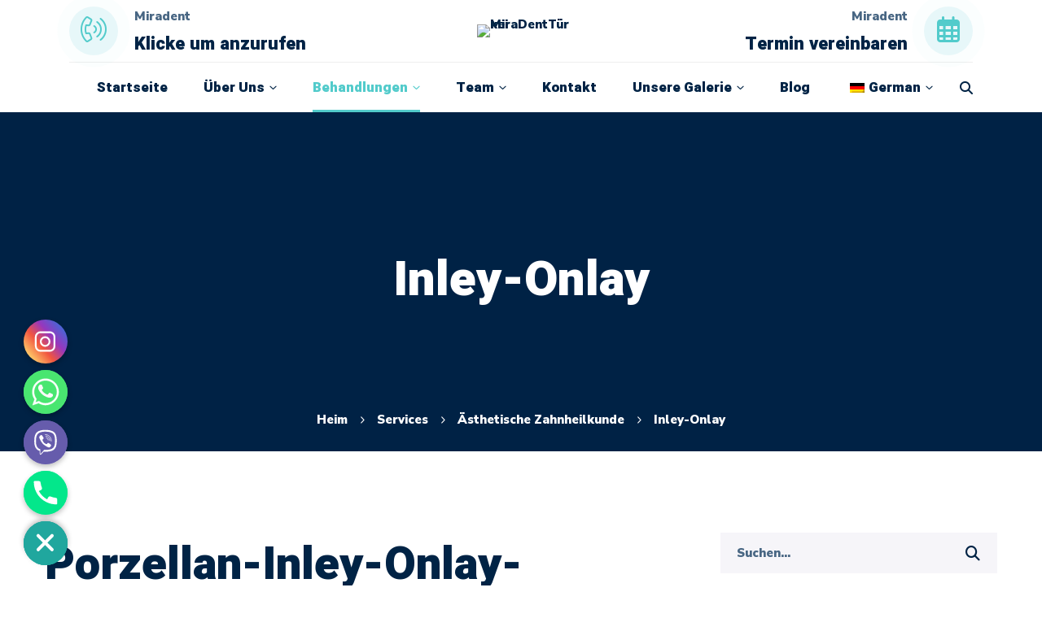

--- FILE ---
content_type: text/html; charset=UTF-8
request_url: https://miradentturkey.com/de/service/inley-onlay/
body_size: 69338
content:
<!DOCTYPE html>
<html lang="de-DE">
<head>
	<meta charset="UTF-8">
	<meta name="viewport" content="width=device-width, initial-scale=1">
	<link rel="profile" href="https://gmpg.org/xfn/11">
		<meta name='robots' content='index, follow, max-image-preview:large, max-snippet:-1, max-video-preview:-1' />

	<!-- This site is optimized with the Yoast SEO Premium plugin v21.3 (Yoast SEO v21.6) - https://yoast.com/wordpress/plugins/seo/ -->
	<title>Inley-Onlay - MiraDentTurkey</title>
	<meta name="description" content="MiraDentTurkey Inley-Onlay – Porzellan-Inley-Onlay-FüllungenPorzellanfüllungen sind Füllungen mit hervorragender Ästhetik und Haltbarkeit, die in einer Laborumgebung hergestellt werden. Im Vergleich zu Kompositfüllungen" />
	<link rel="canonical" href="https://miradentturkey.com/de/service/inley-onlay/" />
	<meta property="og:locale" content="de_DE" />
	<meta property="og:type" content="article" />
	<meta property="og:title" content="Inley-Onlay" />
	<meta property="og:description" content="MiraDentTurkey Inley-Onlay – Porzellan-Inley-Onlay-FüllungenPorzellanfüllungen sind Füllungen mit hervorragender Ästhetik und Haltbarkeit, die in einer Laborumgebung hergestellt werden. Im Vergleich zu Kompositfüllungen" />
	<meta property="og:url" content="https://miradentturkey.com/de/service/inley-onlay/" />
	<meta property="og:site_name" content="MiraDentTürkei" />
	<meta property="article:modified_time" content="2023-12-19T08:20:32+00:00" />
	<meta property="og:image" content="http://miradentturkey.com/wp-content/uploads/2023/09/Ekran-goruntusu-2023-09-25-143116.png" />
	<meta name="twitter:card" content="summary_large_image" />
	<meta name="twitter:label1" content="Geschätzte Lesezeit" />
	<meta name="twitter:data1" content="3 Minuten" />
	<script type="application/ld+json" class="yoast-schema-graph">{
    "@context": "https:\/\/schema.org",
    "@graph": [
        {
            "@type": "WebPage",
            "@id": "https:\/\/miradentturkey.com\/tr\/service\/inley-onlay\/",
            "url": "https:\/\/miradentturkey.com\/tr\/service\/inley-onlay\/",
            "name": "Inley-Onlay - MiraDentTurkey",
            "isPartOf": {
                "@id": "https:\/\/miradentturkey.com\/tr\/#website"
            },
            "primaryImageOfPage": {
                "@id": "https:\/\/miradentturkey.com\/tr\/service\/inley-onlay\/#primaryimage"
            },
            "image": {
                "@id": "https:\/\/miradentturkey.com\/tr\/service\/inley-onlay\/#primaryimage"
            },
            "thumbnailUrl": "http:\/\/miradentturkey.com\/wp-content\/uploads\/2023\/09\/Ekran-goruntusu-2023-09-25-143116.png",
            "datePublished": "2023-09-25T11:31:54+00:00",
            "dateModified": "2023-12-19T08:20:32+00:00",
            "description": "MiraDentTurkey Inley-Onlay \u2013 Porzellan-Inley-Onlay-F\u00fcllungenPorzellanf\u00fcllungen sind F\u00fcllungen mit hervorragender \u00c4sthetik und Haltbarkeit, die in einer Laborumgebung hergestellt werden. Im Vergleich zu Kompositf\u00fcllungen",
            "breadcrumb": {
                "@id": "https:\/\/miradentturkey.com\/tr\/service\/inley-onlay\/#breadcrumb"
            },
            "inLanguage": "de-DE",
            "potentialAction": [
                {
                    "@type": "ReadAction",
                    "target": [
                        "https:\/\/miradentturkey.com\/tr\/service\/inley-onlay\/"
                    ]
                }
            ]
        },
        {
            "@type": "ImageObject",
            "inLanguage": "de-DE",
            "@id": "https:\/\/miradentturkey.com\/tr\/service\/inley-onlay\/#primaryimage",
            "url": "https:\/\/miradentturkey.com\/wp-content\/uploads\/2023\/09\/Ekran-goruntusu-2023-09-25-143116.png",
            "contentUrl": "https:\/\/miradentturkey.com\/wp-content\/uploads\/2023\/09\/Ekran-goruntusu-2023-09-25-143116.png",
            "width": 746,
            "height": 552
        },
        {
            "@type": "BreadcrumbList",
            "@id": "https:\/\/miradentturkey.com\/tr\/service\/inley-onlay\/#breadcrumb",
            "itemListElement": [
                {
                    "@type": "ListItem",
                    "position": 1,
                    "name": "Startseite",
                    "item": "https:\/\/miradentturkey.com\/"
                },
                {
                    "@type": "ListItem",
                    "position": 2,
                    "name": "Dienstleistungen",
                    "item": "https:\/\/miradentturkey.com\/tr\/service\/"
                },
                {
                    "@type": "ListItem",
                    "position": 3,
                    "name": "Inley-Onlay"
                }
            ]
        },
        {
            "@type": "WebSite",
            "@id": "https:\/\/miradentturkey.com\/tr\/#website",
            "url": "https:\/\/miradentturkey.com\/tr\/",
            "name": "MiraDentT\u00fcrkei",
            "description": "Miradent Poliklinik f\u00fcr Mund- und Zahngesundheit",
            "publisher": {
                "@id": "https:\/\/miradentturkey.com\/tr\/#organization"
            },
            "potentialAction": [
                {
                    "@type": "SearchAction",
                    "target": {
                        "@type": "EntryPoint",
                        "urlTemplate": "https:\/\/miradentturkey.com\/tr\/?s={search_term_string}"
                    },
                    "query-input": "required name=search_term_string"
                }
            ],
            "inLanguage": "de-DE"
        },
        {
            "@type": "Organization",
            "@id": "https:\/\/miradentturkey.com\/tr\/#organization",
            "name": "MiraDentT\u00fcrkei",
            "url": "https:\/\/miradentturkey.com\/tr\/",
            "logo": {
                "@type": "ImageObject",
                "inLanguage": "de-DE",
                "@id": "https:\/\/miradentturkey.com\/tr\/#\/schema\/logo\/image\/",
                "url": "http:\/\/miradentturkey.com\/wp-content\/uploads\/2019\/07\/Miradent-512-x-512-2.png",
                "contentUrl": "http:\/\/miradentturkey.com\/wp-content\/uploads\/2019\/07\/Miradent-512-x-512-2.png",
                "width": 2048,
                "height": 2048,
                "caption": "MiraDentTurkey"
            },
            "image": {
                "@id": "https:\/\/miradentturkey.com\/tr\/#\/schema\/logo\/image\/"
            }
        }
    ]
}</script>
	<!-- / Yoast SEO Premium plugin. -->


<script type='application/javascript'>console.log('PixelYourSite PRO version 9.10.5.1');</script>
<link rel='dns-prefetch' href='//www.googletagmanager.com' />

<link rel="alternate" type="application/rss+xml" title="MiraDentTurkey &raquo; Feed" href="https://miradentturkey.com/de/feed/" />
<link rel="alternate" type="application/rss+xml" title="MiraDentTurkey &raquo; Kommentar-Feed" href="https://miradentturkey.com/de/comments/feed/" />
<link rel="alternate" type="application/rss+xml" title="MiraDentTurkey &raquo; Inley-Onlay Kommentar-Feed" href="https://miradentturkey.com/de/service/inley-onlay/feed/" />
<link data-minify="1" rel='stylesheet' id='vc_extensions_cqbundle_adminicon-css' href='https://miradentturkey.com/wp-content/cache/min/1/wp-content/plugins/vc-extensions-bundle-1/css/admin_icon.css?ver=1751036537' type='text/css' media='all' />
<style id='wp-emoji-styles-inline-css' type='text/css'>

	img.wp-smiley, img.emoji {
		display: inline !important;
		border: none !important;
		box-shadow: none !important;
		height: 1em !important;
		width: 1em !important;
		margin: 0 0.07em !important;
		vertical-align: -0.1em !important;
		background: none !important;
		padding: 0 !important;
	}
</style>
<link rel='stylesheet' id='wp-block-library-css' href='https://miradentturkey.com/wp-includes/css/dist/block-library/style.min.css?ver=6.4.3' type='text/css' media='all' />
<style id='wp-block-library-theme-inline-css' type='text/css'>
.wp-block-audio figcaption{color:#555;font-size:13px;text-align:center}.is-dark-theme .wp-block-audio figcaption{color:hsla(0,0%,100%,.65)}.wp-block-audio{margin:0 0 1em}.wp-block-code{border:1px solid #ccc;border-radius:4px;font-family:Menlo,Consolas,monaco,monospace;padding:.8em 1em}.wp-block-embed figcaption{color:#555;font-size:13px;text-align:center}.is-dark-theme .wp-block-embed figcaption{color:hsla(0,0%,100%,.65)}.wp-block-embed{margin:0 0 1em}.blocks-gallery-caption{color:#555;font-size:13px;text-align:center}.is-dark-theme .blocks-gallery-caption{color:hsla(0,0%,100%,.65)}.wp-block-image figcaption{color:#555;font-size:13px;text-align:center}.is-dark-theme .wp-block-image figcaption{color:hsla(0,0%,100%,.65)}.wp-block-image{margin:0 0 1em}.wp-block-pullquote{border-bottom:4px solid;border-top:4px solid;color:currentColor;margin-bottom:1.75em}.wp-block-pullquote cite,.wp-block-pullquote footer,.wp-block-pullquote__citation{color:currentColor;font-size:.8125em;font-style:normal;text-transform:uppercase}.wp-block-quote{border-left:.25em solid;margin:0 0 1.75em;padding-left:1em}.wp-block-quote cite,.wp-block-quote footer{color:currentColor;font-size:.8125em;font-style:normal;position:relative}.wp-block-quote.has-text-align-right{border-left:none;border-right:.25em solid;padding-left:0;padding-right:1em}.wp-block-quote.has-text-align-center{border:none;padding-left:0}.wp-block-quote.is-large,.wp-block-quote.is-style-large,.wp-block-quote.is-style-plain{border:none}.wp-block-search .wp-block-search__label{font-weight:700}.wp-block-search__button{border:1px solid #ccc;padding:.375em .625em}:where(.wp-block-group.has-background){padding:1.25em 2.375em}.wp-block-separator.has-css-opacity{opacity:.4}.wp-block-separator{border:none;border-bottom:2px solid;margin-left:auto;margin-right:auto}.wp-block-separator.has-alpha-channel-opacity{opacity:1}.wp-block-separator:not(.is-style-wide):not(.is-style-dots){width:100px}.wp-block-separator.has-background:not(.is-style-dots){border-bottom:none;height:1px}.wp-block-separator.has-background:not(.is-style-wide):not(.is-style-dots){height:2px}.wp-block-table{margin:0 0 1em}.wp-block-table td,.wp-block-table th{word-break:normal}.wp-block-table figcaption{color:#555;font-size:13px;text-align:center}.is-dark-theme .wp-block-table figcaption{color:hsla(0,0%,100%,.65)}.wp-block-video figcaption{color:#555;font-size:13px;text-align:center}.is-dark-theme .wp-block-video figcaption{color:hsla(0,0%,100%,.65)}.wp-block-video{margin:0 0 1em}.wp-block-template-part.has-background{margin-bottom:0;margin-top:0;padding:1.25em 2.375em}
</style>
<style id='classic-theme-styles-inline-css' type='text/css'>
/*! This file is auto-generated */
.wp-block-button__link{color:#fff;background-color:#32373c;border-radius:9999px;box-shadow:none;text-decoration:none;padding:calc(.667em + 2px) calc(1.333em + 2px);font-size:1.125em}.wp-block-file__button{background:#32373c;color:#fff;text-decoration:none}
</style>
<style id='global-styles-inline-css' type='text/css'>
body{--wp--preset--color--black: #000000;--wp--preset--color--cyan-bluish-gray: #abb8c3;--wp--preset--color--white: #ffffff;--wp--preset--color--pale-pink: #f78da7;--wp--preset--color--vivid-red: #cf2e2e;--wp--preset--color--luminous-vivid-orange: #ff6900;--wp--preset--color--luminous-vivid-amber: #fcb900;--wp--preset--color--light-green-cyan: #7bdcb5;--wp--preset--color--vivid-green-cyan: #00d084;--wp--preset--color--pale-cyan-blue: #8ed1fc;--wp--preset--color--vivid-cyan-blue: #0693e3;--wp--preset--color--vivid-purple: #9b51e0;--wp--preset--gradient--vivid-cyan-blue-to-vivid-purple: linear-gradient(135deg,rgba(6,147,227,1) 0%,rgb(155,81,224) 100%);--wp--preset--gradient--light-green-cyan-to-vivid-green-cyan: linear-gradient(135deg,rgb(122,220,180) 0%,rgb(0,208,130) 100%);--wp--preset--gradient--luminous-vivid-amber-to-luminous-vivid-orange: linear-gradient(135deg,rgba(252,185,0,1) 0%,rgba(255,105,0,1) 100%);--wp--preset--gradient--luminous-vivid-orange-to-vivid-red: linear-gradient(135deg,rgba(255,105,0,1) 0%,rgb(207,46,46) 100%);--wp--preset--gradient--very-light-gray-to-cyan-bluish-gray: linear-gradient(135deg,rgb(238,238,238) 0%,rgb(169,184,195) 100%);--wp--preset--gradient--cool-to-warm-spectrum: linear-gradient(135deg,rgb(74,234,220) 0%,rgb(151,120,209) 20%,rgb(207,42,186) 40%,rgb(238,44,130) 60%,rgb(251,105,98) 80%,rgb(254,248,76) 100%);--wp--preset--gradient--blush-light-purple: linear-gradient(135deg,rgb(255,206,236) 0%,rgb(152,150,240) 100%);--wp--preset--gradient--blush-bordeaux: linear-gradient(135deg,rgb(254,205,165) 0%,rgb(254,45,45) 50%,rgb(107,0,62) 100%);--wp--preset--gradient--luminous-dusk: linear-gradient(135deg,rgb(255,203,112) 0%,rgb(199,81,192) 50%,rgb(65,88,208) 100%);--wp--preset--gradient--pale-ocean: linear-gradient(135deg,rgb(255,245,203) 0%,rgb(182,227,212) 50%,rgb(51,167,181) 100%);--wp--preset--gradient--electric-grass: linear-gradient(135deg,rgb(202,248,128) 0%,rgb(113,206,126) 100%);--wp--preset--gradient--midnight: linear-gradient(135deg,rgb(2,3,129) 0%,rgb(40,116,252) 100%);--wp--preset--font-size--small: 13px;--wp--preset--font-size--medium: 20px;--wp--preset--font-size--large: 36px;--wp--preset--font-size--x-large: 42px;--wp--preset--spacing--20: 0.44rem;--wp--preset--spacing--30: 0.67rem;--wp--preset--spacing--40: 1rem;--wp--preset--spacing--50: 1.5rem;--wp--preset--spacing--60: 2.25rem;--wp--preset--spacing--70: 3.38rem;--wp--preset--spacing--80: 5.06rem;--wp--preset--shadow--natural: 6px 6px 9px rgba(0, 0, 0, 0.2);--wp--preset--shadow--deep: 12px 12px 50px rgba(0, 0, 0, 0.4);--wp--preset--shadow--sharp: 6px 6px 0px rgba(0, 0, 0, 0.2);--wp--preset--shadow--outlined: 6px 6px 0px -3px rgba(255, 255, 255, 1), 6px 6px rgba(0, 0, 0, 1);--wp--preset--shadow--crisp: 6px 6px 0px rgba(0, 0, 0, 1);}:where(.is-layout-flex){gap: 0.5em;}:where(.is-layout-grid){gap: 0.5em;}body .is-layout-flow > .alignleft{float: left;margin-inline-start: 0;margin-inline-end: 2em;}body .is-layout-flow > .alignright{float: right;margin-inline-start: 2em;margin-inline-end: 0;}body .is-layout-flow > .aligncenter{margin-left: auto !important;margin-right: auto !important;}body .is-layout-constrained > .alignleft{float: left;margin-inline-start: 0;margin-inline-end: 2em;}body .is-layout-constrained > .alignright{float: right;margin-inline-start: 2em;margin-inline-end: 0;}body .is-layout-constrained > .aligncenter{margin-left: auto !important;margin-right: auto !important;}body .is-layout-constrained > :where(:not(.alignleft):not(.alignright):not(.alignfull)){max-width: var(--wp--style--global--content-size);margin-left: auto !important;margin-right: auto !important;}body .is-layout-constrained > .alignwide{max-width: var(--wp--style--global--wide-size);}body .is-layout-flex{display: flex;}body .is-layout-flex{flex-wrap: wrap;align-items: center;}body .is-layout-flex > *{margin: 0;}body .is-layout-grid{display: grid;}body .is-layout-grid > *{margin: 0;}:where(.wp-block-columns.is-layout-flex){gap: 2em;}:where(.wp-block-columns.is-layout-grid){gap: 2em;}:where(.wp-block-post-template.is-layout-flex){gap: 1.25em;}:where(.wp-block-post-template.is-layout-grid){gap: 1.25em;}.has-black-color{color: var(--wp--preset--color--black) !important;}.has-cyan-bluish-gray-color{color: var(--wp--preset--color--cyan-bluish-gray) !important;}.has-white-color{color: var(--wp--preset--color--white) !important;}.has-pale-pink-color{color: var(--wp--preset--color--pale-pink) !important;}.has-vivid-red-color{color: var(--wp--preset--color--vivid-red) !important;}.has-luminous-vivid-orange-color{color: var(--wp--preset--color--luminous-vivid-orange) !important;}.has-luminous-vivid-amber-color{color: var(--wp--preset--color--luminous-vivid-amber) !important;}.has-light-green-cyan-color{color: var(--wp--preset--color--light-green-cyan) !important;}.has-vivid-green-cyan-color{color: var(--wp--preset--color--vivid-green-cyan) !important;}.has-pale-cyan-blue-color{color: var(--wp--preset--color--pale-cyan-blue) !important;}.has-vivid-cyan-blue-color{color: var(--wp--preset--color--vivid-cyan-blue) !important;}.has-vivid-purple-color{color: var(--wp--preset--color--vivid-purple) !important;}.has-black-background-color{background-color: var(--wp--preset--color--black) !important;}.has-cyan-bluish-gray-background-color{background-color: var(--wp--preset--color--cyan-bluish-gray) !important;}.has-white-background-color{background-color: var(--wp--preset--color--white) !important;}.has-pale-pink-background-color{background-color: var(--wp--preset--color--pale-pink) !important;}.has-vivid-red-background-color{background-color: var(--wp--preset--color--vivid-red) !important;}.has-luminous-vivid-orange-background-color{background-color: var(--wp--preset--color--luminous-vivid-orange) !important;}.has-luminous-vivid-amber-background-color{background-color: var(--wp--preset--color--luminous-vivid-amber) !important;}.has-light-green-cyan-background-color{background-color: var(--wp--preset--color--light-green-cyan) !important;}.has-vivid-green-cyan-background-color{background-color: var(--wp--preset--color--vivid-green-cyan) !important;}.has-pale-cyan-blue-background-color{background-color: var(--wp--preset--color--pale-cyan-blue) !important;}.has-vivid-cyan-blue-background-color{background-color: var(--wp--preset--color--vivid-cyan-blue) !important;}.has-vivid-purple-background-color{background-color: var(--wp--preset--color--vivid-purple) !important;}.has-black-border-color{border-color: var(--wp--preset--color--black) !important;}.has-cyan-bluish-gray-border-color{border-color: var(--wp--preset--color--cyan-bluish-gray) !important;}.has-white-border-color{border-color: var(--wp--preset--color--white) !important;}.has-pale-pink-border-color{border-color: var(--wp--preset--color--pale-pink) !important;}.has-vivid-red-border-color{border-color: var(--wp--preset--color--vivid-red) !important;}.has-luminous-vivid-orange-border-color{border-color: var(--wp--preset--color--luminous-vivid-orange) !important;}.has-luminous-vivid-amber-border-color{border-color: var(--wp--preset--color--luminous-vivid-amber) !important;}.has-light-green-cyan-border-color{border-color: var(--wp--preset--color--light-green-cyan) !important;}.has-vivid-green-cyan-border-color{border-color: var(--wp--preset--color--vivid-green-cyan) !important;}.has-pale-cyan-blue-border-color{border-color: var(--wp--preset--color--pale-cyan-blue) !important;}.has-vivid-cyan-blue-border-color{border-color: var(--wp--preset--color--vivid-cyan-blue) !important;}.has-vivid-purple-border-color{border-color: var(--wp--preset--color--vivid-purple) !important;}.has-vivid-cyan-blue-to-vivid-purple-gradient-background{background: var(--wp--preset--gradient--vivid-cyan-blue-to-vivid-purple) !important;}.has-light-green-cyan-to-vivid-green-cyan-gradient-background{background: var(--wp--preset--gradient--light-green-cyan-to-vivid-green-cyan) !important;}.has-luminous-vivid-amber-to-luminous-vivid-orange-gradient-background{background: var(--wp--preset--gradient--luminous-vivid-amber-to-luminous-vivid-orange) !important;}.has-luminous-vivid-orange-to-vivid-red-gradient-background{background: var(--wp--preset--gradient--luminous-vivid-orange-to-vivid-red) !important;}.has-very-light-gray-to-cyan-bluish-gray-gradient-background{background: var(--wp--preset--gradient--very-light-gray-to-cyan-bluish-gray) !important;}.has-cool-to-warm-spectrum-gradient-background{background: var(--wp--preset--gradient--cool-to-warm-spectrum) !important;}.has-blush-light-purple-gradient-background{background: var(--wp--preset--gradient--blush-light-purple) !important;}.has-blush-bordeaux-gradient-background{background: var(--wp--preset--gradient--blush-bordeaux) !important;}.has-luminous-dusk-gradient-background{background: var(--wp--preset--gradient--luminous-dusk) !important;}.has-pale-ocean-gradient-background{background: var(--wp--preset--gradient--pale-ocean) !important;}.has-electric-grass-gradient-background{background: var(--wp--preset--gradient--electric-grass) !important;}.has-midnight-gradient-background{background: var(--wp--preset--gradient--midnight) !important;}.has-small-font-size{font-size: var(--wp--preset--font-size--small) !important;}.has-medium-font-size{font-size: var(--wp--preset--font-size--medium) !important;}.has-large-font-size{font-size: var(--wp--preset--font-size--large) !important;}.has-x-large-font-size{font-size: var(--wp--preset--font-size--x-large) !important;}
.wp-block-navigation a:where(:not(.wp-element-button)){color: inherit;}
:where(.wp-block-post-template.is-layout-flex){gap: 1.25em;}:where(.wp-block-post-template.is-layout-grid){gap: 1.25em;}
:where(.wp-block-columns.is-layout-flex){gap: 2em;}:where(.wp-block-columns.is-layout-grid){gap: 2em;}
.wp-block-pullquote{font-size: 1.5em;line-height: 1.6;}
</style>
<link rel='stylesheet' id='chaty-css-css' href='https://miradentturkey.com/wp-content/plugins/chaty-pro/css/chaty-front.min.css?ver=17078126953.0.1' type='text/css' media='all' />
<link data-minify="1" rel='stylesheet' id='trp-language-switcher-style-css' href='https://miradentturkey.com/wp-content/cache/min/1/wp-content/plugins/translatepress-multilingual/assets/css/trp-language-switcher.css?ver=1751036537' type='text/css' media='all' />
<link data-minify="1" rel='stylesheet' id='heebo-font-css' href='https://miradentturkey.com/wp-content/cache/min/1/wp-content/themes/smilepure/assets/fonts/Heebo/heebo.css?ver=1751036537' type='text/css' media='all' />
<link data-minify="1" rel='stylesheet' id='nunito-sans-font-css' href='https://miradentturkey.com/wp-content/cache/min/1/wp-content/themes/smilepure/assets/fonts/nunito-sans/nunito-sans.css?ver=1751036537' type='text/css' media='all' />
<link data-minify="1" rel='stylesheet' id='font-flaticon-css' href='https://miradentturkey.com/wp-content/cache/min/1/wp-content/themes/smilepure/assets/fonts/flaticon/font-flaticon.css?ver=1751036537' type='text/css' media='all' />
<link data-minify="1" rel='stylesheet' id='font-smilepure-css' href='https://miradentturkey.com/wp-content/cache/min/1/wp-content/themes/smilepure/assets/fonts/smilepure/font-smilepure.css?ver=1751036537' type='text/css' media='all' />
<link data-minify="1" rel='stylesheet' id='font-icomoon-css' href='https://miradentturkey.com/wp-content/cache/min/1/wp-content/themes/smilepure/assets/fonts/icomoon/font-icomoon.css?ver=1751036537' type='text/css' media='all' />
<link data-minify="1" rel='stylesheet' id='lightgallery-css' href='https://miradentturkey.com/wp-content/cache/min/1/wp-content/themes/smilepure/assets/libs/light-gallery/css/lightgallery.min.css?ver=1751036537' type='text/css' media='all' />
<link data-minify="1" rel='stylesheet' id='font-ion-css' href='https://miradentturkey.com/wp-content/cache/min/1/wp-content/themes/smilepure/assets/fonts/ion/font-ion.min.css?ver=1751036537' type='text/css' media='all' />
<link data-minify="1" rel='stylesheet' id='font-linea-css' href='https://miradentturkey.com/wp-content/cache/min/1/wp-content/themes/smilepure/assets/fonts/linea/font-linea.min.css?ver=1751036537' type='text/css' media='all' />
<link data-minify="1" rel='stylesheet' id='font-awesome-css' href='https://miradentturkey.com/wp-content/cache/min/1/wp-content/themes/smilepure/assets/fonts/awesome/css/fontawesome-all.min.css?ver=1751036537' type='text/css' media='all' />
<link rel='stylesheet' id='swiper-css' href='https://miradentturkey.com/wp-content/themes/smilepure/assets/libs/swiper/css/swiper.min.css?ver=4.5.0' type='text/css' media='all' />
<link data-minify="1" rel='stylesheet' id='spinkit-css' href='https://miradentturkey.com/wp-content/cache/min/1/wp-content/themes/smilepure/assets/libs/spinkit/spinkit.css?ver=1751036537' type='text/css' media='all' />
<link rel='stylesheet' id='smilepure-style-css' href='https://miradentturkey.com/wp-content/themes/smilepure/style.min.css?ver=6.4.3' type='text/css' media='all' />
<style id='smilepure-style-inline-css' type='text/css'>

				.primary-font, .tm-button, button, input, select, textarea{ font-family: Nunito Sans }
				.primary-font-important { font-family: Nunito Sans !important }
				h1,.h1{font-size: 39.2px}
				h2,.h2{font-size: 33.6px}
				h3,.h3{font-size: 25.2px}
				h4,.h4{font-size: 16.8px}
				h5,.h5{font-size: 12.6px}
				h6,.h6{font-size: 9.8px}

				@media (min-width: 544px) and (max-width: 1199px) {
					h1,.h1{font-size: calc(39.2px + (56 - 39.2) * ((100vw - 554px) / 646))}
					h2,.h2{font-size: calc(33.6px + (48 - 33.6) * ((100vw - 554px) / 646))}
					h3,.h3{font-size: calc(25.2px + (36 - 25.2) * ((100vw - 554px) / 646))}
					h4,.h4{font-size: calc(16.8px + (24 - 16.8) * ((100vw - 554px) / 646))}
					h5,.h5{font-size: calc(12.6px + (18 - 12.6) * ((100vw - 554px) / 646))}
					h6,.h6{font-size: calc(9.8px + (14 - 9.8) * ((100vw - 554px) / 646))}
				}
			.tm-sticky-kit.is_stuck {
				padding-top: 121px;
			}
				.boxed
				{
	                max-width: 1200px;
	            }
				.primary-color,
				.page-pagination li a:hover, .page-pagination li a:focus,
                .tm-accordion.style-1 .title-prefix,
                .tm-accordion.style-2 .title-prefix,
                .tm-accordion.style-3 .title-prefix,
                .tm-accordion.style-4 .accordion-title-wrapper:hover .accordion-title,
                .tm-accordion.style-4 .active .accordion-title,
                .tm-testimonial.style-2 .quote-icon,
                .tm-list.style-modern-icon-03 .marker,
                .tm-blog.style-03 .post-read-more a,
                .tm-service.style-04 .post-read-more .button-icon,
                .tm-office-info .info > div:before,
                .comments-title small a:hover, .comment-reply-title small a:hover,
                .tm-skill-box .title .icon,
                .post-sticky span,
                .page-off-canvas-sidebar .widget_pages a:hover, .page-off-canvas-sidebar .widget_nav_menu a:hover, .page-off-canvas-sidebar .insight-core-bmw a:hover,
                mark,
                .error404 .error-404-big-title,
                .page-close-mobile-menu:hover,
                .growl-close:hover,
                .tm-doctor.style-01 .post-item-wrap .social-networks a:hover,
                .single-post .post-meta > div + div:before,
                .tm-service.style-03 .post-read-more a,
                .tm-service-list .service-list-item:hover a, .tm-service-list .service-list-item:hover .icon,
                .tm-popup-video.style-button-06 a .video-text:after,
                .tm-button.style-flat.tm-button-grey .button-icon,
                .tm-button.style-outline.tm-button-grey .button-icon,
				.tm-button.style-outline.tm-button-primary,
				.tm-button.style-text.tm-button-primary,
				.tm-button.style-text_with_underline .button-icon i,
				.tm-box-icon .tm-button .button-icon,
				.tm-box-icon .icon,
				.tm-box-icon.style-2 .box-icon-list i,
				.tm-box-icon.style-6 .heading a:hover,
				.tm-box-icon.style-7 .icon span,
				.tm-contact-form-7 .form-icon,
				.tm-swiper.nav-style-3 .swiper-nav-button:hover,
				.tm-swiper.nav-style-4 .swiper-nav-button:hover,
				.tm-swiper.nav-style-5 .swiper-nav-button:hover,
				.tm-swiper.nav-style-6 .swiper-nav-button:hover,
				.tm-swiper.nav-style-7 .swiper-nav-button:hover,
				.tm-counter.style-01 .number-wrap,
				.tm-counter.style-02 .number-wrap,
				.tm-counter.style-03 .number-wrap,
				.tm-circle-progress-chart .chart-icon,
				.tm-maps.overlay-style-02 .middle-dot,
				.tm-product-banner-slider .tm-product-banner-btn,
				.tm-countdown.skin-dark .number,
				.tm-countdown.skin-dark .separator,
				.tm-slider-button.style-04 .slider-btn:hover,
				.tm-drop-cap.style-1 .drop-cap,
				.typed-text mark,
				.typed-text .typed-cursor,
				.tm-attribute-list.style-01 .icon,
				.tm-twitter.style-slider-quote .tweet-info:before,
				.tm-twitter.style-slider-quote .tweet-text a,
				.tm-twitter .tweet:before,
				.tm-heading.modern-with-separator .heading,
				.tm-button.style-border-text.tm-button-primary,
				.tm-button.style-border-text.tm-button-secondary .button-icon,
				.tm-info-boxes .box-icon,
				.tm-info-boxes .tm-button .button-icon,
				.tm-team-member .social-networks a:hover,
				.post-type-archive-ic_doctor .search-result.style-grid-01 .post-item-wrap .social-networks a:hover,
				 .tm-doctor.style-01 .post-item-wrap .social-networks a:hover,
				.tm-instagram .instagram-user-name,
				.nav-links .archive-link,
				.tm-service.style-01 .post-read-more .btn-icon,
				.tm-service-feature.style-01 .icon,
				.tm-service.style-05 .post-read-more a,
				.tm-service.style-06 .post-read-more a,
				.tm-service.style-06 .service-item:hover .post-icon i,
				.tm-service.style-07 .service-item:hover .post-icon i,
				.tm-box-icon.style-7:hover .icon span,
				.tm-category-feature.style-01 .icon,
				.tm-product.style-grid .woosw-btn.woosw-added,
				.tm-grid-wrapper .btn-filter:hover,
				.tm-grid-wrapper .btn-filter.current,
				.tm-pricing .feature-icon,
				.tm-pricing.style-2 .price-wrap-inner,
				.tm-pricing-rotate-box .tm-pricing-list li:before,
				.tm-service-pricing-menu .service-cost,
				.tm-list .marker,
				.tm-list .link:hover,
				.tm-list.style-modern-icon-04 .marker,
				.tm-accordion.style-3 .active .accordion-title .title-prefix,
				.tm-accordion.style-3 .accordion-title:hover .title-prefix,
				.tm-social-networks .link:hover,
				.woosw-popup .woosw-popup-inner .woosw-popup-content .woosw-popup-content-top .woosw-popup-close:hover,
				.woosw-popup .woosw-popup-inner .woosw-popup-content .woosw-popup-content-bot .woosw-popup-content-bot-inner .woosw-page:hover,
				.woosw-popup .woosw-popup-inner .woosw-popup-content .woosw-popup-content-bot .woosw-popup-content-bot-inner .woosw-continue:hover,
				.skin-primary .wpcf7-text.wpcf7-text, .skin-primary .wpcf7-textarea,
				.tm-menu .menu-price,
				.page-content .tm-custom-menu.style-1 .menu a:hover,
				.post-share a:hover,
				.post-share-toggle,
				.single-post .post-meta .sl-icon,
				.single-post .entry-banner .post-meta a:hover,
				.post-share .post-share-title:before,
				.single-post .post-tags span:before,
				.related-posts .related-post-title a:hover,
				.simple-footer .social-networks a:hover,
				.widget_recent_entries .post-date:before,
				.tm-testimonial.style-5 .swiper-custom-btn:hover,
				.tm-pricing.style-1.tm-pricing-featured .price,
				.header-17 .info-icon,
				.header-19 .info-icon,
				.page-sidebar-fixed .widget a:hover,
				.top-bar-office-wrapper .office-list a:hover,
				.menu--primary .menu-item-feature,
				.comment-nav-links li .current, .page-pagination li .current,
				.nav-links a:hover:after,
				.page-main-content .search-form .search-submit:hover .search-btn-icon,
				.widget_search .search-submit:hover .search-btn-icon, .widget_product_search .search-submit:hover .search-btn-icon,
				.tm-cta-box .info .link a,
				.widget_rss .rss-date:before,
				.single-mp-event .post-meta > div + div:before
				{
					color: #17a59d
				}
                .primary-color-important,
				.primary-color-hover-important:hover
				 {
                      color: #17a59d!important;
				 }
                .primary-background-color,
                .hint--primary:after,
                .page-scroll-up,
                .page-scroll-up:before,
                .comment-nav-links li .next:hover, .comment-nav-links li .prev:hover, .page-pagination li .next:hover, .page-pagination li .prev:hover,
                .widget_calendar #today,
                .tm-box-icon.style-7 .tm-box-icon__btn.tm-button-primary:before,
                .post-type-archive-ic_doctor .search-result.style-grid-03 .info,
                .tm-doctor.style-03 .info,
                .tm-view-demo.style-02 .thumbnail:before,
                .page-links > span,
                .page-off-canvas-sidebar .widget-title:after,
                .top-bar-01 .top-bar-button,
                .desktop-menu .header-09 .header-special-button,
                .tm-team-member.style-3 .info,
                .tm-service-list .service-list-item:after,
                .tm-gradation--with_image .count span,
                .tm-gradation--with_image .count span:before,
                .tm-gradation--with_image .count span:after,
                .tm-accordion.style-1 .accordion-title:before,
				.tm-maps.overlay-style-01 .animated-dot .middle-dot,
				.tm-maps.overlay-style-01 .animated-dot div[class*='signal'],
				.tm-heading.with-separator-2 .heading:after,
				.tm-button.style-border-text.tm-button-primary:after,
				.tm-team-member.style-2 .inner:before,
				.tm-popup-video.style-button-05 a .video-play,
				.tm-popup-video.style-button-05 a .video-text:before,
				.tm-popup-video.style-button-06 a .video-text:before,
				.tm-popup-video.style-button-06 a .video-play,
				.vc_tta.vc_general.vc_tta-style-smilepure-tour-01 .vc_tta-tabs-list .vc_tta-tab:hover, .vc_tta.vc_general.vc_tta-style-smilepure-tour-01 .vc_tta-tabs-list .vc_tta-tab.vc_active,
				.vc_tta.vc_general.vc_tta-style-smilepure-tour-02 .vc_tta-tabs-list .vc_tta-tab:hover, .vc_tta.vc_general.vc_tta-style-smilepure-tour-02 .vc_tta-tabs-list .vc_tta-tab.vc_active,
				.tm-gallery-slider .lSAction .lSPrev:hover .nav-button-icon:before, .tm-gallery-slider .lSAction .lSNext:hover .nav-button-icon:before,
				.tm-card.style-2 .icon:before,
				.tm-grid-wrapper .btn-filter:after,
				.tm-grid-wrapper .filter-counter,
				.tm-page-feature.style-01 .grid-item.current .post-item-wrap, .tm-page-feature.style-01 .grid-item:hover .post-item-wrap,
				.tm-service.style-02 .post-read-more a,
				.tm-service.style-02 .post-read-more a:before,
				.tm-service.style-02 .post-read-more a:after,
				.tm-service-feature.style-01 .current .post-item-wrap,
				.tm-service-feature.style-01 .grid-item:hover .post-item-wrap,
				.tm-category-feature.style-01 .current .cat-item-wrap,
				.tm-category-feature.style-01 .grid-item:hover .cat-item-wrap,
				.tm-drop-cap.style-2 .drop-cap,
				.tm-icon.style-01 .icon,
				.tm-box-icon.style-2 .content-wrap:after,
				.tm-contact-form-7.style-02 .wpcf7-submit,
				.tm-contact-form-7.style-03 .wpcf7-submit,
				.tm-card.style-1,
				.tm-list.style-modern-icon-02 .marker,
				.tm-rotate-box .box,
				.tm-blog.style-list .post-read-more a:after,
				.tm-social-networks.style-solid-rounded-icon .item:hover .link,
				.tm-social-networks.style-solid-rounded-icon-02 .item:hover .link,
				.tm-separator.style-thick-short-line .separator-wrap,
				.tm-button.style-modern.tm-button-grey:hover:after,
				.tm-button.style-flat.tm-button-primary,
				.tm-button.style-flat.tm-button-secondary:hover,
				.tm-button.style-flat.tm-button-grey:hover,
				.tm-button.style-outline.tm-button-primary:before,
				.tm-button.style-modern.tm-button-primary,
				.tm-button.style-modern.tm-button-secondary:after,
				.tm-callout-box.style-01,
				.tm-heading.thick-separator .separator:after,
				.tm-heading.modern-with-separator-02 .heading:after,
				.tm-gradation .count-wrap:before, .tm-gradation .count-wrap:after,
				.vc_progress_bar .vc_general.vc_single_bar .vc_bar,
				.tm-swiper .swiper-nav-button:hover,
				.tm-swiper.nav-style-4 .swiper-nav-button,
				.tm-swiper.nav-style-5 .swiper-nav-button,
				.tm-swiper .swiper-pagination-bullet:hover:before,
				.tm-swiper .swiper-pagination-bullet.swiper-pagination-bullet-active:before,
				.tm-testimonial.style-4 .swiper-custom-btn:hover,
				.tm-timeline.style-01 .content-header,
				.tm-timeline.style-01 .dot:after,
				.tm-gradation .dot:after,
				.tm-slider-button.style-02 .slider-btn:hover,
				.tm-rotate-box.style-2 .heading:after,
				.tm-contact-form-7.style-04 .wpcf7-submit:hover,
				.tagcloud a:hover,
				.tm-search-form .category-list a:hover,
				.select2-container--default .select2-results__option--highlighted[aria-selected],
				.tm-heading.with-separator-04:before,
				.tm-slider-button.style-03 .slider-btn:hover,
				.tm-heading.with-separator-03 .heading:before, .tm-heading.with-separator-03 .heading:after,
				.box-bg-primary .vc_column-inner .wpb_wrapper,
				.tm-swiper.pagination-style-11 .swiper-pagination-bullet.swiper-pagination-bullet-active,
				.tm-swiper.pagination-style-11 .swiper-pagination-bullet:hover,
				.tm-jobs-box .tm-jobs-box-top .link a:hover:after,
				.tm-pricing.style-3 .tm-pricing-recomend,
				.tm-popup-video.style-poster-07 .video-play,
				.tm-popup-video.style-button-03 .video-play,
				.tm-social-networks.style-rounded-icon-title .item:hover .link-icon,
				.tm-gradation--basic .item:hover .count .number,
				.widget_archive a:hover, .widget_categories a:hover, .widget_meta a:hover, .widget_product_categories a:hover, .widget_pages a:hover, .widget_nav_menu a:hover, .insight-core-bmw a:hover,
				.widget_pages .current-menu-item > a, .widget_nav_menu .current-menu-item > a, .insight-core-bmw .current-menu-item > a,
				.widget_categories .current-cat > a,
				.widget_categories .current-cat-ancestor > a,
				.widget_categories .current-cat-parent > a,
				.widget_recent_comments a:before,
				.widget_archive a:before,
				.widget_categories .current-cat > a:before,
				.widget_categories .current-cat-ancestor > a:before,
				.widget_categories .current-cat-parent > a:before,
				.widget_categories a:before,
				.widget_meta a:before,
				.widget_product_categories a:before,
				.widget_pages a:before,
				.widget_nav_menu a:before,
				.insight-core-bmw a:before
				{
					background-color: #17a59d;
				}
                .primary-background-color-important,
				.primary-background-color-hover-important:hover,
				.woosc-area .woosc-inner .woosc-bar .woosc-bar-btn,
				.lg-progress-bar .lg-progress,
				.wpb-js-composer .vc_tta.vc_general.vc_tta-style-smilepure-03 .vc_tta-tab > a:before,
				body table.booked-calendar td.today:hover .date span
				{
					background-color: #17a59d!important;
				}
                .tm-box-icon.style-11:hover .content-wrap,
                .tm-box-icon.style-14:hover .content-wrap,
                .tm-service.style-08 .service-item:hover .post-item-wrap
				{
					background: linear-gradient(90deg,  #17a59d 50%, transparent 50%), linear-gradient(90deg,  #17a59d 50%, transparent 50%), linear-gradient(0deg,  #17a59d 50%, transparent 50%), linear-gradient(0deg,  #17a59d 50%, transparent 50%);
					background-repeat: repeat-x, repeat-x, repeat-y, repeat-y;
					background-size: 15px 3px, 15px 3px, 3px 15px, 3px 15px;
					background-position: 0px 0px, 100% 100%, 0px 100%, 100% 0px;
				}
                .btn-view-full-map
				{
					background-color: rgba(23,165,157,0.7);
				}
                .tm-view-demo.style-01 .overlay
				{
					background-color: rgba(23,165,157,0.9);
				}
                .tm-popup-video.style-poster-01 .video-overlay
				{
					background-color: rgba(23,165,157,0.8);
				}
                .tm-popup-video.style-poster-07 .video-play
				{
					box-shadow: 0 0 20px rgba(23,165,157,0.7);
				}
                .tm-timeline.style-01 .dot,
                .tm-gradation .dot,
                .single-post .post-link,
                .single-post .post-quote-content
				{
					background-color: rgba(23,165,157,0.18);
				}
                .tm-timeline.style-01 .dot:before,
                .tm-gradation .dot:before
				{
					background-color: rgba(23,165,157,0.29);
				}
                .tm-list.style-check-03 .marker:before,
                .tm-button.style-text_with_underline .button-icon i
				{
					background-color: rgba(23,165,157,0.12);
				}
                .tm-box-icon.style-4:hover .content-wrap
				{
					background-color: rgba(23,165,157,0.08);
				}
                .tm-service.style-06 .service-item:hover .post-icon i,
                .tm-service.style-07 .service-item:hover .post-icon i
				{
					background-color: rgba(23,165,157,0.06);
				}
				.primary-border-color,
                .comment-nav-links li .next:hover, .comment-nav-links li .prev:hover, .page-pagination li .next:hover, .page-pagination li .prev:hover,
                .wpb-js-composer .vc_tta.vc_general.vc_tta-style-smilepure-02 .vc_tta-panel-title,
                .error404 .error-404-search-form-wrap .search-field,
                .widget .mc4wp-form input[type=email]:focus,
                .single-post .post-quote-content,
                .tm-gradation--basic .item:hover .count .number,
                .tm-service.style-icon-dotted .service-item:hover .post-icon-overlay,
                .tm-service.style-icon-dashed .service-item:hover .post-icon-overlay,
                .tm-blog.style-02 .post-categories a,
                .tagcloud a:hover,
                .tm-swiper.nav-style-4 .swiper-nav-button,
                .tm-swiper.nav-style-5 .swiper-nav-button,
				.tm-button.style-outline.tm-button-primary,
				.tm-button.style-flat.tm-button-primary,
				.tm-button.style-flat.tm-button-secondary:hover,
				.tm-button.style-flat.tm-button-grey:hover,
				.tm-social-networks.style-rounded-icon-title .item:hover .link-icon,
				.tm-gallery-slider .lSAction .lSPrev:hover .nav-button-icon:before, .tm-gallery-slider .lSAction .lSNext:hover .nav-button-icon:before,
				.tm-pricing.style-2.tm-pricing-featured .inner:after,
				.tm-contact-form-7.style-02 .wpcf7-text:focus,
				.tm-contact-form-7.style-02 .wpcf7-date:focus,
				.tm-contact-form-7.style-02 .wpcf7-select:focus,
				.tm-contact-form-7.style-02 .wpcf7-textarea:focus,
				.tm-swiper .swiper-nav-button:hover,
				.tm-swiper .swiper-pagination-bullet:hover:before, .tm-swiper .swiper-pagination-bullet.swiper-pagination-bullet-active:before,
				.tm-social-networks.style-solid-rounded-icon .item:hover .link,
				.tm-social-networks.style-solid-rounded-icon-02 .item:hover .link,
				.tm-testimonial.style-4 .swiper-custom-btn:hover,
				.widget_pages .current-menu-item, .widget_nav_menu .current-menu-item, .insight-core-bmw .current-menu-item,
				.post-type-service .page-sidebar .widget_pages .current-menu-item,
				.post-type-service .page-sidebar .widget_nav_menu .current-menu-item,
				.post-type-service .page-sidebar .insight-core-bmw .current-menu-item,
				.post-share-toggle:hover,
				.tm-slider-button.style-03 .slider-btn:hover,
				.tm-popup-video.style-button-05 a .video-play,
				.tm-jobs-box .tm-jobs-box-top .link a:hover:after,
				body table.booked-calendar td.today .date span
				{
					border-color: #17a59d;
				}
				.tm-box-icon.style-7 .icon-overlay
				{
					border-color: rgba(23,165,157,0.08);
				}
                .primary-border-color-important,
				.primary-border-color-hover-important:hover,
				.tm-maps.overlay-style-02 .animated-dot .signal2,
				.lg-outer .lg-thumb-item.active, .lg-outer .lg-thumb-item:hover,
				#fp-nav ul li a.active span, .fp-slidesNav ul li a.active span
				{
					border-color: #17a59d!important;
				}
                .tm-grid-wrapper .filter-counter:before,
                .hint--primary.hint--top-left:before,
                .hint--primary.hint--top-right:before,
                .hint--primary.hint--top:before
                {
					border-top-color: #17a59d;
				}
                .hint--primary.hint--right:before
                {
					border-right-color: #17a59d;
				}
                .vc_tta.vc_general.vc_tta-style-smilepure-tour-01 .vc_tta-tabs-list .vc_tta-tab:after,
                .vc_tta.vc_general.vc_tta-style-smilepure-tour-02 .vc_tta-tabs-list .vc_tta-tab:after
                {
					border-left-color: #17a59d;
				}
                .hint--primary.hint--bottom-left:before,
                .hint--primary.hint--bottom-right:before,
                .hint--primary.hint--bottom:before
                {
					border-bottom-color: #17a59d;
				}
                .hint--primary.hint--left:before
                {
                    border-left-color: #17a59d;
                }
				.tm-popup-video.style-poster-01
				{
					box-shadow: 0 0 40px rgba(23,165,157,0.4);
				}.tm-maps.overlay-style-02 .animated-dot .signal2
			{
				box-shadow: inset 0 0 35px 10px #17a59d;
			}.testimonial-info svg *, .tm-testimonial.style-7 .quote-icon svg *
			{
				fill: #17a59d;
			}
			.tm-heading.medium-separator .separator:after,
			.tm-heading.above-medium-separator .separator:after,
			.tm-pricing-rotate-box .title,
			.mptt-shortcode-wrapper .mptt-navigation-tabs li:before,
			.wpb-js-composer .vc_tta.vc_general.vc_tta-style-smilepure-02 .vc_tta-tab:hover:after,
			.wpb-js-composer .vc_tta.vc_general.vc_tta-style-smilepure-02 .vc_tta-tab.vc_active:after
			 {
				background-color: #17a59d;
				background-image: linear-gradient(136deg, #17a59d 0%, #17a59d 100%);
			}
			.widget_recent_comments a,
			.single-post .post-tags a,
			.single-post .post-meta a,
			.tm-blog .post-categories a,
			.tm-service.style-01 .post-info:after,
			.tm-accordion.style-2 .accordion-title .title-text
			 {
				background-image: linear-gradient(to right,#17a59d 0%, #17a59d 100%);
			}
				.secondary-color,
				.topbar a,
				.tm-testimonial.style-2 .testimonial-desc,
				blockquote,
				.page-links > a:hover,
				.widget_rss ul a:hover,
				.comment-nav-links li span, .comment-nav-links li a, .page-pagination li span, .page-pagination li a,
				.page-close-canvas-sidebar span:hover,
				.tm-blog.style-03 .post-read-more .btn-text,
				.tm-button.tm-button-secondary.style-text,
				.tm-button.style-border-text.tm-button-secondary,
				.tm-button.style-border-text.tm-button-primary .button-icon,
				.tm-box-icon.style-7:hover .icon span,
				.tm-mailchimp-form.style-3 button[type='submit']:hover,
				.tm-twitter.style-slider-quote .tweet-text a:hover,
				.nav-links .archive-link:hover,
				.tm-service.style-05 .post-read-more a .btn-text,
				.tm-office-info .link a,
				.tm-grid-wrapper .btn-filter,
				.tm-blog.style-01 .post-categories a:hover,
				.vc_tta-color-secondary.vc_tta-style-outline .vc_tta-panel .vc_tta-panel-title>a,
				.comment-list .comment-datetime:before,
				.tm-service.style-06 .post-icon,
				.tagcloud a,
				.nav-links a:hover div,
				.comment-nav-links li a:hover, .comment-nav-links li a:focus
				{
					color: #202b43
				}
				.secondary-color-important,
				.secondary-color-hover-important:hover
				{
					color: #202b43!important;
				}
				.secondary-background-color,
				.tm-pricing-table th.col-featured,
				.wpb-js-composer .vc_tta.vc_general.vc_tta-style-smilepure-01 .vc_tta-panel.vc_active .vc_tta-panel-title,
				.wpb-js-composer .vc_tta.vc_general.vc_tta-style-smilepure-01 .vc_tta-tab:hover > a, .wpb-js-composer .vc_tta.vc_general.vc_tta-style-smilepure-01 .vc_tta-tab.vc_active > a,
				.tm-team-member.style-3 .photo:before,
				.tm-testimonial-list.style-02 .testimonial-info,
				.tm-accordion.style-3 .accordion-title-wrapper:hover .accordion-title,
				.tm-accordion.style-3 .active .accordion-title,
				.tm-testimonial.style-8 .testimonial-info,
				.tm-gradation--with_image .item:hover .count span,
                .tm-gradation--with_image .item:hover .count span:before,
                .tm-gradation--with_image .item:hover .count span:after,
                .tm-gallery .overlay,
                .tm-blog.style-list .post-read-more a,
                .tm-blog.style-list_simple .post-thumbnail a:before,
                .tm-testimonial-metro .post-thumbnail:after,
				.tm-heading.above-thick-separator .separator:after,
				.tm-heading.beside-thick-separator:before,
				.tm-contact-form-7.style-04 .wpcf7-submit,
				.tm-popup-video.style-button-03 a:hover .video-play,
				.tm-button.style-flat.tm-button-secondary,
				.tm-button.style-flat.tm-button-primary:hover,
				.tm-button.style-outline.tm-button-secondary:before,
				.tm-button.style-outline.tm-button-grey:before,
				.tm-button.style-modern.tm-button-primary:after,
				.tm-button.style-modern.tm-button-secondary,
				.tm-button.style-border-text.tm-button-secondary:after,
				.tm-list.style-modern-icon-02 .list-item:hover .marker,
				.tm-contact-form-7.style-02 .wpcf7-submit:hover,
				.tm-contact-form-7.style-03 .wpcf7-submit:hover,
				.tm-popup-video.style-button-05 a:hover .video-play,
				.widget_product_categories .count,
				.top-bar-01 .top-bar-button:hover,
				.tm-search-form .search-submit:hover,
				.tm-box-icon.style-7 .tm-box-icon__btn.tm-button-secondary:before,
				.tm-box-icon.style-7 .tm-box-icon__btn.tm-button-grey:before,
				.vc_tta-color-secondary.vc_tta-style-classic .vc_tta-tab>a,
				.vc_tta-color-secondary.vc_tta-style-classic .vc_tta-panel .vc_tta-panel-heading,
				.vc_tta-tabs.vc_tta-color-secondary.vc_tta-style-modern .vc_tta-tab > a,
				.vc_tta-color-secondary.vc_tta-style-modern .vc_tta-panel .vc_tta-panel-heading,
				.vc_tta-color-secondary.vc_tta-style-flat .vc_tta-panel .vc_tta-panel-body,
				.vc_tta-color-secondary.vc_tta-style-flat .vc_tta-panel .vc_tta-panel-heading,
				.vc_tta-color-secondary.vc_tta-style-flat .vc_tta-tab>a,
				.vc_tta-color-secondary.vc_tta-style-outline .vc_tta-panel:not(.vc_active) .vc_tta-panel-heading:focus,
				.vc_tta-color-secondary.vc_tta-style-outline .vc_tta-panel:not(.vc_active) .vc_tta-panel-heading:hover,
				.vc_tta-color-secondary.vc_tta-style-outline .vc_tta-tab:not(.vc_active) >a:focus,
				.vc_tta-color-secondary.vc_tta-style-outline .vc_tta-tab:not(.vc_active) >a:hover,
				.tm-swiper.pagination-style-6 .swiper-pagination-bullet.swiper-pagination-bullet-active:before,
				.tm-swiper.pagination-style-6 .swiper-pagination-bullet:hover:before,
				.wp-block-button__link
				{
					background-color: #202b43;
				}
				.secondary-background-color-important,
				.secondary-background-color-hover-important:hover,
				.mejs-controls .mejs-time-rail .mejs-time-current
				{
					background-color: #202b43!important;
				}.secondary-border-color,
				.tm-button.style-outline.tm-button-secondary,
				.tm-button.style-flat.tm-button-primary:hover,
				.tm-button.style-flat.tm-button-secondary,
				.wpb-js-composer .vc_tta.vc_general.vc_tta-style-smilepure-01 .vc_active .vc_tta-panel-heading,
				.tm-popup-video.style-button-05 a:hover .video-play,
				.vc_tta-color-secondary.vc_tta-style-classic .vc_tta-panel .vc_tta-panel-heading,
				.vc_tta-color-secondary.vc_tta-style-outline .vc_tta-panel .vc_tta-panel-heading,
				.vc_tta-color-secondary.vc_tta-style-outline .vc_tta-controls-icon::after,
				.vc_tta-color-secondary.vc_tta-style-outline .vc_tta-controls-icon::before,
				.vc_tta-color-secondary.vc_tta-style-outline .vc_tta-panel .vc_tta-panel-body,
				.vc_tta-color-secondary.vc_tta-style-outline .vc_tta-panel .vc_tta-panel-body::after,
				.vc_tta-color-secondary.vc_tta-style-outline .vc_tta-panel .vc_tta-panel-body::before,
				.vc_tta-tabs.vc_tta-color-secondary.vc_tta-style-outline .vc_tta-tab > a
				{
					border-color: #202b43;
				}.secondary-border-color-important,
				.secondary-border-color-hover-important:hover
				{
					border-color: #202b43!important;
				}
				@media (min-width: 992px) {
					.page-sidebar {
						flex: 0 0 33.333333%;
						max-width: 33.333333%;
					}
					.page-main-content {
						flex: 0 0 66.666667%;
						max-width: 66.666667%;
					}
				}
				@media (min-width: 1200px) {
					.page-sidebar-left .page-sidebar-inner {
						padding-right: 0;
					}
					.page-sidebar-right .page-sidebar-inner {
						padding-left: 0;
					}
				}
					@media (max-width: 991px) {

						.page-main-content {
							-webkit-order: -1;
							-moz-order: -1;
							order: -1;
						}
					}.page-mobile-main-menu {
                	background: #002345;
                }.lg-backdrop { background-color: #000 !important; }
</style>
<link data-minify="1" rel='stylesheet' id='js_composer_front-css' href='https://miradentturkey.com/wp-content/cache/min/1/wp-content/plugins/js_composer/assets/css/js_composer.min.css?ver=1751036538' type='text/css' media='all' />
<link data-minify="1" rel='stylesheet' id='bsf-Defaults-css' href='https://miradentturkey.com/wp-content/cache/min/1/wp-content/uploads/smile_fonts/Defaults/Defaults.css?ver=1751036538' type='text/css' media='all' />
<style id='rocket-lazyload-inline-css' type='text/css'>
.rll-youtube-player{position:relative;padding-bottom:56.23%;height:0;overflow:hidden;max-width:100%;}.rll-youtube-player:focus-within{outline: 2px solid currentColor;outline-offset: 5px;}.rll-youtube-player iframe{position:absolute;top:0;left:0;width:100%;height:100%;z-index:100;background:0 0}.rll-youtube-player img{bottom:0;display:block;left:0;margin:auto;max-width:100%;width:100%;position:absolute;right:0;top:0;border:none;height:auto;-webkit-transition:.4s all;-moz-transition:.4s all;transition:.4s all}.rll-youtube-player img:hover{-webkit-filter:brightness(75%)}.rll-youtube-player .play{height:100%;width:100%;left:0;top:0;position:absolute;background:url(https://miradentturkey.com/wp-content/plugins/wp-rocket/assets/img/youtube.png) no-repeat center;background-color: transparent !important;cursor:pointer;border:none;}.wp-embed-responsive .wp-has-aspect-ratio .rll-youtube-player{position:absolute;padding-bottom:0;width:100%;height:100%;top:0;bottom:0;left:0;right:0}
</style>
<script type="text/javascript" src="https://miradentturkey.com/wp-includes/js/jquery/jquery.min.js?ver=3.7.1" id="jquery-core-js"></script>
<script type="text/javascript" src="https://miradentturkey.com/wp-includes/js/jquery/jquery-migrate.min.js?ver=3.4.1" id="jquery-migrate-js"></script>
<script type="text/javascript" id="chaty-js-extra">
/* <![CDATA[ */
var chaty_settings = {"chaty_widgets":[{"id":0,"identifier":0,"settings":{"show_close_button":"yes","position":"left","custom_position":1,"bottom_spacing":25,"side_spacing":25,"icon_view":"vertical","default_state":"open","cta_text":"","cta_text_color":"#333333","cta_bg_color":"#ffffff","show_cta":"first_click","is_pending_mesg_enabled":0,"pending_mesg_count":"1","pending_mesg_count_color":"#ffffff","pending_mesg_count_bgcolor":"#dd0000","widget_icon":"chat-base","widget_icon_url":"","font_family":"","widget_size":"54","custom_widget_size":"54","is_google_analytics_enabled":"1","close_text":"Hide","widget_color":"rgb(32, 167, 158)","widget_rgb_color":"32,167,158","has_custom_css":0,"custom_css":"","widget_token":"b5a9935843","widget_index":"","attention_effect":""},"triggers":{"has_time_delay":0,"time_delay":0,"exit_intent":0,"has_display_after_page_scroll":0,"display_after_page_scroll":0,"auto_hide_widget":0,"hide_after":0,"show_on_pages_rules":[],"time_diff":0,"has_date_scheduling_rules":0,"date_scheduling_rules":{"start_date_time":"","end_date_time":""},"date_scheduling_rules_timezone":0,"day_hours_scheduling_rules_timezone":0,"has_day_hours_scheduling_rules":0,"day_hours_scheduling_rules":[],"day_time_diff":"","show_on_direct_visit":0,"show_on_referrer_social_network":0,"show_on_referrer_search_engines":0,"show_on_referrer_google_ads":0,"show_on_referrer_urls":[],"has_show_on_specific_referrer_urls":0,"has_traffic_source":0,"has_countries":0,"countries":[],"has_target_rules":0},"channels":[{"channel":"Instagram","value":"miradentturkey","hover_text":"Instagram","svg_icon":"<svg width=\"39\" height=\"39\" viewBox=\"0 0 39 39\" fill=\"none\" xmlns=\"http:\/\/www.w3.org\/2000\/svg\"><defs><linearGradient id=\"linear-gradient\" x1=\"0.892\" y1=\"0.192\" x2=\"0.128\" y2=\"0.85\" gradientUnits=\"objectBoundingBox\"><stop offset=\"0\" stop-color=\"#4a64d5\"\/><stop offset=\"0.322\" stop-color=\"#9737bd\"\/><stop offset=\"0.636\" stop-color=\"#f15540\"\/><stop offset=\"1\" stop-color=\"#fecc69\"\/><\/linearGradient><\/defs><circle class=\"color-element\" cx=\"19.5\" cy=\"19.5\" r=\"19.5\" fill=\"url(#linear-gradient)\"\/><path id=\"Path_1923\" data-name=\"Path 1923\" d=\"M13.177,0H5.022A5.028,5.028,0,0,0,0,5.022v8.155A5.028,5.028,0,0,0,5.022,18.2h8.155A5.028,5.028,0,0,0,18.2,13.177V5.022A5.028,5.028,0,0,0,13.177,0Zm3.408,13.177a3.412,3.412,0,0,1-3.408,3.408H5.022a3.411,3.411,0,0,1-3.408-3.408V5.022A3.412,3.412,0,0,1,5.022,1.615h8.155a3.412,3.412,0,0,1,3.408,3.408v8.155Z\" transform=\"translate(10 10.4)\" fill=\"#fff\"\/><path id=\"Path_1924\" data-name=\"Path 1924\" d=\"M45.658,40.97a4.689,4.689,0,1,0,4.69,4.69A4.695,4.695,0,0,0,45.658,40.97Zm0,7.764a3.075,3.075,0,1,1,3.075-3.075A3.078,3.078,0,0,1,45.658,48.734Z\" transform=\"translate(-26.558 -26.159)\" fill=\"#fff\"\/><\/svg><path id=\"Path_1925\" data-name=\"Path 1925\" d=\"M120.105,28.251a1.183,1.183,0,1,0,.838.347A1.189,1.189,0,0,0,120.105,28.251Z\" transform=\"translate(-96.119 -14.809)\" fill=\"#fff\"\/>","is_desktop":1,"is_mobile":1,"icon_color":"","icon_rgb_color":"0,0,0","channel_type":"Instagram","custom_image_url":"","order":"","pre_set_message":"","is_use_web_version":"1","is_open_new_tab":"1","is_default_open":"0","has_welcome_message":"0","chat_welcome_message":"","qr_code_image_url":"","mail_subject":"","channel_account_type":"personal","contact_form_settings":[],"contact_fields":[],"url":"https:\/\/www.instagram.com\/miradentturkey","mobile_target":"_blank","desktop_target":"_blank","target":"_blank","is_agent":"0","agent_data":[],"header_text":"","header_sub_text":"","header_bg_color":"","header_text_color":"","widget_token":"b5a9935843","widget_index":"","click_event":"","is_agent_desktop":"0","is_agent_mobile":"0"},{"channel":"Whatsapp","value":"905495902200","hover_text":"Whatsapp","svg_icon":"<svg width=\"39\" height=\"39\" viewBox=\"0 0 39 39\" fill=\"none\" xmlns=\"http:\/\/www.w3.org\/2000\/svg\"><circle class=\"color-element\" cx=\"19.4395\" cy=\"19.4395\" r=\"19.4395\" fill=\"#49E670\"\/><path d=\"M12.9821 10.1115C12.7029 10.7767 11.5862 11.442 10.7486 11.575C10.1902 11.7081 9.35269 11.8411 6.84003 10.7767C3.48981 9.44628 1.39593 6.25317 1.25634 6.12012C1.11674 5.85403 2.13001e-06 4.39053 2.13001e-06 2.92702C2.13001e-06 1.46351 0.83755 0.665231 1.11673 0.399139C1.39592 0.133046 1.8147 1.01506e-06 2.23348 1.01506e-06C2.37307 1.01506e-06 2.51267 1.01506e-06 2.65226 1.01506e-06C2.93144 1.01506e-06 3.21063 -2.02219e-06 3.35022 0.532183C3.62941 1.19741 4.32736 2.66092 4.32736 2.79397C4.46696 2.92702 4.46696 3.19311 4.32736 3.32616C4.18777 3.59225 4.18777 3.59224 3.90858 3.85834C3.76899 3.99138 3.6294 4.12443 3.48981 4.39052C3.35022 4.52357 3.21063 4.78966 3.35022 5.05576C3.48981 5.32185 4.18777 6.38622 5.16491 7.18449C6.42125 8.24886 7.39839 8.51496 7.81717 8.78105C8.09636 8.91409 8.37554 8.9141 8.65472 8.648C8.93391 8.38191 9.21309 7.98277 9.49228 7.58363C9.77146 7.31754 10.0507 7.1845 10.3298 7.31754C10.609 7.45059 12.2841 8.11582 12.5633 8.38191C12.8425 8.51496 13.1217 8.648 13.1217 8.78105C13.1217 8.78105 13.1217 9.44628 12.9821 10.1115Z\" transform=\"translate(12.9597 12.9597)\" fill=\"#FAFAFA\"\/><path d=\"M0.196998 23.295L0.131434 23.4862L0.323216 23.4223L5.52771 21.6875C7.4273 22.8471 9.47325 23.4274 11.6637 23.4274C18.134 23.4274 23.4274 18.134 23.4274 11.6637C23.4274 5.19344 18.134 -0.1 11.6637 -0.1C5.19344 -0.1 -0.1 5.19344 -0.1 11.6637C-0.1 13.9996 0.624492 16.3352 1.93021 18.2398L0.196998 23.295ZM5.87658 19.8847L5.84025 19.8665L5.80154 19.8788L2.78138 20.8398L3.73978 17.9646L3.75932 17.906L3.71562 17.8623L3.43104 17.5777C2.27704 15.8437 1.55796 13.8245 1.55796 11.6637C1.55796 6.03288 6.03288 1.55796 11.6637 1.55796C17.2945 1.55796 21.7695 6.03288 21.7695 11.6637C21.7695 17.2945 17.2945 21.7695 11.6637 21.7695C9.64222 21.7695 7.76778 21.1921 6.18227 20.039L6.17557 20.0342L6.16817 20.0305L5.87658 19.8847Z\" transform=\"translate(7.7758 7.77582)\" fill=\"white\" stroke=\"white\" stroke-width=\"0.2\"\/><\/svg>","is_desktop":1,"is_mobile":1,"icon_color":"#49E670","icon_rgb_color":"73,230,112","channel_type":"Whatsapp","custom_image_url":"","order":"","pre_set_message":"{url} ","is_use_web_version":"1","is_open_new_tab":"1","is_default_open":"1","has_welcome_message":"0","chat_welcome_message":"<p>How can I help you? :)<\/p>","qr_code_image_url":"","mail_subject":"","channel_account_type":"personal","contact_form_settings":[],"contact_fields":[],"url":"https:\/\/web.whatsapp.com\/send?phone=905495902200","mobile_target":"","desktop_target":"_blank","target":"_blank","is_agent":"0","agent_data":[],"header_text":"","header_sub_text":"","header_bg_color":"","header_text_color":"","widget_token":"b5a9935843","widget_index":"","click_event":"","is_agent_desktop":"0","is_agent_mobile":"0"},{"channel":"Viber","value":"+90 549 590 22 00","hover_text":"Viber","svg_icon":"<svg width=\"39\" height=\"39\" viewBox=\"0 0 39 39\" fill=\"none\" xmlns=\"http:\/\/www.w3.org\/2000\/svg\"><circle class=\"color-element\" cx=\"19.4395\" cy=\"19.4395\" r=\"19.4395\" fill=\"#665CAC\"\/><path d=\"M17.6837 2.14833C17.16 1.64578 15.0497 0.0389578 10.3496 0.0158143C10.3496 0.0158143 4.80418 -0.334645 2.10085 2.26405C0.596193 3.84111 0.0662511 6.14886 0.0126261 9.01205C-0.0441534 11.8752 -0.116705 17.2346 4.8168 18.6894H4.81995L4.8168 20.9078C4.8168 20.9078 4.78525 21.8071 5.3499 21.989C6.03125 22.2105 6.43186 21.5294 7.08482 20.7921C7.44127 20.3888 7.93651 19.7936 8.30874 19.3407C11.6808 19.6382 14.2769 18.9572 14.5702 18.858C15.2516 18.6265 19.1063 18.1075 19.7309 12.7481C20.3775 7.22338 19.4154 3.7254 17.6837 2.14833ZM18.2546 12.3513C17.7247 16.828 14.5986 17.1123 14.0245 17.3041C13.7785 17.3867 11.501 17.9818 8.63679 17.7835C8.63679 17.7835 6.50126 20.4813 5.83567 21.1856C5.73158 21.2947 5.60856 21.341 5.52654 21.3178C5.41298 21.2881 5.38144 21.1459 5.38144 20.9376C5.38459 20.64 5.40037 17.2512 5.40037 17.2512C5.39721 17.2512 5.39721 17.2512 5.40037 17.2512C1.23023 16.0378 1.47312 11.4719 1.52044 9.08148C1.56775 6.69108 1.99675 4.73379 3.26798 3.41792C5.55493 1.24904 10.2645 1.57305 10.2645 1.57305C14.2422 1.59288 16.1475 2.84594 16.5891 3.26583C18.0527 4.58501 18.8003 7.73585 18.2546 12.3513Z\" transform=\"translate(9.47299 8.4238)\" fill=\"white\"\/><path d=\"M1.58982 1.72254C1.53935 0.628182 1.00941 0.0562059 0 1.00898e-07\" transform=\"translate(20.166 15.5914)\" stroke=\"white\" stroke-width=\"0.518873\" stroke-linecap=\"round\" stroke-linejoin=\"round\"\/><path d=\"M3.35945 3.69636C3.38153 2.67804 3.09448 1.82834 2.49514 1.14395C1.8958 0.459565 1.06619 0.0793496 1.9253e-07 2.01796e-07\" transform=\"translate(19.7592 14.0966)\" stroke=\"white\" stroke-width=\"0.518873\" stroke-linecap=\"round\" stroke-linejoin=\"round\"\/><path d=\"M5.22371 5.71646C5.21109 3.94763 4.70639 2.55902 3.71275 1.5407C2.71911 0.525689 1.47942 0.00991877 -3.8506e-07 1.00898e-07\" transform=\"translate(19.2931 12.6479)\" stroke=\"white\" stroke-width=\"0.518873\" stroke-linecap=\"round\" stroke-linejoin=\"round\"\/><path d=\"M6.35738 8.04532C6.35738 8.04532 6.73276 8.07838 6.93149 7.81719L7.32263 7.30142C7.5119 7.04353 7.96929 6.88153 8.41722 7.14272C8.66641 7.2915 9.11434 7.57914 9.39193 7.79405C9.68844 8.02218 10.2972 8.55448 10.2972 8.55448C10.5875 8.80906 10.6537 9.18597 10.4581 9.58271C10.4581 9.58602 10.455 9.58933 10.455 9.58933C10.2531 9.96293 9.9818 10.3167 9.63797 10.644C9.63482 10.6473 9.63482 10.6473 9.63167 10.6506C9.35092 10.8953 9.07333 11.0375 8.80205 11.0705C8.77051 11.0771 8.7295 11.0804 8.68219 11.0771C8.56232 11.0771 8.44561 11.0606 8.32889 11.0209L8.31943 11.0077C7.89989 10.8854 7.20277 10.5746 6.03879 9.90342C5.28173 9.467 4.654 9.02066 4.12406 8.57762C3.84331 8.34619 3.55626 8.08169 3.2629 7.77752C3.25344 7.7676 3.24398 7.75768 3.23451 7.74776C3.22505 7.73784 3.21559 7.72792 3.20612 7.718C3.19666 7.70808 3.1872 7.69817 3.17773 7.68825C3.16827 7.67833 3.15881 7.66841 3.14934 7.65849C2.85914 7.35101 2.60678 7.05015 2.38597 6.75589C1.96328 6.20045 1.53744 5.5392 1.12105 4.74902C0.480708 3.52902 0.184194 2.79834 0.0674803 2.35862L0.0548623 2.3487C0.0170094 2.22637 -0.00191702 2.10404 0.0012374 1.9784C-0.00191702 1.92881 0.0012373 1.88583 0.00754613 1.85276C0.0390903 1.56843 0.17473 1.27748 0.408157 0.983227C0.411312 0.979921 0.411311 0.979921 0.414466 0.976615C0.726753 0.616237 1.06112 0.331902 1.42072 0.120304C1.42388 0.120304 1.42703 0.116997 1.42703 0.116997C1.80556 -0.0879887 2.16517 -0.0185578 2.40806 0.285615C2.41121 0.288921 2.91592 0.923716 3.13357 1.2345C3.33861 1.52875 3.6162 1.99493 3.75499 2.25612C4.00419 2.72561 3.84962 3.20501 3.60358 3.40338L3.11149 3.81335C2.86229 4.02495 2.89384 4.41509 2.89384 4.41509C2.89384 4.41509 3.62566 7.31464 6.35738 8.04532Z\" transform=\"translate(13.863 13.0014)\" fill=\"white\"\/><\/svg>","is_desktop":1,"is_mobile":1,"icon_color":"#665CAC","icon_rgb_color":"102,92,172","channel_type":"Viber","custom_image_url":"","order":"","pre_set_message":"","is_use_web_version":"1","is_open_new_tab":"1","is_default_open":"0","has_welcome_message":"0","chat_welcome_message":"","qr_code_image_url":"","mail_subject":"","channel_account_type":"personal","contact_form_settings":[],"contact_fields":[],"url":"+90 549 590 22 00","mobile_target":"","desktop_target":"","target":"","is_agent":"0","agent_data":[],"header_text":"","header_sub_text":"","header_bg_color":"","header_text_color":"","widget_token":"b5a9935843","widget_index":"","click_event":"","is_agent_desktop":"0","is_agent_mobile":"0"},{"channel":"Phone","value":"+90 549 590 22 00","hover_text":"Phone","svg_icon":"<svg width=\"39\" height=\"39\" viewBox=\"0 0 39 39\" fill=\"none\" xmlns=\"http:\/\/www.w3.org\/2000\/svg\"><circle class=\"color-element\" cx=\"19.4395\" cy=\"19.4395\" r=\"19.4395\" fill=\"#03E78B\"\/><path d=\"M19.3929 14.9176C17.752 14.7684 16.2602 14.3209 14.7684 13.7242C14.0226 13.4259 13.1275 13.7242 12.8292 14.4701L11.7849 16.2602C8.65222 14.6193 6.11623 11.9341 4.47529 8.95057L6.41458 7.90634C7.16046 7.60799 7.45881 6.71293 7.16046 5.96705C6.56375 4.47529 6.11623 2.83435 5.96705 1.34259C5.96705 0.596704 5.22117 0 4.47529 0H0.745882C0.298353 0 5.69062e-07 0.298352 5.69062e-07 0.745881C5.69062e-07 3.72941 0.596704 6.71293 1.93929 9.3981C3.87858 13.575 7.30964 16.8569 11.3374 18.7962C14.0226 20.1388 17.0061 20.7355 19.9896 20.7355C20.4371 20.7355 20.7355 20.4371 20.7355 19.9896V16.4094C20.7355 15.5143 20.1388 14.9176 19.3929 14.9176Z\" transform=\"translate(9.07179 9.07178)\" fill=\"white\"\/><\/svg>","is_desktop":1,"is_mobile":1,"icon_color":"#03E78B","icon_rgb_color":"3,231,139","channel_type":"Phone","custom_image_url":"","order":"","pre_set_message":"","is_use_web_version":"1","is_open_new_tab":"1","is_default_open":"0","has_welcome_message":"0","chat_welcome_message":"","qr_code_image_url":"","mail_subject":"","channel_account_type":"personal","contact_form_settings":[],"contact_fields":[],"url":"tel:+90 549 590 22 00","mobile_target":"","desktop_target":"","target":"","is_agent":"0","agent_data":[],"header_text":"","header_sub_text":"","header_bg_color":"","header_text_color":"","widget_token":"b5a9935843","widget_index":"","click_event":"","is_agent_desktop":"0","is_agent_mobile":"0"}]}],"ajax_url":"https:\/\/miradentturkey.com\/wp-admin\/admin-ajax.php","data_analytics_settings":"on"};
/* ]]> */
</script>
<script type="text/javascript" src="https://miradentturkey.com/wp-content/plugins/chaty-pro/js/cht-front-script.min.js?ver=17078126953.0.1" id="chaty-js" defer></script>
<script type="text/javascript" src="https://miradentturkey.com/wp-content/plugins/pixelyoursite-pro/dist/scripts/js.cookie-2.1.3.min.js?ver=2.1.3" id="js-cookie-pys-js" defer></script>
<script type="text/javascript" src="https://miradentturkey.com/wp-content/plugins/pixelyoursite-pro/dist/scripts/jquery.bind-first-0.2.3.min.js?ver=6.4.3" id="jquery-bind-first-js" defer></script>
<script type="text/javascript" src="https://miradentturkey.com/wp-content/plugins/pixelyoursite-pro/dist/scripts/vimeo.min.js?ver=6.4.3" id="vimeo-js" defer></script>
<script type="text/javascript" id="pys-js-extra">
/* <![CDATA[ */
var pysOptions = {"staticEvents":{"facebook":{"init_event":[{"delay":0,"type":"static","name":"PageView","eventID":"72aa2d0d-19a8-4a82-8c4f-332c9dfaf556","pixelIds":["168606426300449"],"params":{"page_title":"Inley-Onlay","post_type":"service","post_id":3418,"plugin":"PixelYourSite","event_url":"miradentturkey.com\/de\/service\/inley-onlay\/","user_role":"guest"},"e_id":"init_event","ids":[],"hasTimeWindow":false,"timeWindow":0,"woo_order":"","edd_order":""}]}},"dynamicEvents":{"automatic_event_internal_link":{"facebook":{"delay":0,"type":"dyn","name":"InternalClick","eventID":"eca49ce9-ede6-44af-8d25-a422e866d0c1","pixelIds":["168606426300449"],"params":{"page_title":"Inley-Onlay","post_type":"service","post_id":3418,"plugin":"PixelYourSite","event_url":"miradentturkey.com\/de\/service\/inley-onlay\/","user_role":"guest"},"e_id":"automatic_event_internal_link","ids":[],"hasTimeWindow":false,"timeWindow":0,"woo_order":"","edd_order":""}},"automatic_event_outbound_link":{"facebook":{"delay":0,"type":"dyn","name":"OutboundClick","eventID":"f99ea2be-0a35-4fec-be3e-46aed7a6710b","pixelIds":["168606426300449"],"params":{"page_title":"Inley-Onlay","post_type":"service","post_id":3418,"plugin":"PixelYourSite","event_url":"miradentturkey.com\/de\/service\/inley-onlay\/","user_role":"guest"},"e_id":"automatic_event_outbound_link","ids":[],"hasTimeWindow":false,"timeWindow":0,"woo_order":"","edd_order":""}},"automatic_event_video":{"facebook":{"delay":0,"type":"dyn","name":"WatchVideo","eventID":"d1a03e95-1a19-4b25-9221-e12e7cc8b4e6","pixelIds":["168606426300449"],"params":{"page_title":"Inley-Onlay","post_type":"service","post_id":3418,"plugin":"PixelYourSite","event_url":"miradentturkey.com\/de\/service\/inley-onlay\/","user_role":"guest"},"e_id":"automatic_event_video","ids":[],"hasTimeWindow":false,"timeWindow":0,"woo_order":"","edd_order":""}},"automatic_event_tel_link":{"facebook":{"delay":0,"type":"dyn","name":"TelClick","eventID":"44590957-fad7-4aa7-af82-8ab7d73c3cf6","pixelIds":["168606426300449"],"params":{"page_title":"Inley-Onlay","post_type":"service","post_id":3418,"plugin":"PixelYourSite","event_url":"miradentturkey.com\/de\/service\/inley-onlay\/","user_role":"guest"},"e_id":"automatic_event_tel_link","ids":[],"hasTimeWindow":false,"timeWindow":0,"woo_order":"","edd_order":""}},"automatic_event_email_link":{"facebook":{"delay":0,"type":"dyn","name":"EmailClick","eventID":"b59d5eda-929b-4414-bc0b-e7c8180af989","pixelIds":["168606426300449"],"params":{"page_title":"Inley-Onlay","post_type":"service","post_id":3418,"plugin":"PixelYourSite","event_url":"miradentturkey.com\/de\/service\/inley-onlay\/","user_role":"guest"},"e_id":"automatic_event_email_link","ids":[],"hasTimeWindow":false,"timeWindow":0,"woo_order":"","edd_order":""}},"automatic_event_form":{"facebook":{"delay":0,"type":"dyn","name":"Form","eventID":"e836f361-fa63-4ad9-9dc2-0bff2f254f92","pixelIds":["168606426300449"],"params":{"page_title":"Inley-Onlay","post_type":"service","post_id":3418,"plugin":"PixelYourSite","event_url":"miradentturkey.com\/de\/service\/inley-onlay\/","user_role":"guest"},"e_id":"automatic_event_form","ids":[],"hasTimeWindow":false,"timeWindow":0,"woo_order":"","edd_order":""}},"automatic_event_download":{"facebook":{"delay":0,"type":"dyn","name":"Download","extensions":["","doc","exe","js","pdf","ppt","tgz","zip","xls"],"eventID":"16b17bc0-73e6-47ad-9ea5-090186d10e97","pixelIds":["168606426300449"],"params":{"page_title":"Inley-Onlay","post_type":"service","post_id":3418,"plugin":"PixelYourSite","event_url":"miradentturkey.com\/de\/service\/inley-onlay\/","user_role":"guest"},"e_id":"automatic_event_download","ids":[],"hasTimeWindow":false,"timeWindow":0,"woo_order":"","edd_order":""}},"automatic_event_comment":{"facebook":{"delay":0,"type":"dyn","name":"Comment","eventID":"fbde2c5d-8f50-4b6d-a8e3-9731434250d4","pixelIds":["168606426300449"],"params":{"page_title":"Inley-Onlay","post_type":"service","post_id":3418,"plugin":"PixelYourSite","event_url":"miradentturkey.com\/de\/service\/inley-onlay\/","user_role":"guest"},"e_id":"automatic_event_comment","ids":[],"hasTimeWindow":false,"timeWindow":0,"woo_order":"","edd_order":""}},"automatic_event_adsense":{"facebook":{"delay":0,"type":"dyn","name":"AdSense","eventID":"1eeec8e5-25a9-4fe0-884a-31ddd2e4f51c","pixelIds":["168606426300449"],"params":{"page_title":"Inley-Onlay","post_type":"service","post_id":3418,"plugin":"PixelYourSite","event_url":"miradentturkey.com\/de\/service\/inley-onlay\/","user_role":"guest"},"e_id":"automatic_event_adsense","ids":[],"hasTimeWindow":false,"timeWindow":0,"woo_order":"","edd_order":""}},"automatic_event_scroll":{"facebook":{"delay":0,"type":"dyn","name":"PageScroll","scroll_percent":30,"eventID":"1316c846-b6a2-4ba0-9d65-f68282b8be58","pixelIds":["168606426300449"],"params":{"page_title":"Inley-Onlay","post_type":"service","post_id":3418,"plugin":"PixelYourSite","event_url":"miradentturkey.com\/de\/service\/inley-onlay\/","user_role":"guest"},"e_id":"automatic_event_scroll","ids":[],"hasTimeWindow":false,"timeWindow":0,"woo_order":"","edd_order":""}},"automatic_event_time_on_page":{"facebook":{"delay":0,"type":"dyn","name":"TimeOnPage","time_on_page":30,"eventID":"080c650f-0d7c-41bb-b43e-dc0f6bfd700b","pixelIds":["168606426300449"],"params":{"page_title":"Inley-Onlay","post_type":"service","post_id":3418,"plugin":"PixelYourSite","event_url":"miradentturkey.com\/de\/service\/inley-onlay\/","user_role":"guest"},"e_id":"automatic_event_time_on_page","ids":[],"hasTimeWindow":false,"timeWindow":0,"woo_order":"","edd_order":""}}},"triggerEvents":[],"triggerEventTypes":[],"facebook":{"pixelIds":["168606426300449"],"advancedMatchingEnabled":true,"advancedMatching":[],"removeMetadata":false,"wooVariableAsSimple":false,"serverApiEnabled":true,"wooCRSendFromServer":false,"send_external_id":true},"debug":"","siteUrl":"https:\/\/miradentturkey.com","ajaxUrl":"https:\/\/miradentturkey.com\/wp-admin\/admin-ajax.php","ajax_event":"f938c2fc46","trackUTMs":"1","trackTrafficSource":"1","user_id":"0","enable_lading_page_param":"1","cookie_duration":"7","enable_event_day_param":"1","enable_event_month_param":"1","enable_event_time_param":"1","enable_remove_target_url_param":"1","enable_remove_download_url_param":"1","visit_data_model":"first_visit","last_visit_duration":"60","enable_auto_save_advance_matching":"1","advance_matching_fn_names":["","first_name","first-name","first name","name","names[first_name]"],"advance_matching_ln_names":["","last_name","last-name","last name","names[last_name]"],"advance_matching_tel_names":["","phone","tel"],"enable_success_send_form":"","enable_automatic_events":"1","enable_event_video":"1","ajaxForServerEvent":"1","gdpr":{"ajax_enabled":false,"all_disabled_by_api":false,"facebook_disabled_by_api":false,"tiktok_disabled_by_api":false,"analytics_disabled_by_api":false,"google_ads_disabled_by_api":false,"pinterest_disabled_by_api":false,"bing_disabled_by_api":false,"externalID_disabled_by_api":false,"facebook_prior_consent_enabled":true,"tiktok_prior_consent_enabled":true,"analytics_prior_consent_enabled":true,"google_ads_prior_consent_enabled":true,"pinterest_prior_consent_enabled":true,"bing_prior_consent_enabled":true,"cookiebot_integration_enabled":false,"cookiebot_facebook_consent_category":"marketing","cookiebot_tiktok_consent_category":"marketing","cookiebot_analytics_consent_category":"statistics","cookiebot_google_ads_consent_category":"marketing","cookiebot_pinterest_consent_category":"marketing","cookiebot_bing_consent_category":"marketing","cookie_notice_integration_enabled":false,"cookie_law_info_integration_enabled":false,"real_cookie_banner_integration_enabled":false,"consent_magic_integration_enabled":false},"cookie":{"disabled_all_cookie":false,"disabled_advanced_form_data_cookie":false,"disabled_landing_page_cookie":false,"disabled_first_visit_cookie":false,"disabled_trafficsource_cookie":false,"disabled_utmTerms_cookie":false,"disabled_utmId_cookie":false},"automatic":{"enable_youtube":true,"enable_vimeo":true,"enable_video":true},"woo":{"enabled":false},"edd":{"enabled":false}};
/* ]]> */
</script>
<script data-minify="1" type="text/javascript" src="https://miradentturkey.com/wp-content/cache/min/1/wp-content/plugins/pixelyoursite-pro/dist/scripts/public.js?ver=1751036538" id="pys-js" defer></script>

<!-- Von Site Kit hinzugefügtes Google-Analytics-Snippet -->
<script type="text/javascript" src="https://www.googletagmanager.com/gtag/js?id=GT-WF652DJ" id="google_gtagjs-js" async></script>
<script type="text/javascript" id="google_gtagjs-js-after">
/* <![CDATA[ */
window.dataLayer = window.dataLayer || [];function gtag(){dataLayer.push(arguments);}
gtag('set', 'linker', {"domains":["miradentturkey.com"]} );
gtag("js", new Date());
gtag("set", "developer_id.dZTNiMT", true);
gtag("config", "GT-WF652DJ");
/* ]]> */
</script>

<!-- Ende des von Site Kit hinzugefügten Google-Analytics-Snippets -->
<script></script><link rel="https://api.w.org/" href="https://miradentturkey.com/de/wp-json/" /><link rel="EditURI" type="application/rsd+xml" title="RSD" href="https://miradentturkey.com/xmlrpc.php?rsd" />
<meta name="generator" content="WordPress 6.4.3" />
<link rel='shortlink' href='https://miradentturkey.com/de/?p=3418' />
<link rel="alternate" type="application/json+oembed" href="https://miradentturkey.com/de/wp-json/oembed/1.0/embed?url=https%3A%2F%2Fmiradentturkey.com%2Fde%2Fservice%2Finley-onlay%2F" />
<link rel="alternate" type="text/xml+oembed" href="https://miradentturkey.com/de/wp-json/oembed/1.0/embed?url=https%3A%2F%2Fmiradentturkey.com%2Fde%2Fservice%2Finley-onlay%2F&#038;format=xml" />
<meta name="generator" content="Site Kit by Google 1.116.0" /><meta name="facebook-domain-verification" content="1uosnp2n2w9aqbewa4y9wc1jo0r0nv" />
<link rel="alternate" hreflang="en-GB" href="https://miradentturkey.com/service/inley-onlay/"/>
<link rel="alternate" hreflang="de-DE" href="https://miradentturkey.com/de/service/inley-onlay/"/>
<link rel="alternate" hreflang="bg-BG" href="https://miradentturkey.com/bg/service/inley-onlay/"/>
<link rel="alternate" hreflang="tr-TR" href="https://miradentturkey.com/tr/service/inley-onlay/"/>
<link rel="alternate" hreflang="ru-RU" href="https://miradentturkey.com/ru/service/inley-onlay/"/>
<link rel="alternate" hreflang="fr-FR" href="https://miradentturkey.com/fr/service/inley-onlay/"/>
<link rel="alternate" hreflang="en" href="https://miradentturkey.com/service/inley-onlay/"/>
<link rel="alternate" hreflang="de" href="https://miradentturkey.com/de/service/inley-onlay/"/>
<link rel="alternate" hreflang="bg" href="https://miradentturkey.com/bg/service/inley-onlay/"/>
<link rel="alternate" hreflang="tr" href="https://miradentturkey.com/tr/service/inley-onlay/"/>
<link rel="alternate" hreflang="ru" href="https://miradentturkey.com/ru/service/inley-onlay/"/>
<link rel="alternate" hreflang="fr" href="https://miradentturkey.com/fr/service/inley-onlay/"/>
<meta name="generator" content="Powered by WPBakery Page Builder - drag and drop page builder for WordPress."/>
<script type="text/javascript">
    (function(c,l,a,r,i,t,y){
        c[a]=c[a]||function(){(c[a].q=c[a].q||[]).push(arguments)};
        t=l.createElement(r);t.async=1;t.src="https://www.clarity.ms/tag/"+i;
        y=l.getElementsByTagName(r)[0];y.parentNode.insertBefore(t,y);
    })(window, document, "clarity", "script", "j8tz83j36i");
</script>
<meta name="p:domain_verify" content="d0093d49b204ffd8dd02b1b6cb5333d5"/>
<meta name="generator" content="Powered by Slider Revolution 6.6.16 - responsive, Mobile-Friendly Slider Plugin for WordPress with comfortable drag and drop interface." />
<link rel="icon" href="https://miradentturkey.com/wp-content/uploads/2023/09/cropped-512x512-Miradent-Logo-1-32x32.png" sizes="32x32" />
<link rel="icon" href="https://miradentturkey.com/wp-content/uploads/2023/09/cropped-512x512-Miradent-Logo-1-192x192.png" sizes="192x192" />
<link rel="apple-touch-icon" href="https://miradentturkey.com/wp-content/uploads/2023/09/cropped-512x512-Miradent-Logo-1-180x180.png" />
<meta name="msapplication-TileImage" content="https://miradentturkey.com/wp-content/uploads/2023/09/cropped-512x512-Miradent-Logo-1-270x270.png" />
<script>function setREVStartSize(e){
			//window.requestAnimationFrame(function() {
				window.RSIW = window.RSIW===undefined ? window.innerWidth : window.RSIW;
				window.RSIH = window.RSIH===undefined ? window.innerHeight : window.RSIH;
				try {
					var pw = document.getElementById(e.c).parentNode.offsetWidth,
						newh;
					pw = pw===0 || isNaN(pw) || (e.l=="fullwidth" || e.layout=="fullwidth") ? window.RSIW : pw;
					e.tabw = e.tabw===undefined ? 0 : parseInt(e.tabw);
					e.thumbw = e.thumbw===undefined ? 0 : parseInt(e.thumbw);
					e.tabh = e.tabh===undefined ? 0 : parseInt(e.tabh);
					e.thumbh = e.thumbh===undefined ? 0 : parseInt(e.thumbh);
					e.tabhide = e.tabhide===undefined ? 0 : parseInt(e.tabhide);
					e.thumbhide = e.thumbhide===undefined ? 0 : parseInt(e.thumbhide);
					e.mh = e.mh===undefined || e.mh=="" || e.mh==="auto" ? 0 : parseInt(e.mh,0);
					if(e.layout==="fullscreen" || e.l==="fullscreen")
						newh = Math.max(e.mh,window.RSIH);
					else{
						e.gw = Array.isArray(e.gw) ? e.gw : [e.gw];
						for (var i in e.rl) if (e.gw[i]===undefined || e.gw[i]===0) e.gw[i] = e.gw[i-1];
						e.gh = e.el===undefined || e.el==="" || (Array.isArray(e.el) && e.el.length==0)? e.gh : e.el;
						e.gh = Array.isArray(e.gh) ? e.gh : [e.gh];
						for (var i in e.rl) if (e.gh[i]===undefined || e.gh[i]===0) e.gh[i] = e.gh[i-1];
											
						var nl = new Array(e.rl.length),
							ix = 0,
							sl;
						e.tabw = e.tabhide>=pw ? 0 : e.tabw;
						e.thumbw = e.thumbhide>=pw ? 0 : e.thumbw;
						e.tabh = e.tabhide>=pw ? 0 : e.tabh;
						e.thumbh = e.thumbhide>=pw ? 0 : e.thumbh;
						for (var i in e.rl) nl[i] = e.rl[i]<window.RSIW ? 0 : e.rl[i];
						sl = nl[0];
						for (var i in nl) if (sl>nl[i] && nl[i]>0) { sl = nl[i]; ix=i;}
						var m = pw>(e.gw[ix]+e.tabw+e.thumbw) ? 1 : (pw-(e.tabw+e.thumbw)) / (e.gw[ix]);
						newh =  (e.gh[ix] * m) + (e.tabh + e.thumbh);
					}
					var el = document.getElementById(e.c);
					if (el!==null && el) el.style.height = newh+"px";
					el = document.getElementById(e.c+"_wrapper");
					if (el!==null && el) {
						el.style.height = newh+"px";
						el.style.display = "block";
					}
				} catch(e){
					console.log("Failure at Presize of Slider:" + e)
				}
			//});
		  };</script>
		<style type="text/css" id="wp-custom-css">
			@keyframes dalgalanma {
  0% {
    box-shadow: 0 0 0 0 rgba(23, 165, 157, 0.7);
  }
  100% {
    box-shadow: 0 0 0 15px rgba(23, 165, 157, 0);
  }
}

/* İkona kademeli dalgalanma animasyonu uygula */
.info-icon {
  display: inline-block;
  animation: dalgalanma 2s ease-out infinite;
}		</style>
		<style id="kirki-inline-styles">.top-bar-01{padding-top:0px;padding-bottom:0px;background-color:#fff;border-bottom-width:1px;border-bottom-color:#eee;color:#486683;}.top-bar-01, .top-bar-01 a{letter-spacing:0em;line-height:1.78;text-transform:none;font-size:14px;}.top-bar-01 a, .top-bar-01 .top-bar-text span{color:#52CBCB;}.top-bar-01 a:hover, .top-bar-01 a:focus{color:#002345;}.top-bar-01 .social-link{color:#002345;}.top-bar-01 .social-link:hover{color:#52CBCB;}.top-bar-01 .top-bar-text-wrap, .top-bar-01 .top-bar-social-network, .top-bar-01 .top-bar-social-network .social-link + .social-link, .top-bar-01 .top-bar-social-network .social-link{border-color:#eeeeee;}.top-bar-02{padding-top:0px;padding-bottom:0px;background-color:#002345;border-bottom-width:0px;border-bottom-color:rgba(238, 238, 238, 0.1);}.top-bar-02, .top-bar-02 a, .top-bar-02 .top-bar-office-wrapper .office-list a{font-weight:600;letter-spacing:0em;line-height:1.78;text-transform:none;}.top-bar-02, .top-bar-02 a{font-size:14px;}.top-bar-02 .top-bar-office-wrapper .office .office-content-wrap{border-left-color:rgba(238, 238, 238, 0.1);}.top-bar-02, .top-bar-02 .switcher-language-wrapper .wpml-ls-legacy-dropdown-click .wpml-ls-item-toggle:after{color:#fff;}.top-bar-02 a{color:#fff;}.top-bar-02 a:hover, .top-bar-02 a:focus{color:#52CBCB;}.top-bar-02 .top-bar-office-wrapper .active{background-color:#52CBCB;color:#fff;}.top-bar-02 .top-bar-office-wrapper .office-list a{color:#486683;}.top-bar-02 .top-bar-office-wrapper .office-list a:hover{color:#002345;}.top-bar-03{padding-top:0px;padding-bottom:0px;background-color:#002345;border-bottom-width:1px;border-bottom-color:rgba(216, 216, 216, 0.2);color:#fff;}.top-bar-03, .top-bar-03 a{font-weight:600;letter-spacing:0em;line-height:1.78;text-transform:none;font-size:14px;}.top-bar-03 .top-bar-office-wrapper .office .office-content-wrap{border-left-color:rgba(216, 216, 216, 0.2);}.top-bar-03 a{color:#fff;}.top-bar-03 a:hover, .top-bar-03 a:focus{color:#52CBCB;}.top-bar-03 .top-bar-info .info-icon{color:#52CBCB;}.top-bar-04{padding-top:0px;padding-bottom:0px;background-color:#002345;border-bottom-width:1px;border-bottom-color:rgba(238, 238, 238, 0.17);color:#fff;}.top-bar-04, .top-bar-04 a{font-weight:600;letter-spacing:0em;line-height:1.78;text-transform:none;font-size:14px;}.top-bar-04 .top-bar-office-wrapper .office .office-content-wrap{border-left-color:rgba(238, 238, 238, 0.17);}.top-bar-04 a{color:#fff;}.top-bar-04 a:hover, .top-bar-04 a:focus{color:#52CBCB;}.top-bar-04 .top-bar-info .info-icon{color:#fff;}.top-bar-04 .social-link{color:#fff;}.top-bar-04 .social-link:hover{color:#52CBCB;}.top-bar-04 .top-bar-text-wrap, .top-bar-04 .top-bar-social-network, .top-bar-04 .top-bar-social-network .social-link + .social-link, .top-bar-04 .top-bar-social-network .social-link{border-color:rgba(238, 238, 238, 0.17);}.top-bar-04 .top-bar-info .info-item{border-right-color:rgba(238, 238, 238, 0.17);}.top-bar-05{padding-top:13px;padding-bottom:13px;background-color:#fff;border-bottom-width:1px;border-bottom-color:#eee;color:#486683;}.top-bar-05, .top-bar-05 a{font-weight:600;letter-spacing:0em;line-height:1.78;text-transform:none;font-size:14px;}.top-bar-05 .top-bar-text span{color:#52CBCB;}.top-bar-05 a{color:#002345;}.top-bar-05 a:hover, .top-bar-05 a:focus{color:#52CBCB;}.top-bar-06{padding-top:0px;padding-bottom:0px;background-color:#002345;border-bottom-width:0px;color:#fff;}.top-bar-06, .top-bar-06 a{font-weight:600;letter-spacing:0em;line-height:1.78;text-transform:none;font-size:14px;}.top-bar-06 a, .top-bar-06 .tm-button.style-text{color:#fff;}.top-bar-06 a:hover, .top-bar-06 a:focus, .top-bar-06 .tm-button.style-text:hover, .top-bar-06 .tm-button.style-text .button-icon{color:#52CBCB;}.top-bar-07{padding-top:0px;padding-bottom:0px;background-color:#fff;border-bottom-width:1px;border-bottom-color:#eee;color:#486683;}.top-bar-07, .top-bar-07 a{font-weight:600;letter-spacing:0em;line-height:1.78;text-transform:none;font-size:14px;}.top-bar-07 .top-bar-office-wrapper .office .office-content-wrap{border-left-color:#eee;}.top-bar-07 a{color:#486683;}.top-bar-07 a:hover, .top-bar-07 a:focus{color:#52CBCB;}.top-bar-07 .social-link{color:#bdbdbd;}.top-bar-07 .social-link:hover{color:#52CBCB;}.top-bar-07 .top-bar-info .info-icon{color:#52CBCB;}.top-bar-08{padding-top:0px;padding-bottom:0px;background-color:#fff;border-bottom-width:1px;border-bottom-color:#eee;color:#486683;}.top-bar-08, .top-bar-08 a:not(.tm-button){font-weight:600;letter-spacing:0em;line-height:1.78;text-transform:none;}.top-bar-08, .top-bar-08 a{font-size:14px;}.top-bar-08 .top-bar-office-wrapper .office .office-content-wrap{border-left-color:#eee;}.top-bar-08 a{color:#486683;}.top-bar-08 a:hover, .top-bar-08 a:focus{color:#52CBCB;}.top-bar-08 .social-link{color:#002345;}.top-bar-08 .social-link:hover{color:#52CBCB;}.top-bar-08 .tm-button{color:#fff;border-color:#52CBCB;background-color:#52CBCB;}.top-bar-08 .tm-button:hover{color:#fff;border-color:#002345;background-color:#002345;}.top-bar-09{padding-top:8px;padding-bottom:8px;background-color:#f7f7f7;border-bottom-width:0px;border-bottom-color:#eee;color:#777;}.top-bar-09, .top-bar-09 a{font-weight:600;letter-spacing:0em;line-height:1.78;text-transform:none;font-size:14px;}.top-bar-09 a{color:#777;}.top-bar-09 a:hover, .top-bar-09 a:focus{color:#002345;}.top-bar-09 .top-bar-text a{color:#52CBCB;}.top-bar-09 .top-bar-text a:hover{color:#002345;}.top-bar-10{padding-top:0px;padding-bottom:0px;background-color:#002345;border-bottom-width:0px;border-bottom-color:#eee;color:#fff;}.top-bar-10, .top-bar-10 a{font-weight:600;letter-spacing:0em;line-height:1.78;text-transform:none;font-size:14px;}.top-bar-10 .top-bar-office-wrapper .office .office-content-wrap{border-left-color:#eee;}.top-bar-10 a{color:#52CBCB;}.top-bar-10 a:hover, .top-bar-10 a:focus{color:#52CBCB;}.top-bar-10 .info-icon, .top-bar-10 .top-bar-text span{color:#52CBCB;}.top-bar-10 .top-bar-info .info-item{border-left-color:rgba(238, 238, 238, 0.17);}.top-bar-11{padding-top:10px;padding-bottom:10px;background-color:#002345;border-bottom-width:0px;border-bottom-color:#eee;color:#fff;}.top-bar-11, .top-bar-11 a{letter-spacing:0em;line-height:1.78;text-transform:none;font-size:14px;}.top-bar-11 .button-icon{color:#52CBCB;}.top-bar-11 a, .top-bar-11 .tm-button.style-text{color:#fff;}.top-bar-11 a:hover, .top-bar-11 a:focus, .top-bar-11 .tm-button.style-text:hover{color:#52CBCB;}.top-bar-12 .top-bar-info i, .top-bar-12 .top-bar-text i{color:#1aa59c;}.top-bar-12 .top-bar-info, .top-bar-12 .top-bar-info a{color:#002345;}.top-bar-12 .top-bar-info a:hover{color:#002345;}.top-bar-12{padding-top:13px;padding-bottom:13px;background-color:#fff;border-bottom-width:1px;border-bottom-color:#eee;color:#002345;}.top-bar-12, .top-bar-12 a{line-height:1.38;text-transform:none;font-size:15px;}.top-bar-12 a, .top-bar-12 .tm-button.style-text{color:#002345;}.top-bar-12 a:hover, .top-bar-12 a:focus, .top-bar-12 .tm-button.style-text:hover{color:#002345;}.page-header.headroom--not-top .page-header-inner{background:#fff;background-color:#fff;background-repeat:no-repeat;background-position:center center;background-attachment:scroll;-webkit-background-size:cover;-moz-background-size:cover;-ms-background-size:cover;-o-background-size:cover;background-size:cover;}.headroom--not-top .page-header-inner{height:91px;padding-top:0px;padding-bottom:0px;}.desktop-menu .headroom--not-top:not(.header-15) .menu--primary .menu__container > li > a,.desktop-menu .headroom--not-top:not(.header-15) .menu--primary .menu__container > ul > li > a{padding-top:35px;padding-bottom:35px;padding-left:0px;padding-right:0px;}.desktop-menu .headroom--not-top:not(.header-15) .menu--primary .menu__container > li,.desktop-menu .headroom--not-top:not(.header-15) .menu--primary .menu__container > ul > li{margin-top:0px;margin-bottom:0px;margin-left:20px;margin-right:20px;}.page-header.headroom--not-top .menu--primary a, .page-header.headroom--not-top .header-text-info .info-sub-text{color:#002345;}.page-header.headroom--not-top .menu--primary li:hover > a, .page-header.headroom--not-top .menu--primary > ul > li > a:hover, .page-header.headroom--not-top .menu--primary > ul > li > a:focus, .page-header.headroom--not-top .menu--primary .current-menu-ancestor > a, .page-header.headroom--not-top .menu--primary .current-menu-item > a{color:#52CBCB;}.desktop-menu .page-header.headroom--not-top .menu__container > li > a:after{background-color:#52CBCB;}.page-header.headroom--not-top .info-icon{color:#52CBCB;}.page-header.headroom--not-top .info-text{color:#486683;}.page-header.headroom--not-top .info-sub-text{color:#002345;}.page-header.headroom--not-top .header-social-networks a, .page-header.headroom--not-top .wpml-ls-item-toggle, .page-header.headroom--not-top .page-open-mobile-menu i, .page-header.headroom--not-top .popup-search-wrap i, .page-header.headroom--not-top .mini-cart .mini-cart-icon, .page-header.headroom--not-top .header-right-more{color:#002345;}.page-header.headroom--not-top .header-social-networks a:hover, .page-header.headroom--not-top .wpml-ls-item-toggle:hover, .page-header.headroom--not-top .popup-search-wrap:hover i, .page-header.headroom--not-top .page-open-mobile-menu:hover i, .page-header.headroom--not-top .mini-cart .mini-cart-icon:hover, .page-header.headroom--not-top .header-right-more:hover{color:#52CBCB;}.page-header.headroom--not-top .tm-button{color:#fff;border-color:#52CBCB;}.page-header.headroom--not-top .tm-button, .page-header.headroom--not-top .tm-button.modern-effect:hover{background-color:#52CBCB;}.page-header.headroom--not-top .tm-button:hover{color:#fff;border-color:#002345;}.page-header.headroom--not-top .tm-button:hover, .page-header.headroom--not-top .tm-button.modern-effect:after{background-color:#002345;}.header-more-tools-opened .header-right-inner{background:#fff;background-color:#fff;background-repeat:no-repeat;background-position:center center;background-attachment:scroll;-webkit-background-size:cover;-moz-background-size:cover;-ms-background-size:cover;-o-background-size:cover;background-size:cover;}.header-more-tools-opened .header-right-inner .header-right-more, .header-more-tools-opened .header-right-inner .page-open-off-sidebar, .header-more-tools-opened .header-right-inner .wpml-ls-item-toggle, .header-more-tools-opened .header-right-inner .page-open-main-menu, .header-more-tools-opened .header-right-inner .page-open-mobile-menu i, .header-more-tools-opened .header-right-inner .popup-search-wrap i, .header-more-tools-opened .header-right-inner .mini-cart .mini-cart-icon{color:#002345;}.header-more-tools-opened .header-right-inner .header-right-more:hover, .header-more-tools-opened .header-right-inner .page-open-off-sidebar:hover, .header-more-tools-opened .header-right-inner .page-open-main-menu:hover, .header-more-tools-opened .header-right-inner .page-open-mobile-menu:hover i, .header-more-tools-opened .header-right-inner .popup-search-wrap:hover i, .header-more-tools-opened .header-right-inner .mini-cart .mini-cart-icon:hover{color:#52CBCB;}.header-more-tools-opened .header-right-inner .wpml-ls-slot-shortcode_actions:hover > .js-wpml-ls-item-toggle{color:#52CBCB!important;}.header-more-tools-opened .header-right-inner .header-social-networks a{color:#002345;background:rgba(0, 0, 0, 0);border-color:#e7e7e7;}.header-more-tools-opened .header-right-inner .header-social-networks a:hover{color:#52CBCB;background:rgba(0,0,0,0);border-color:#52CBCB;}.header-more-tools-opened .header-right-inner .header-info-list, .header-more-tools-opened .header-right-inner .header-info-list a{color:#002345;}.header-more-tools-opened .header-right-inner .header-info-list .info-item:before{background-color:red;}.header-more-tools-opened .header-right-inner .header-info-list .info-item, .header-more-tools-opened .header-right-inner .header-info-list .info-icon{border-color:red;}.header-more-tools-opened .header-right-inner .header-info-list .info-icon{color:#52CBCB;}.header-more-tools-opened .header-right-inner .header-on-top-button{color:#fff;border-color:#002345;background:#002345;}.header-more-tools-opened .header-right-inner .header-on-top-button:hover{color:#000;border-color:#002345;background:#002345;}.header-more-tools-opened .header-right-inner .header-sticky-button.tm-button{color:#002345;border-color:#eee;background:rgba(0, 0, 0, 0);}.header-more-tools-opened .header-right-inner .header-sticky-button.tm-button:hover{color:#fff;border-color:#002345;background:#002345;}.header-more-tools-opened .header-right-inner .info-icon{color:#52CBCB;}.header-more-tools-opened .header-right-inner .info-text{color:#486683;}.header-more-tools-opened .header-right-inner .info-sub-text{color:#002345;}.header-01 .header-info .info-icon{color:#52CBCB;}.header-01 .header-info .info-title{color:#486683;}.header-01 .header-info .info-sub-title{color:#002345;}.header-01 .page-header-inner{border-bottom-width:0px;border-bottom-color:#eee;background:rgba(255, 255, 255, 1);background-color:rgba(255, 255, 255, 1);background-repeat:no-repeat;background-position:center center;background-attachment:scroll;-webkit-background-size:cover;-moz-background-size:cover;-ms-background-size:cover;-o-background-size:cover;background-size:cover;}.header-01 .page-open-mobile-menu i, .header-01 .header-right-more{color:#002345;}.header-01 .page-open-mobile-menu:hover i, .header-01 .header-right-more:hover{color:#52CBCB;}.header-01 .mini-cart .mini-cart-icon:after{background-color:#52CBCB;color:#fff;}.header-01 .header-below{background-color:#000000;}.desktop-menu .header-01 .menu__container{margin-top:0px;margin-bottom:0px;margin-left:0px;margin-right:0px;}.desktop-menu .header-01 .menu--primary .menu__container > li > a{padding-top:21px;padding-bottom:21px;padding-left:14px;padding-right:14px;}.desktop-menu .header-01 .menu--primary .menu__container > li{margin-top:0px;margin-bottom:0px;margin-left:0px;margin-right:0px;}.header-01 .menu--primary a{font-family:Heebo;font-weight:500;letter-spacing:0px;line-height:1.26;text-transform:capitalize;text-decoration:none;font-size:16px;}.header-01 .wpml-ls-legacy-dropdown-click .wpml-ls-item-toggle, .header-01 .popup-search-wrap i, .header-01 .mini-cart .mini-cart-icon, .header-01 .header-social-networks a, .header-01 .menu--primary a{color:#fff;}.header-01 .wpml-ls-legacy-dropdown-click .wpml-ls-item-toggle:hover, .header-01 .wpml-ls-legacy-dropdown-click .wpml-ls-item-toggle:focus, .header-01 .wpml-ls-legacy-dropdown-click .wpml-ls-current-language:hover>a, .header-01 .mini-cart .mini-cart-icon:hover, .header-01 .popup-search-wrap:hover i, .header-01 .header-social-networks a:hover, .header-01 .menu--primary li:hover > a, .header-01 .menu--primary > ul > li > a:hover, .header-01 .menu--primary > ul > li > a:focus, .header-01 .menu--primary .current-menu-ancestor > a, .header-01 .menu--primary .current-menu-item > a{color:#52CBCB;}.header-02 .header-info .info-title{color:#002345;}.header-02 .header-info .info-sub-title{color:#486683;}.header-02 .page-header-inner{border-bottom-width:1px;border-bottom-color:#eee;background:rgba(255, 255, 255, 1);background-color:rgba(255, 255, 255, 1);background-repeat:no-repeat;background-position:center center;background-attachment:scroll;-webkit-background-size:cover;-moz-background-size:cover;-ms-background-size:cover;-o-background-size:cover;background-size:cover;}.header-02 .page-open-mobile-menu i{color:#002345;}.header-02 .page-open-mobile-menu:hover i{color:#52CBCB;}.header-02 .header-info .info-icon{color:#52CBCB;}.header-02 .header-below{background-color:#002345;}.desktop-menu .header-02 .menu__container{margin-top:0px;margin-bottom:0px;margin-left:0px;margin-right:0px;}.desktop-menu .header-02 .menu--primary .menu__container > li > a{padding-top:22px;padding-bottom:22px;padding-left:14px;padding-right:14px;}.desktop-menu .header-02 .menu--primary .menu__container > li{margin-top:0px;margin-bottom:0px;margin-left:0px;margin-right:0px;}.header-02 .menu--primary a{font-weight:600;letter-spacing:0px;line-height:1.26;text-transform:capitalize;text-decoration:none;font-size:15px;}.header-02 .wpml-ls-legacy-dropdown-click .wpml-ls-item-toggle, .header-02 .popup-search-wrap i, .header-02 .mini-cart .mini-cart-icon, .header-02 .header-social-networks a, .header-02 .menu--primary a{color:#fff;}.header-02 .wpml-ls-legacy-dropdown-click .wpml-ls-item-toggle:hover, .header-02 .wpml-ls-legacy-dropdown-click .wpml-ls-item-toggle:focus, .header-02 .wpml-ls-legacy-dropdown-click .wpml-ls-current-language:hover>a, .header-02 .popup-search-wrap:hover i, .header-02 .mini-cart .mini-cart-icon:hover, .header-02 .header-social-networks a:hover, .header-02 .menu--primary li:hover > a, .header-02 .menu--primary > ul > li > a:hover, .header-02 .menu--primary > ul > li > a:focus, .header-02 .menu--primary .current-menu-ancestor > a, .header-02 .menu--primary .current-menu-item > a{color:#52CBCB;}.header-02 .mini-cart .mini-cart-icon:after{background-color:#52CBCB;color:#fff;}.header-03 .page-header-inner{border-bottom-width:0px;border-bottom-color:#eee;background:#fff;background-color:#fff;background-repeat:no-repeat;background-position:center center;background-attachment:scroll;-webkit-background-size:cover;-moz-background-size:cover;-ms-background-size:cover;-o-background-size:cover;background-size:cover;}.header-03 .header-social-networks a, .header-03 .wpml-ls-item-toggle, .header-03 .page-open-mobile-menu i, .header-03 .popup-search-wrap i, .header-03 .mini-cart .mini-cart-icon, .header-03 .header-right-more{color:#002345;}.header-03 .header-social-networks a:hover, .header-03 .wpml-ls-item-toggle:hover, .header-03 .popup-search-wrap:hover i, .header-03 .page-open-mobile-menu:hover i, .header-03 .mini-cart .mini-cart-icon:hover, .header-03 .header-right-more:hover{color:#52CBCB;}.header-03 .mini-cart .mini-cart-icon:after{background-color:#52CBCB;color:#fff;}.header-03 .tm-button{color:#fff;background-color:#52CBCB;}.header-03 .tm-button:hover{color:#fff;}.header-03 .tm-button:after{background-color:#002345;}.desktop-menu .header-03 .menu__container{margin-top:0px;margin-bottom:0px;margin-left:0px;margin-right:0px;}.desktop-menu .header-03 .menu--primary .menu__container > li > a{padding-top:35px;padding-bottom:35px;padding-left:0px;padding-right:0px;}.desktop-menu .header-03 .menu--primary .menu__container > li{margin-top:0px;margin-bottom:0px;margin-left:20px;margin-right:20px;}.header-03 .menu--primary a{font-family:Heebo;font-weight:500;letter-spacing:0em;line-height:1.26;text-transform:capitalize;text-decoration:none;font-size:17px;color:#002345;}.header-03 .menu--primary li:hover > a, .header-03 .menu--primary > ul > li > a:hover, .header-03 .menu--primary > ul > li > a:focus, .header-03 .menu--primary .current-menu-ancestor > a, .header-03 .menu--primary .current-menu-item > a{color:#002345;}.desktop-menu .header-03 .menu__container > li > a > .menu-item-wrap > .menu-item-title:after{background-color:#52CBCB;}.header-04 .page-header-inner{border-bottom-width:0px;background:rgba(255, 255, 255, 1);background-color:rgba(255, 255, 255, 1);background-repeat:no-repeat;background-position:center center;background-attachment:scroll;-webkit-box-shadow:0 10px 30px rgba(0, 0, 0, 0.04);-moz-box-shadow:0 10px 30px rgba(0, 0, 0, 0.04);box-shadow:0 10px 30px rgba(0, 0, 0, 0.04);-webkit-background-size:cover;-moz-background-size:cover;-ms-background-size:cover;-o-background-size:cover;background-size:cover;}.header-04 .wpml-ls-item-toggle, .header-04 .header-social-networks a, .header-04 .page-open-mobile-menu i, .header-04 .popup-search-wrap i, .header-04 .mini-cart .mini-cart-icon, .header-04 .header-right-more{color:#002345;}.header-04 .page-open-mobile-menu:hover i, .header-04 .header-social-networks a:hover, .header-04 .popup-search-wrap:hover i, .header-04 .mini-cart .mini-cart-icon:hover, .header-04 .header-right-more:hover{color:#52CBCB;}.header-04 .mini-cart .mini-cart-icon:after{background-color:#52CBCB;color:#fff;}.header-04 .header-social-networks .circle-style{color:#777;background-color:#eee;}.header-04 .header-social-networks .circle-style:hover{color:#fff;background-color:#52CBCB;}.desktop-menu .header-04 .menu__container{margin-top:0px;margin-bottom:0px;margin-left:50px;margin-right:0px;}.desktop-menu .header-04 .menu--primary .menu__container > li > a{padding-top:46px;padding-bottom:46px;padding-left:0px;padding-right:0px;}.desktop-menu .header-04 .menu--primary .menu__container > li{margin-top:0px;margin-bottom:0px;margin-left:20px;margin-right:20px;}.header-04 .menu--primary a{font-family:Heebo;font-weight:500;letter-spacing:0px;line-height:1.26;text-transform:capitalize;text-decoration:none;font-size:17px;color:#002345;}.header-04 .menu--primary li:hover > a, .header-04 .menu--primary > ul > li > a:hover, .header-04 .menu--primary > ul > li > a:focus, .header-04 .menu--primary .current-menu-ancestor > a, .header-04 .menu--primary .current-menu-item > a{color:#52CBCB;}.desktop-menu .header-04 .menu__container > li > a:after{background-color:#52CBCB;}.header-05 .mini-cart .mini-cart-icon:after{background-color:#52CBCB;color:#fff;}.header-05 .page-header-inner{border-bottom-width:0px;background:rgba(255, 255, 255, 0);background-color:rgba(255, 255, 255, 0);background-repeat:no-repeat;background-position:center center;background-attachment:scroll;-webkit-background-size:cover;-moz-background-size:cover;-ms-background-size:cover;-o-background-size:cover;background-size:cover;}.header-05 .wpml-ls-item-toggle, .header-05 .header-social-networks a, .header-05 .page-open-mobile-menu i, .header-05 .page-open-canvas-sidebar, .header-05 .mini-cart .mini-cart-icon, .header-05 .popup-search-wrap i{color:#002345;}.header-05 .page-open-mobile-menu:hover i, .header-05 .header-social-networks a:hover, .header-05 .mini-cart .mini-cart-icon:hover, .header-05 .popup-search-wrap:hover i{color:#52CBCB;}.desktop-menu .header-05 .menu__container{margin-top:0px;margin-bottom:0px;margin-left:0px;margin-right:0px;}.desktop-menu .header-05 .menu--primary .menu__container > li > a{padding-top:35px;padding-bottom:35px;padding-left:0px;padding-right:0px;}.desktop-menu .header-05 .menu--primary .menu__container > li{margin-top:0px;margin-bottom:0px;margin-left:20px;margin-right:20px;}.header-05 .menu--primary a{font-family:Heebo;font-weight:500;letter-spacing:0px;line-height:1.26;text-transform:capitalize;text-decoration:none;font-size:17px;color:#002345;}.header-05 .menu--primary li:hover > a, .header-05 .menu--primary > ul > li > a:hover, .header-05 .menu--primary > ul > li > a:focus, .header-05 .menu--primary .current-menu-ancestor > a, .header-05 .menu--primary .current-menu-item > a{color:#52CBCB;}.desktop-menu .header-05 .menu__container > li > a:after{background-color:#52CBCB;}.header-06 .mini-cart .mini-cart-icon:after{background-color:#52CBCB;color:#fff;}.header-06 .header-info .info-title{color:#002345;}.header-06 .header-info .info-sub-title{color:#486683;}.header-06 .page-header-inner{border-bottom-width:0px;border-bottom-color:#eee;background:rgba(255, 255, 255, 1);background-color:rgba(255, 255, 255, 1);background-repeat:no-repeat;background-position:center center;background-attachment:scroll;-webkit-background-size:cover;-moz-background-size:cover;-ms-background-size:cover;-o-background-size:cover;background-size:cover;}.header-06 .page-open-mobile-menu i, .header-06 .mini-cart .mini-cart-icon, .header-06 .popup-search-wrap i{color:#002345;}.header-06 .page-open-mobile-menu:hover i, .header-06 .mini-cart .mini-cart-icon:hover, .header-06 .popup-search-wrap:hover i{color:#52CBCB;}.header-06 .header-info .info-icon{color:#52CBCB;}.desktop-menu .header-06 .menu__container{margin-top:0px;margin-bottom:0px;margin-left:0px;margin-right:0px;}.desktop-menu .header-06 .menu--primary .menu__container > li > a{padding-top:21px;padding-bottom:21px;padding-left:0px;padding-right:0px;}.desktop-menu .header-06 .menu--primary .menu__container > li{margin-top:0px;margin-bottom:0px;margin-left:0px;margin-right:30px;}.header-06 .menu--primary a{font-family:Heebo;font-weight:700;letter-spacing:0em;line-height:1.26;text-transform:none;text-decoration:none;font-size:15px;}.header-06 .wpml-ls-legacy-dropdown-click .wpml-ls-item-toggle, .header-06 .header-social-networks a, .header-06 .menu--primary a{color:#fff;}.header-06 .wpml-ls-legacy-dropdown-click .wpml-ls-item-toggle:hover, .header-06 .wpml-ls-legacy-dropdown-click .wpml-ls-item-toggle:focus, .header-06 .wpml-ls-legacy-dropdown-click .wpml-ls-current-language:hover>a, .header-06 .header-social-networks a:hover, .header-06 .menu--primary li:hover > a, .header-06 .menu--primary > ul > li > a:hover, .header-06 .menu--primary > ul > li > a:focus, .header-06 .menu--primary .current-menu-ancestor > a, .header-06 .menu--primary .current-menu-item > a{color:#fff;}.header-07 .header-info .info-title{color:#002345;}.header-07 .header-info .info-sub-title{color:#486683;}.header-07 .page-header-inner{border-bottom-width:0px;border-bottom-color:#eee;background:#fff;background-color:#fff;background-repeat:no-repeat;background-position:center center;background-attachment:scroll;-webkit-box-shadow:0 0 10px rgba(0, 0, 0, 0.07);-moz-box-shadow:0 0 10px rgba(0, 0, 0, 0.07);box-shadow:0 0 10px rgba(0, 0, 0, 0.07);-webkit-background-size:cover;-moz-background-size:cover;-ms-background-size:cover;-o-background-size:cover;background-size:cover;}.header-07 .wpml-ls-legacy-dropdown-click .wpml-ls-item-toggle, .header-07 .popup-search-wrap i, .header-07 .mini-cart .mini-cart-icon, .header-07 .header-social-networks a, .header-07 .page-open-mobile-menu i, .header-07 .header-right-more{color:#002345;}.header-07 .wpml-ls-legacy-dropdown-click .wpml-ls-item-toggle:hover, .header-07 .wpml-ls-legacy-dropdown-click .wpml-ls-item-toggle:focus, .header-07 .wpml-ls-legacy-dropdown-click .wpml-ls-current-language:hover>a, .header-07 .popup-search-wrap:hover i, .header-07 .mini-cart .mini-cart-icon:hover, .header-07 .header-social-networks a:hover, .header-07 .page-open-mobile-menu:hover i, .header-07 .header-right-more:hover{color:#52CBCB;}.header-07 .header-info .info-icon{color:#52CBCB;}.header-07 .mini-cart .mini-cart-icon:after{background-color:#52CBCB;color:#fff;}.desktop-menu .header-07 .menu__container{margin-top:0px;margin-bottom:0px;margin-left:0px;margin-right:0px;}.desktop-menu .header-07 .menu--primary .menu__container > li > a{padding-top:41px;padding-bottom:41px;padding-left:14px;padding-right:14px;}.desktop-menu .header-07 .menu--primary .menu__container > li{margin-top:0px;margin-bottom:0px;margin-left:0px;margin-right:0px;}.header-07 .menu--primary .menu__container > li > a{font-family:Heebo;font-weight:500;letter-spacing:0em;line-height:1.26;text-transform:capitalize;text-decoration:none;font-size:16px;}.header-07 .menu--primary a{color:#002345;}.header-07 .menu--primary li:hover > a, .header-07 .menu--primary > ul > li > a:hover, .header-07 .menu--primary > ul > li > a:focus, .header-07 .menu--primary .current-menu-ancestor > a, .header-07 .menu--primary .current-menu-item > a{color:#52CBCB;}.desktop-menu .header-07.headroom--not-top .menu__container{margin-top:0px;margin-bottom:0px;margin-left:0px;margin-right:0px;}.desktop-menu .header-07.headroom--not-top .menu--primary .menu__container > li > a{padding-top:20px;padding-bottom:20px;padding-left:14px;padding-right:14px;}.desktop-menu .header-07.headroom--not-top .menu--primary .menu__container > li{margin-top:0px;margin-bottom:0px;margin-left:0px;margin-right:0px;}.header-07 .tm-button{color:#fff;border-color:#52CBCB;background-color:#52CBCB;}.header-07 .tm-button:hover{color:#52CBCB;border-color:#52CBCB;background-color:rgba(0, 0, 0, 0);}.header-08 .page-header-inner{border-bottom-width:0px;border-bottom-color:rgba(238, 238, 238, 0.18);background:rgba(255, 255, 255, 1);background-color:rgba(255, 255, 255, 1);background-repeat:no-repeat;background-position:center center;background-attachment:scroll;-webkit-background-size:cover;-moz-background-size:cover;-ms-background-size:cover;-o-background-size:cover;background-size:cover;}.header-08 .wpml-ls-legacy-dropdown-click .wpml-ls-item-toggle, .header-08 .mini-cart .mini-cart-icon, .header-08 .page-open-mobile-menu i, .header-08 .header-right-more{color:#002345;}.header-08 .page-open-mobile-menu:hover i, .header-08 .wpml-ls-legacy-dropdown-click .wpml-ls-item-toggle:hover, .header-08 .wpml-ls-legacy-dropdown-click .wpml-ls-item-toggle:focus, .header-08 .wpml-ls-legacy-dropdown-click .wpml-ls-current-language:hover>a, .header-08 .mini-cart .mini-cart-icon:hover, .header-08 .header-right-more:hover{color:#52CBCB;}.header-08 .mini-cart .mini-cart-icon:after{background-color:#52CBCB;color:#fff;}.header-08 .header-below{background-color:#1B2931;}.desktop-menu .header-08 .menu__container{margin-top:0px;margin-bottom:0px;margin-left:0px;margin-right:0px;border-left-color:rgba(238, 238, 238, 0.24);}.desktop-menu .header-08 .menu--primary .menu__container > li > a{padding-top:23px;padding-bottom:23px;padding-left:30px;padding-right:30px;}.desktop-menu .header-08 .menu--primary .menu__container > li{margin-top:0px;margin-bottom:0px;margin-left:0px;margin-right:-4px;}.desktop-menu .header-08 .sm-simple > li > a{font-family:Heebo;font-weight:500;letter-spacing:0px;line-height:1.26;text-transform:capitalize;text-decoration:none;font-size:15px;}.header-08 .header-social-networks a, .header-08 .menu--primary a{color:#fff;}.header-08 .header-social-networks a:hover, .header-08 .menu--primary li:hover > a, .header-08 .menu--primary > ul > li > a:hover, .header-08 .menu--primary > ul > li > a:focus, .header-08 .menu--primary .current-menu-ancestor > a, .header-08 .menu--primary .current-menu-item > a{color:#52CBCB;}.desktop-menu .header-08 .menu__container > li{border-right-color:rgba(238, 238, 238, 0.24);}.desktop-menu .header-08 .menu__container > li > a:after{background-color:#52CBCB;}.header-08 .tm-button{color:#002345;border-color:#eee;background-color:rgba(255, 255, 255, 1);}.header-08 .tm-button:hover{color:#fff;border-color:#002345;background-color:#002345;}.header-17.headroom--not-top .page-header-inner{background:#fff;background-color:#fff;background-repeat:no-repeat;background-position:center center;background-attachment:scroll;border-bottom-color:#eee;-webkit-background-size:cover;-moz-background-size:cover;-ms-background-size:cover;-o-background-size:cover;background-size:cover;}.header-08.headroom--not-top .header-below{background-color:#fff;}.desktop-menu .header-08.headroom--not-top .menu--primary .menu__container > li > a{padding-top:23px;padding-bottom:23px;padding-left:30px;padding-right:30px;}.desktop-menu .header-08.headroom--not-top .menu--primary .menu__container > li{margin-top:0px;margin-bottom:0px;margin-left:0px;margin-right:-4px;}.header-09 .page-header-inner{border-bottom-width:0px;border-bottom-color:#eee;background-repeat:no-repeat;background-position:center center;background-attachment:scroll;-webkit-background-size:cover;-moz-background-size:cover;-ms-background-size:cover;-o-background-size:cover;background-size:cover;}.header-09 .header-social-networks a, .header-09 .wpml-ls-item-toggle, .header-09 .mini-cart .mini-cart-icon, .header-09 .page-open-mobile-menu i, .header-09 .popup-search-wrap i, .header-09 .header-right-more{color:#fff;}.header-09 .header-social-networks a:hover, .header-09 .wpml-ls-item-toggle:hover, .header-09 .mini-cart .mini-cart-icon:hover, .header-09 .popup-search-wrap:hover i, .header-09 .page-open-mobile-menu:hover i, .header-09 .header-right-more:hover{color:#52CBCB;}.header-09 .mini-cart .mini-cart-icon:after{background-color:#52CBCB;color:#fff;}.header-09 .tm-button{color:#002345;border-color:#fff;background-color:#fff;}.header-09 .tm-button:hover{color:#fff;border-color:#002345;background-color:#002345;}.desktop-menu .header-09 .menu__container{margin-top:0px;margin-bottom:0px;margin-left:0px;margin-right:0px;}.desktop-menu .header-09 .menu--primary .menu__container > li > a{padding-top:35px;padding-bottom:35px;padding-left:0px;padding-right:0px;}.desktop-menu .header-09 .menu--primary .menu__container > li{margin-top:0px;margin-bottom:0px;margin-left:20px;margin-right:20px;}.header-09 .menu--primary a{font-family:Heebo;font-weight:500;letter-spacing:0em;line-height:1.26;text-transform:capitalize;text-decoration:none;font-size:17px;color:#fff;}.header-09 .menu--primary li:hover > a, .header-09 .menu--primary > ul > li > a:hover, .header-09 .menu--primary > ul > li > a:focus, .header-09 .menu--primary .current-menu-ancestor > a, .header-09 .menu--primary .current-menu-item > a{color:#fff;}.desktop-menu .header-09 .menu__container > li > a:after{background-color:#52CBCB;}.header-11 .header-below{border-top-width:1px;border-top-color:#eee;}.header-11 .header-right-below > div{border-left-width:1px;border-left-color:#eee;}.header-11 .header-right-below .header-search-form-wrap{border-right-width:1px;border-right-color:#eee;}.header-11 .page-header-inner{border-bottom-width:0px;border-bottom-color:#eee;background:#fff;background-color:#fff;background-repeat:no-repeat;background-position:center center;background-attachment:scroll;-webkit-background-size:cover;-moz-background-size:cover;-ms-background-size:cover;-o-background-size:cover;background-size:cover;}.header-11 .page-open-mobile-menu i, .header-11 .header-right-more{color:#002345;}.header-11 .page-open-mobile-menu:hover i, .header-11 .header-right-more:hover{color:#52CBCB;}.header-11 .header-link-list .link-item{font-size:14px;}.header-11 .header-link-list .link-item, .header-11 .header-link-list .link-item a{color:#486683;}.header-11 .header-link-list .link-item a:hover{color:#52CBCB;}.header-11 .header-link-list .link-item i{color:#52CBCB;}.header-11 .header-text-wrap{color:#002345;}.header-11 .header-text-wrap a{color:#52CBCB;}.desktop-menu .header-11 .menu__container{margin-top:0px;margin-bottom:0px;margin-left:0px;margin-right:0px;}.desktop-menu .header-11 .menu--primary .menu__container > li > a{padding-top:45px;padding-bottom:45px;padding-left:0px;padding-right:0px;}.desktop-menu .header-11 .menu--primary .menu__container > li{margin-top:0px;margin-bottom:0px;margin-left:20px;margin-right:20px;}.header-11 .menu--primary .menu__container > li > a{font-family:Heebo;font-weight:500;letter-spacing:0px;line-height:1.26;text-transform:capitalize;text-decoration:none;font-size:15px;}.header-11 .menu--primary a, .header-11 .wpml-ls-legacy-dropdown-click .wpml-ls-item-toggle, .header-11 .popup-search-wrap i, .header-11 .mini-cart .mini-cart-icon, .header-11 .header-social-networks a, .header-11 .header-search-form-wrap .search-submit{color:#002345;}.header-11 .popup-search-wrap:hover i, .header-11 .mini-cart .mini-cart-icon:hover, .header-11 .menu--primary li:hover > a, .header-11 .menu--primary > ul > li > a:hover, .header-11 .menu--primary > ul > li > a:focus, .header-11 .menu--primary .current-menu-ancestor > a, .header-11 .menu--primary .current-menu-item > a{color:#52CBCB;}.header-11 .mini-cart .mini-cart-icon:after{background-color:#52CBCB;color:#fff;}.desktop-menu .header-11 .menu__container > li > a:after{background-color:#52CBCB;}.header-11 .tm-button{color:#fff;border-color:#52CBCB;background-color:#52CBCB;}.header-11 .header-button:after{border-top-color:#52CBCB;}.header-11 .header-button:hover .tm-button{color:#fff;border-color:#002345;background-color:#002345;}.header-11 .header-button:hover:after{border-top-color:#002345;}.desktop-menu .header-12 .page-header-inner{border-right-width:0px;border-right-color:rgba(216, 216, 216, 0.2);}.header-12 .page-header-inner{background:#fff;background-color:#fff;background-repeat:no-repeat;background-position:center center;background-attachment:scroll;-webkit-box-shadow:0 20px 30px rgba(0, 0, 0, 0.05);-moz-box-shadow:0 20px 30px rgba(0, 0, 0, 0.05);box-shadow:0 20px 30px rgba(0, 0, 0, 0.05);-webkit-background-size:cover;-moz-background-size:cover;-ms-background-size:cover;-o-background-size:cover;background-size:cover;}.header-12 .header-social-networks a, .header-12 .page-open-mobile-menu i, .header-12 .popup-search-wrap i{color:#002345;}.header-12 .header-social-networks a:hover, .header-12 .popup-search-wrap:hover i, .header-12 .page-open-mobile-menu:hover i{color:#52CBCB;}.desktop-menu .header-12 .menu__container{margin-top:0px;margin-bottom:0px;margin-left:0px;margin-right:0px;}.desktop-menu .header-12 .menu--primary .menu__container > li > a{padding-top:14px;padding-bottom:14px;padding-left:0;padding-right:0;}.desktop-menu .header-12 .menu--primary .menu__container > li{margin-top:0px;margin-bottom:0px;margin-left:0px;margin-right:0px;}.header-12 .menu--primary .menu__container > li > a{font-family:Heebo;font-weight:500;letter-spacing:0px;line-height:1.26;text-transform:capitalize;text-decoration:none;font-size:15px;}.header-12 .menu--primary a{color:#002345;}.header-12 .menu--primary li:hover > a, .header-12 .menu--primary > ul > li > a:hover, .header-12 .menu--primary > ul > li > a:focus, .header-12 .menu--primary .current-menu-ancestor > a, .header-12 .menu--primary .current-menu-item > a{color:#52CBCB;}.header-12 .menu--primary a .toggle-sub-menu{color:#002345;}.header-12 .menu--primary li:hover > a .toggle-sub-menu, .header-12 .menu--primary > ul > li > a:hover .toggle-sub-menu, .header-12 .menu--primary > ul > li > a:focus .toggle-sub-menu, .header-12 .menu--primary .current-menu-ancestor > a .toggle-sub-menu, .header-12 .menu--primary .current-menu-item > a .toggle-sub-menu{color:#52CBCB;}.header-13 .page-header-inner{border-bottom-width:0px;border-bottom-color:#eee;background:#1B2931;background-color:#1B2931;background-repeat:no-repeat;background-position:center center;background-attachment:scroll;-webkit-background-size:cover;-moz-background-size:cover;-ms-background-size:cover;-o-background-size:cover;background-size:cover;}.header-13 .branding{background-color:#fff;}.header-13 .page-open-mobile-menu i, .header-13 .header-right-more{color:#fff;}.header-13 .page-open-mobile-menu:hover i, .header-13 .header-right-more:hover{color:#52CBCB;}.desktop-menu .header-13 .menu__container{margin-top:0px;margin-bottom:0px;margin-left:0px;margin-right:0px;}.desktop-menu .header-13 .menu--primary .menu__container > li > a{padding-top:23px;padding-bottom:23px;padding-left:0px;padding-right:0px;}.desktop-menu .header-13 .menu--primary .menu__container > li{margin-top:0px;margin-bottom:0px;margin-left:20px;margin-right:20px;}.desktop-menu .header-13 .sm-simple > li > a{font-family:Heebo;font-weight:500;letter-spacing:0px;line-height:1.26;text-transform:capitalize;text-decoration:none;}.header-13 .menu--primary .menu__container > li > a{font-size:15px;}.header-13 .menu--primary a, .header-13 .info-sub-text{color:#fff;}.header-13 .menu--primary li:hover > a, .header-13 .menu--primary > ul > li > a:hover, .header-13 .menu--primary > ul > li > a:focus, .header-13 .menu--primary .current-menu-ancestor > a, .header-13 .menu--primary .current-menu-item > a, .header-13 .header-text-info .info-icon{color:#52CBCB;}.header-14 .header-info .info-icon{color:#52CBCB;}.header-14 .header-info .info-title{color:#486683;}.header-14 .header-info .info-sub-title{color:#002345;}.header-14 .page-header-inner{border-bottom-width:0px;background:rgba(255, 255, 255, 1);background-color:rgba(255, 255, 255, 1);background-repeat:no-repeat;background-position:center center;background-attachment:scroll;-webkit-background-size:cover;-moz-background-size:cover;-ms-background-size:cover;-o-background-size:cover;background-size:cover;}.header-14 .page-open-mobile-menu i, .header-14 .header-right-more{color:#002345;}.header-14 .page-open-mobile-menu:hover i, .header-14 .header-right-more:hover{color:#52CBCB;}.header-14 .mini-cart .mini-cart-icon:after{background-color:#52CBCB;color:#fff;}.header-14 .header-below{background-color:#002345;}.desktop-menu .header-14 .menu__container{margin-top:0px;margin-bottom:0px;margin-left:0px;margin-right:0px;}.desktop-menu .header-14 .menu--primary .menu__container > li > a{padding-top:20px;padding-bottom:20px;padding-left:0px;padding-right:0px;}.desktop-menu .header-14 .menu--primary .menu__container > li{margin-top:0px;margin-bottom:0px;margin-left:0px;margin-right:40px;}.desktop-menu .header-14 .sm-simple > li > a{font-family:Heebo;font-weight:500;letter-spacing:0px;line-height:1.26;text-transform:capitalize;text-decoration:none;}.header-14 .menu--primary a{font-size:17px;}.header-14 .wpml-ls-item-toggle, .header-14 .popup-search-wrap i, .header-14 .mini-cart .mini-cart-icon, .header-14 .header-social-networks a, .header-14 .menu--primary a{color:#fff;}.header-14 .wpml-ls-item-toggle:hover, .header-14 .wpml-ls-item-toggle:focus, .header-14 .wpml-ls-current-language:hover>a, .header-14 .popup-search-wrap:hover i, .header-14 .mini-cart .mini-cart-icon:hover, .header-14 .header-social-networks a:hover, .header-14 .menu--primary li:hover > a, .header-14 .menu--primary > ul > li > a:hover, .header-14 .menu--primary > ul > li > a:focus, .header-14 .menu--primary .current-menu-ancestor > a, .header-14 .menu--primary .current-menu-item > a{color:#52CBCB;}.desktop-menu .header-14.headroom--not-top .header-below{background-color:#fff;}.desktop-menu .header-14.headroom--not-top .menu--primary .menu__container > li > a{padding-top:20px;padding-bottom:20px;padding-left:0px;padding-right:0px;}.desktop-menu .header-14.headroom--not-top .menu--primary .menu__container > li{margin-top:0px;margin-bottom:0px;margin-left:0px;margin-right:40px;}.header-15 .header-wrap-top, .header-15 .header-link-list .link-item{border-color:rgba(255,255,255,.3);}.header-15 .header-link-list .link-item, .header-15 .header-top-text{font-size:15px;}.header-15 .header-top-text, .header-15 .header-top-text a, .header-15 .header-link-list .link-item, .header-15 .header-link-list .link-item a{color:#fff;}.header-15 .header-link-list .link-item a:hover{color:#52CBCB;}.header-15 .header-top-text .button-icon, .header-15 .header-link-list .link-item i{color:#52CBCB;}.header-15 .page-header-inner{border-bottom-width:0px;border-bottom-color:rgba(0, 0, 0, 0.15);background:rgba(0, 0, 0, 0);background-color:rgba(0, 0, 0, 0);background-repeat:no-repeat;background-position:center center;background-attachment:scroll;-webkit-background-size:cover;-moz-background-size:cover;-ms-background-size:cover;-o-background-size:cover;background-size:cover;}.header-15 .header-social-networks a, .header-15 .wpml-ls-item-toggle, .header-15 .page-open-mobile-menu i, .header-15 .popup-search-wrap i, .header-15 .mini-cart .mini-cart-icon, .header-15 .header-right-more{color:#fff;}.header-15 .header-social-networks a:hover, .header-15 .wpml-ls-item-toggle:hover, .header-15 .popup-search-wrap:hover i, .header-15 .mini-cart .mini-cart-icon:hover, .header-15 .page-open-mobile-menu:hover i, .header-15 .header-right-more:hover{color:#52CBCB;}.header-15 .mini-cart .mini-cart-icon:after{background-color:#52CBCB;color:#fff;}.desktop-menu .header-15 .menu__container{margin-top:0px;margin-bottom:0px;margin-left:0px;margin-right:0px;}.desktop-menu .header-15 .menu--primary .menu__container > li > a{padding-top:35px;padding-bottom:35px;padding-left:0px;padding-right:0px;}.desktop-menu .header-15 .menu--primary .menu__container > li{margin-top:0px;margin-bottom:0px;margin-left:20px;margin-right:20px;}.header-15 .menu--primary a{font-family:Heebo;font-weight:500;letter-spacing:0px;line-height:1.26;text-transform:capitalize;text-decoration:none;font-size:17px;color:#fff;}.header-15 .menu--primary li:hover > a, .header-15 .menu--primary > ul > li > a:hover, .header-15 .menu--primary > ul > li > a:focus, .header-15 .menu--primary .current-menu-ancestor > a, .header-15 .menu--primary .current-menu-item > a{color:#52CBCB;}.desktop-menu .header-15 .menu--primary .menu__container > li > a .menu-item-wrap:after{background-color:#52CBCB;}.header-15 .header-button .tm-button{color:#fff;border-color:#52CBCB;background-color:#52CBCB;}.header-15 .header-button .tm-button:hover{color:#fff;border-color:#002345;background-color:#002345;}.header-16 .page-header-inner{border-bottom-width:0px;border-bottom-color:rgba(0, 0, 0, 0.16);background:rgba(0, 0, 0, 0);background-color:rgba(0, 0, 0, 0);background-repeat:no-repeat;background-position:center center;background-attachment:scroll;-webkit-background-size:cover;-moz-background-size:cover;-ms-background-size:cover;-o-background-size:cover;background-size:cover;}.header-16 .page-open-main-menu, .header-16 .header-social-networks a, .header-16 .page-open-mobile-menu i, .header-16 .popup-search-wrap i, .header-16 .mini-cart .mini-cart-icon, .header-16 .header-right-more{color:#002345;}.header-16 .page-open-main-menu:hover, .header-16 .header-social-networks a:hover, .header-16 .popup-search-wrap:hover i, .header-16 .mini-cart .mini-cart-icon:hover, .header-16 .page-open-mobile-menu:hover i, .header-16 .header-right-more:hover{color:#52CBCB;}.header-16 .mini-cart .mini-cart-icon:after{background-color:#52CBCB;color:#fff;}.header-16 .tm-button{color:#fff;border-color:#52CBCB;background-color:#52CBCB;}.header-16 .tm-button:hover{color:#fff;border-color:#002345;background-color:#002345;}.desktop-menu .header-16 .menu__container{margin-top:0px;margin-bottom:0px;margin-left:0px;margin-right:0px;}.desktop-menu .header-16 .menu--primary .menu__container > li > a{padding-top:47px;padding-bottom:47px;padding-left:14px;padding-right:14px;}.desktop-menu .header-16 .menu--primary .menu__container > li{margin-top:0px;margin-bottom:0px;margin-left:0px;margin-right:0px;}.header-16 .menu--primary a{letter-spacing:0em;line-height:1.26;text-transform:none;text-decoration:none;font-size:16px;color:#fff;}.header-16 .menu--primary li:hover > a, .header-16 .menu--primary > ul > li > a:hover, .header-16 .menu--primary > ul > li > a:focus, .header-16 .menu--primary .current-menu-ancestor > a, .header-16 .menu--primary .current-menu-item > a{color:rgba(255, 255, 255, 0.38);}.header-17 .page-header-inner{border-bottom-width:1px;border-bottom-color:#eee;background:#fff;background-color:#fff;background-repeat:no-repeat;background-position:center center;background-attachment:scroll;-webkit-background-size:cover;-moz-background-size:cover;-ms-background-size:cover;-o-background-size:cover;background-size:cover;}.header-17 .wpml-ls-item-toggle, .header-17 .header-social-networks a, .header-17 .page-open-mobile-menu i, .header-17 .popup-search-wrap i, .header-17 .mini-cart .mini-cart-icon, .header-17 .header-right-more{color:#002345;}.header-17 .header-social-networks a:hover, .header-17 .page-open-mobile-menu:hover i, .header-17 .popup-search-wrap:hover i, .header-17 .mini-cart .mini-cart-icon:hover, .header-17 .header-right-more:hover{color:#52CBCB;}.header-17 .mini-cart .mini-cart-icon:after{background-color:#52CBCB;color:#fff;}.desktop-menu .header-17 .menu__container{margin-top:0px;margin-bottom:0px;margin-left:20px;margin-right:0px;}.desktop-menu .header-17 .menu--primary .menu__container > li > a{padding-top:41px;padding-bottom:41px;padding-left:0px;padding-right:0px;}.desktop-menu .header-17 .menu--primary .menu__container > li{margin-top:0px;margin-bottom:0px;margin-left:20px;margin-right:20px;}.header-17 .menu--primary a{font-family:Heebo;font-weight:500;letter-spacing:1px;line-height:1.26;text-transform:capitalize;text-decoration:none;font-size:16px;color:#002345;}.header-17 .menu--primary li:hover > a, .header-17 .menu--primary > ul > li > a:hover, .header-17 .menu--primary > ul > li > a:focus, .header-17 .menu--primary .current-menu-ancestor > a, .header-17 .menu--primary .current-menu-item > a{color:#52CBCB;}.header-17 .tm-button{color:#fff;border-color:#002345;background-color:#002345;}.header-17 .tm-button:hover{color:#fff;border-color:#52CBCB;background-color:#52CBCB;}.header-17.headroom--not-top .branding{border-right-color:#eee;}.header-17.headroom--not-top .header-right-info{border-left-color:#eee;}.header-18 .page-header-inner{border-bottom-width:0px;background:rgba(255, 255, 255, 1);background-color:rgba(255, 255, 255, 1);background-repeat:no-repeat;background-position:center center;background-attachment:scroll;-webkit-background-size:cover;-moz-background-size:cover;-ms-background-size:cover;-o-background-size:cover;background-size:cover;}.header-18 .wpml-ls-item-toggle, .header-18 .page-open-mobile-menu i, .header-18 .popup-search-wrap i, .header-18 .mini-cart .mini-cart-icon, .header-18 .header-right-more{color:#002345;}.header-18 .header-social-networks a:hover, .header-18 .wpml-ls-item-toggle:hover, .header-18 .popup-search-wrap:hover i, .header-18 .mini-cart .mini-cart-icon:hover, .header-18 .page-open-mobile-menu:hover i, .header-18 .header-right-more:hover{color:#52CBCB;}.header-18 .mini-cart .mini-cart-icon:after{background-color:#52CBCB;color:#fff;}.desktop-menu .header-18 .menu__container{margin-top:0px;margin-bottom:0px;margin-left:0px;margin-right:30px;}.desktop-menu .header-18 .menu--primary .menu__container > li > a{padding-top:44px;padding-bottom:44px;padding-left:0px;padding-right:0px;}.desktop-menu .header-18 .menu--primary .menu__container > li{margin-top:0px;margin-bottom:0px;margin-left:20px;margin-right:20px;}.header-18 .menu--primary a{font-family:Heebo;font-weight:500;letter-spacing:0px;line-height:1.26;text-transform:capitalize;text-decoration:none;font-size:17px;color:#002345;}.header-18 .menu--primary li:hover > a, .header-18 .menu--primary > ul > li > a:hover, .header-18 .menu--primary > ul > li > a:focus, .header-18 .menu--primary .current-menu-ancestor > a, .header-18 .menu--primary .current-menu-item > a{color:#52CBCB;}.header-18 .tm-button{color:#fff;border-color:#002345;background-color:#002345;}.header-18 .tm-button:hover{color:#fff;border-color:#52CBCB;background-color:#52CBCB;}.header-18.headroom--not-top .page-header-inner{background:rgba(255, 255, 255, 1);background-color:rgba(255, 255, 255, 1);background-repeat:no-repeat;background-position:center center;background-attachment:scroll;-webkit-background-size:cover;-moz-background-size:cover;-ms-background-size:cover;-o-background-size:cover;background-size:cover;}.header-19 .page-header-inner{border-bottom-width:0px;background:rgba(0, 0, 0, 0);background-color:rgba(0, 0, 0, 0);background-repeat:no-repeat;background-position:center center;background-attachment:scroll;-webkit-box-shadow:0 10px 30px rgba(0, 0, 0, 0.04);-moz-box-shadow:0 10px 30px rgba(0, 0, 0, 0.04);box-shadow:0 10px 30px rgba(0, 0, 0, 0.04);-webkit-background-size:cover;-moz-background-size:cover;-ms-background-size:cover;-o-background-size:cover;background-size:cover;}.header-19 .wpml-ls-item-toggle, .header-19 .header-social-networks a, .header-19 .page-open-mobile-menu i, .header-19 .popup-search-wrap i, .header-19 .mini-cart .mini-cart-icon, .header-19 .header-right-more{color:#002345;}.header-19 .page-open-mobile-menu:hover i, .header-19 .header-social-networks a:hover, .header-19 .popup-search-wrap:hover i, .header-19 .mini-cart .mini-cart-icon:hover, .header-19 .header-right-more:hover{color:#52CBCB;}.header-19 .mini-cart .mini-cart-icon:after{background-color:#52CBCB;color:#fff;}.desktop-menu .header-19 .menu__container{margin-top:0px;margin-bottom:0px;margin-left:0px;margin-right:0px;}.desktop-menu .header-19 .menu--primary .menu__container > li > a{padding-top:46px;padding-bottom:46px;padding-left:0px;padding-right:0px;}.desktop-menu .header-19 .menu--primary .menu__container > li{margin-top:0px;margin-bottom:0px;margin-left:20px;margin-right:20px;}.header-19 .menu--primary a{font-family:Heebo;font-weight:500;letter-spacing:0px;line-height:1.26;text-transform:capitalize;text-decoration:none;font-size:16px;color:#002345;}.header-19 .menu--primary li:hover > a, .header-19 .menu--primary > ul > li > a:hover, .header-19 .menu--primary > ul > li > a:focus, .header-19 .menu--primary .current-menu-ancestor > a, .header-19 .menu--primary .current-menu-item > a{color:#52CBCB;}.desktop-menu .header-19 .menu__container > li > a:after{background-color:#52CBCB;}.header-19.headroom--not-top .page-header-inner{background:#fff;background-color:#fff;background-repeat:no-repeat;background-position:center center;background-attachment:scroll;-webkit-background-size:cover;-moz-background-size:cover;-ms-background-size:cover;-o-background-size:cover;background-size:cover;}.header-21 .branding__logo img{padding-top:30px;padding-right:0px;padding-bottom:30px;padding-left:0px;}.header-21 .page-header-inner{border-bottom-width:0px;border-bottom-color:#eee;background:#fff;background-color:#fff;background-repeat:no-repeat;background-position:center center;background-attachment:scroll;-webkit-background-size:cover;-moz-background-size:cover;-ms-background-size:cover;-o-background-size:cover;background-size:cover;}.header-21 .wpml-ls-item-toggle, .header-21 .header-social-networks a, .header-21 .page-open-mobile-menu i, .header-21 .mini-cart .mini-cart-icon, .header-21 .popup-search-wrap i{color:#002345;}.header-21 .header-social-networks a:hover, .header-21 .page-open-mobile-menu:hover i, .header-21 .mini-cart .mini-cart-icon:hover, .header-21 .popup-search-wrap:hover i{color:#52CBCB;}.header-21 .mini-cart .mini-cart-icon:after{background-color:#52CBCB;color:#fff;}.header-21 .header-info .info-icon{color:#52CBCB;background-color:rgba(60,189,203,0.12);}.desktop-menu .header-21 .menu__container{margin-top:0px;margin-bottom:0px;margin-left:0px;margin-right:0px;}.desktop-menu .header-21 .menu--primary .menu__container > li > a{padding-top:20px;padding-bottom:20px;padding-left:0px;padding-right:0px;}.desktop-menu .header-21 .menu--primary .menu__container > li{margin-top:0px;margin-bottom:0px;margin-left:20px;margin-right:20px;}.header-21 .menu--primary a{font-family:Heebo;font-weight:500;line-height:1.26;text-transform:capitalize;text-decoration:none;font-size:17px;color:#002345;}.header-21 .menu--primary li:hover > a, .header-21 .menu--primary > ul > li > a:hover, .header-21 .menu--primary > ul > li > a:focus, .header-21 .menu--primary .current-menu-ancestor > a, .header-21 .menu--primary .current_page_item > a, .header-21 .menu--primary .current-menu-item > a{color:#52CBCB;}.desktop-menu .header-21 .menu__container > li > a:after, .header-21 .menu--primary .current_page_item > a:after, .header-21 .menu--primary .current-menu-ancestor > a:after, .header-21 .menu--primary .current-menu-parent > a:after{background-color:#52CBCB;}.header-21 .tm-button{color:#fff;border-color:#002345;background-color:#002345;}.header-21 .tm-button:hover{color:#fff;border-color:#52CBCB;background-color:#52CBCB;}.desktop-menu .headroom--not-top.header-21 .menu--primary .menu__container > li > a{padding-top:20px;padding-bottom:20px;padding-left:0px;padding-right:0px;}.desktop-menu .headroom--not-top.header-21 .menu--primary .menu__container > li{margin-top:0px;margin-bottom:0px;margin-left:20px;margin-right:20px;}.header-22 .page-navigation{border-left-width:1px;border-right-width:1px;border-color:#eee;}.header-22 .page-header-inner{border-bottom-width:0px;border-bottom-color:#eee;background:#fff;background-color:#fff;background-repeat:no-repeat;background-position:center center;background-attachment:scroll;-webkit-background-size:cover;-moz-background-size:cover;-ms-background-size:cover;-o-background-size:cover;background-size:cover;}.header-22 .header-social-networks a, .header-22 .wpml-ls-item-toggle, .header-22 .page-open-mobile-menu i, .header-22 .popup-search-wrap i, .header-22 .mini-cart .mini-cart-icon, .header-22 .header-right-more{color:#002345;}.header-22 .header-social-networks a:hover, .header-22 .wpml-ls-item-toggle:hover, .header-22 .popup-search-wrap:hover i, .header-22 .mini-cart .mini-cart-icon:hover, .header-22 .page-open-mobile-menu:hover i, .header-22 .header-right-more:hover{color:#52CBCB;}.header-22 .mini-cart .mini-cart-icon:after{background-color:#52CBCB;color:#fff;}.header-22 .tm-button{color:#fff;border-color:#002345;background-color:#002345;}.header-22 .tm-button:hover{color:#002345;border-color:#002345;background-color:rgba(0, 0, 0, 0);}.header-22 .info-icon{color:#52CBCB;}.header-22 .info-text{color:#486683;}.header-22 .info-sub-text{color:#002345;}.desktop-menu .header-22 .page-navigation{margin-top:0px;margin-bottom:0px;margin-left:60px;margin-right:0px;padding-top:0px;padding-bottom:0px;padding-left:30px;padding-right:0px;}.desktop-menu .header-22 .menu--primary .menu__container > li > a{padding-top:35px;padding-bottom:35px;padding-left:0px;padding-right:0px;}.desktop-menu .header-22 .menu--primary .menu__container > li{margin-top:0px;margin-bottom:0px;margin-left:20px;margin-right:20px;}.header-22 .menu--primary a{font-family:Heebo;font-weight:500;letter-spacing:0em;line-height:1.26;text-transform:capitalize;text-decoration:none;font-size:17px;color:#002345;}.header-22 .menu--primary li:hover > a, .header-22 .menu--primary > ul > li > a:hover, .header-22 .menu--primary > ul > li > a:focus, .header-22 .menu--primary .current-menu-ancestor > a, .header-22 .menu--primary .current-menu-item > a{color:#52CBCB;}.desktop-menu .header-22 .menu__container > li > a:after{background-color:#52CBCB;}.header-23 .page-header-inner{border-bottom-width:0px;border-bottom-color:#eee;background-repeat:no-repeat;background-position:center center;background-attachment:scroll;-webkit-background-size:cover;-moz-background-size:cover;-ms-background-size:cover;-o-background-size:cover;background-size:cover;}.header-23 .header-social-networks a, .header-23 .wpml-ls-item-toggle, .header-23 .page-open-mobile-menu i, .header-23 .popup-search-wrap i, .header-23 .mini-cart .mini-cart-icon, .header-23 .header-right-more{color:#fff;}.header-23 .header-social-networks a:hover, .header-23 .wpml-ls-item-toggle:hover, .header-23 .popup-search-wrap:hover i, .header-23 .mini-cart .mini-cart-icon:hover, .header-23 .page-open-mobile-menu:hover i, .header-23 .header-right-more:hover{color:#52CBCB;}.header-23 .mini-cart .mini-cart-icon:after{background-color:#52CBCB;color:#fff;}.header-23 .info-icon{color:#fff;}.header-23 .info-text{color:#fff;}.header-23 .info-sub-text{color:#fff;}.header-23 .tm-button{color:#fff;border-color:#52CBCB;background-color:#52CBCB;}.header-23 .tm-button:hover{color:#52CBCB;border-color:#52CBCB;background-color:rgba(0, 0, 0, 0);}.desktop-menu .header-23 .menu__container{margin-top:0px;margin-bottom:0px;margin-left:0px;margin-right:0px;}.desktop-menu .header-23 .menu--primary .menu__container > li > a{padding-top:35px;padding-bottom:35px;padding-left:0px;padding-right:0px;}.desktop-menu .header-23 .menu--primary .menu__container > li{margin-top:0px;margin-bottom:0px;margin-left:20px;margin-right:20px;}.header-23 .menu--primary a{font-family:Heebo;font-weight:500;letter-spacing:0em;line-height:1.26;text-transform:capitalize;text-decoration:none;font-size:17px;color:#fff;}.header-23 .menu--primary li:hover > a, .header-23 .menu--primary > ul > li > a:hover, .header-23 .menu--primary > ul > li > a:focus, .header-23 .menu--primary .current-menu-ancestor > a, .header-23 .menu--primary .current-menu-item > a{color:#fff;}.desktop-menu .header-23 .menu__container > li > a:after{background-color:#fff;}.sm-simple .sub-menu a, .sm-simple .children a, .sm-simple .sub-menu .menu-item-title, .sm-simple .tm-list .item-wrapper{font-family:Nunito Sans;font-weight:600;letter-spacing:0em;line-height:1.2;text-transform:none;text-decoration:none;}.sm-simple .sub-menu a, .sm-simple .children a, .sm-simple .tm-list .item-title{font-size:15px;}.sm-simple .children,.sm-simple .sub-menu{background-color:#fff;}.desktop-menu .sm-simple .sub-menu, .desktop-menu .sm-simple .children{border-bottom-width:0px;border-bottom-color:#52CBCB;}.sm-simple .children a,.sm-simple .sub-menu a,.sm-simple .tm-list .item-wrapper{color:rgba(0, 35, 69, 0.5);}.sm-simple .children li:hover > a,.sm-simple .children li:hover > a:after,.sm-simple .sub-menu li.current-menu-ancestor > a,.sm-simple .sub-menu li.current-menu-item > a,.sm-simple .sub-menu li:hover > a,.sm-simple .sub-menu li:hover > a:after,.sm-simple .tm-list li:hover .item-wrapper{color:#002345;}.sm-simple .children li:hover > a,.sm-simple .sub-menu li.current-menu-ancestor > a,.sm-simple .sub-menu li.current-menu-item > a,.sm-simple .sub-menu li:hover > a,.sm-simple .tm-list li:hover > a{background-color:rgba( 255, 255, 255, 0 );}.desktop-menu .sm-simple .widgettitle{color:#002345;}.page-off-canvas-main-menu{background:#222;background-color:#222;background-repeat:no-repeat;background-position:center center;background-attachment:scroll;-webkit-background-size:cover;-moz-background-size:cover;-ms-background-size:cover;-o-background-size:cover;background-size:cover;}.page-close-main-menu:before, .page-close-main-menu:after{background-color:#fff;}.page-off-canvas-main-menu h1, .page-off-canvas-main-menu h2, .page-off-canvas-main-menu h3, .page-off-canvas-main-menu h4, .page-off-canvas-main-menu h5, .page-off-canvas-main-menu h6{color:#fff;}.page-off-canvas-main-menu .search-field, .page-off-canvas-main-menu .search-field:focus{color:#fff;}.page-off-canvas-main-menu a{color:#999;}.page-off-canvas-main-menu a:hover{color:#fff;}.page-off-canvas-main-menu .menu__container{margin-top:-10px;margin-bottom:-10px;margin-left:-24px;margin-right:-24px;}.page-off-canvas-main-menu .menu__container > li > a,.page-off-canvas-main-menu .menu__container > ul > li > a{padding-top:10px;padding-bottom:10px;padding-left:24px;padding-right:24px;}.page-off-canvas-main-menu .menu__container > li > a{font-family:Heebo;font-weight:500;line-height:1.4;text-decoration:none;font-size:48px;color:#fff;}.page-off-canvas-main-menu .menu__container > li > a:hover, .page-off-canvas-main-menu .menu__container > li > a:focus{color:#52CBCB;}.page-off-canvas-main-menu .off-canvas-extra-info, .page-off-canvas-main-menu .off-canvas-extra-info a, .page-off-canvas-main-menu .off-canvas-copyright{color:rgba(255,255,255,0.5);}.page-mobile-main-menu .menu__container{text-align:left;}.page-mobile-main-menu .menu__container a{font-weight:600;letter-spacing:0em;line-height:1.5;text-transform:none;text-decoration:none;}.page-mobile-main-menu .menu__container > li > a{padding-top:18px;padding-bottom:18px;padding-left:0;padding-right:0;font-size:18px;}.page-mobile-main-menu .menu__container > li > a, .page-mobile-main-menu .menu__container > li .tm-box-icon.style-2 .heading, .page-mobile-main-menu .menu__container > li .tm-box-icon.style-2 .heading a, .page-mobile-main-menu .menu__container > li .vc_tta.vc_general .vc_tta-panel-title, .page-mobile-main-menu .menu__container > li .tm-view-demo .heading{color:rgba(255, 255, 255, 1);}.page-mobile-main-menu .menu__container > li > a:hover, .page-mobile-main-menu .menu__container > li.opened > a{color:rgba(255, 255, 255, 0.7);}.page-mobile-main-menu .menu__container > li + li > a, .page-mobile-main-menu .menu__container > li.opened > a{border-color:rgba(255, 255, 255, 0.1);}.page-mobile-main-menu .widget-title, .page-mobile-main-menu .widgettitle{border-bottom-color:rgba(255, 255, 255, 0.1);}.page-mobile-main-menu .sub-menu a, .page-mobile-main-menu .children a{padding-top:10px;padding-bottom:10px;padding-left:0;padding-right:0;font-weight:500;letter-spacing:0em;line-height:1.5;text-transform:none;}.page-mobile-main-menu .sub-menu a, .page-mobile-main-menu .children a, .page-mobile-main-menu .tm-list__item{font-size:15px;color:rgba(255, 255, 255, 1);}.page-mobile-main-menu .sub-menu a:hover, .page-mobile-main-menu .children a:hover, .page-mobile-main-menu .tm-list__item:hover, .page-mobile-main-menu .sub-menu .opened > a{color:rgba(255, 255, 255, 0.7);}.page-mobile-main-menu .widgettitle{font-weight:500;letter-spacing:0em;line-height:1.5;text-transform:none;font-size:16px;color:#fff;}.page-title-bar-01 .page-title-bar-inner{background:#002345;background-color:#002345;background-repeat:no-repeat;background-position:center center;background-attachment:scroll;border-bottom-width:0px;border-bottom-color:rgba(0, 0, 0, 0);padding-top:207px;padding-bottom:217px;-webkit-background-size:cover;-moz-background-size:cover;-ms-background-size:cover;-o-background-size:cover;background-size:cover;}.page-title-bar-01 .page-title-bar-overlay{background-color:rgba(0, 35, 69, 0.85);}.page-title-bar-01 .heading{font-family:Heebo;font-weight:700;letter-spacing:0em;line-height:1.2;text-transform:none;color:#fff;font-size:60px;}.page-title-bar-01 .insight_core_breadcrumb li, .page-title-bar-01 .insight_core_breadcrumb li a{font-family:Nunito Sans;font-size:15px;font-weight:500;letter-spacing:0px;line-height:1.26;text-transform:capitalize;text-decoration:none;}.page-title-bar-01 .insight_core_breadcrumb li{color:#fff;}.page-title-bar-01 .insight_core_breadcrumb a{color:#fff;}.page-title-bar-01 .insight_core_breadcrumb a:hover{color:#52CBCB;}.page-title-bar-01 .insight_core_breadcrumb li + li:before{color:#ffffff;}.page-title-bar-01 .insight_core_breadcrumb a:before{background-color:#52CBCB;}.page-title-bar-02 .page-title-bar-inner{background:#002345;background-color:#002345;background-repeat:no-repeat;background-position:center center;background-attachment:scroll;border-bottom-width:0px;border-bottom-color:rgba(0, 0, 0, 0);padding-top:170px;padding-bottom:175px;-webkit-background-size:cover;-moz-background-size:cover;-ms-background-size:cover;-o-background-size:cover;background-size:cover;}.page-title-bar-02 .page-title-bar-overlay{background-color:rgba(0, 35, 69, 0.9);}.page-title-bar-02 .heading{font-family:Heebo;font-weight:700;letter-spacing:0em;line-height:1.2;text-transform:none;color:#fff;font-size:60px;}.page-title-bar-02 .insight_core_breadcrumb li, .page-title-bar-02 .insight_core_breadcrumb li a{font-family:Nunito Sans;font-size:15px;font-weight:500;letter-spacing:0px;line-height:1.26;text-transform:capitalize;text-decoration:none;}.page-title-bar-02 .insight_core_breadcrumb li{color:#fff;}.page-title-bar-02 .insight_core_breadcrumb a{color:#fff;}.page-title-bar-02 .insight_core_breadcrumb a:hover{color:#52CBCB;}.page-title-bar-02 .insight_core_breadcrumb li + li:before{color:#ffffff;}.page-title-bar-02 .insight_core_breadcrumb a:before{background-color:#52CBCB;}.page-title-bar-03 .page-title-bar-inner{background-image:url("https://smilepure.thememove.com/wp-content/themes/smilepure/assets/images/page-title-bg.png");background-color:#002345;background-repeat:no-repeat;background-position:center center;background-attachment:scroll;border-bottom-width:0px;border-bottom-color:rgba(0, 0, 0, 0);padding-top:90px;padding-bottom:85px;-webkit-background-size:cover;-moz-background-size:cover;-ms-background-size:cover;-o-background-size:cover;background-size:cover;}.page-title-bar-03 .page-title-bar-overlay{background-color:rgba(0, 35, 69, 0.85);}.page-title-bar-03 .heading{font-weight:800;letter-spacing:0em;line-height:1.2;text-transform:none;color:#fff;font-size:36px;margin-bottom:0px;}.page-title-bar-03 .insight_core_breadcrumb li, .page-title-bar-03 .insight_core_breadcrumb li a{font-size:16px;font-weight:600;letter-spacing:0px;line-height:1.26;text-transform:capitalize;text-decoration:none;}.page-title-bar-03 .insight_core_breadcrumb li{color:#fff;}.page-title-bar-03 .insight_core_breadcrumb a{color:#fff;}.page-title-bar-03 .insight_core_breadcrumb a:hover{color:#fff;}.page-title-bar-03 .insight_core_breadcrumb li + li:before{color:#ffffff;}.page-title-bar-03 .insight_core_breadcrumb a:before{background-color:#fff;}.page-title-bar-04 .page-title-bar-inner{background:#002345;background-color:#002345;background-repeat:no-repeat;background-position:center center;background-attachment:scroll;border-bottom-width:0px;border-bottom-color:rgba(0, 0, 0, 0);padding-top:60px;padding-bottom:60px;-webkit-background-size:cover;-moz-background-size:cover;-ms-background-size:cover;-o-background-size:cover;background-size:cover;}.page-title-bar-04 .page-title-bar-overlay{background-color:rgba(0, 0, 0, 0.36);}.page-title-bar-04 .title-box{background-color:#fff;border-bottom-color:#52CBCB;}.page-title-bar-04 .heading{font-weight:700;letter-spacing:0em;line-height:1.2;text-transform:none;font-size:36px;color:#002345;}.page-title-bar-04 .title-bar-text{font-weight:400;letter-spacing:0em;line-height:1.7;text-transform:none;font-size:16px;color:#486683;}.page-title-bar-04 .insight_core_breadcrumb li, .page-title-bar-04 .insight_core_breadcrumb li a{font-size:16px;font-weight:500;letter-spacing:0px;line-height:1.26;text-transform:capitalize;text-decoration:none;}.page-title-bar-04 .insight_core_breadcrumb li{color:#486683;}.page-title-bar-04 .insight_core_breadcrumb a{color:#002345;}.page-title-bar-04 .insight_core_breadcrumb a:hover{color:#52CBCB;}.page-title-bar-04 .insight_core_breadcrumb a:after{color:#002345;}.page-title-bar-04 .insight_core_breadcrumb a:before{background-color:#52CBCB;}.page-title-bar-05 .page-title-bar-inner{background:#002345;background-color:#002345;background-repeat:no-repeat;background-position:center center;background-attachment:scroll;border-bottom-width:0px;border-bottom-color:rgba(0, 0, 0, 0);padding-top:125px;padding-bottom:147px;-webkit-background-size:cover;-moz-background-size:cover;-ms-background-size:cover;-o-background-size:cover;background-size:cover;}.page-title-bar-05 .page-title-bar-overlay{background-color:rgba(0, 0, 0, 0.4);}.page-title-bar-05 .heading{font-weight:700;letter-spacing:0em;line-height:1.2;text-transform:none;font-size:40px;color:#fff;}.page-title-bar-05 .title-bar-text{font-weight:500;letter-spacing:0em;line-height:1.7;text-transform:none;font-size:16px;color:rgba(255, 255, 255, 0.7);}.page-title-bar-05 .insight_core_breadcrumb li, .page-title-bar-05 .insight_core_breadcrumb li a{font-size:16px;font-weight:500;letter-spacing:0px;line-height:1.26;text-transform:capitalize;text-decoration:none;}.page-title-bar-05 .insight_core_breadcrumb li{color:#fff;}.page-title-bar-05 .insight_core_breadcrumb a{color:#fff;}.page-title-bar-05 .insight_core_breadcrumb a:hover{color:#52CBCB;}.page-title-bar-05 .insight_core_breadcrumb li + li:before{color:#ffffff;}.page-title-bar-05 .insight_core_breadcrumb a:before{background-color:#52CBCB;}.page-title-bar-06 .page-title-bar-inner{background:#eee;background-color:#eee;background-repeat:no-repeat;background-position:center center;background-attachment:scroll;border-bottom-width:0px;border-bottom-color:rgba(0, 0, 0, 0);padding-top:10px;padding-bottom:0px;-webkit-background-size:cover;-moz-background-size:cover;-ms-background-size:cover;-o-background-size:cover;background-size:cover;}.page-title-bar-06 .page-title-bar-overlay{background-color:rgba(0, 0, 0, 0.1);}.page-title-bar-06 .title-box{background-color:#fff;border-bottom-color:#52CBCB;}.page-title-bar-06 .heading{font-weight:800;letter-spacing:0em;line-height:1.4;text-transform:none;font-size:36px;color:#002345;}.page-title-bar-06 .title-bar-text{font-weight:500;letter-spacing:0em;line-height:1.7;text-transform:none;font-size:16px;color:#486683;}.page-title-bar-06 .insight_core_breadcrumb li, .page-title-bar-06 .insight_core_breadcrumb li a{font-size:16px;font-weight:600;letter-spacing:0px;line-height:1.6;text-transform:capitalize;text-decoration:none;}.page-title-bar-06 .insight_core_breadcrumb li{color:#486683;}.page-title-bar-06 .insight_core_breadcrumb a{color:#002345;}.page-title-bar-06 .insight_core_breadcrumb a:hover{color:#52CBCB;}.page-title-bar-06 .insight_core_breadcrumb li + li:before{color:#002345;}.page-title-bar-06 .insight_core_breadcrumb a:before{background-color:#52CBCB;}.page-title-bar-07 .page-title-bar-inner{background:#002345;background-color:#002345;background-repeat:no-repeat;background-position:center center;background-attachment:scroll;border-bottom-width:0px;border-bottom-color:rgba(0, 0, 0, 0);padding-top:10px;padding-bottom:0px;-webkit-background-size:cover;-moz-background-size:cover;-ms-background-size:cover;-o-background-size:cover;background-size:cover;}.page-title-bar-07 .page-title-bar-overlay{background-color:rgba(0, 0, 0, 0);}.page-title-bar-07 .title-box{background-color:#fff;border-bottom-color:#52CBCB;}.page-title-bar-07 .heading{font-weight:700;letter-spacing:0em;line-height:1.2;text-transform:none;font-size:36px;color:#002345;}.page-title-bar-07 .title-bar-text{font-weight:500;letter-spacing:0em;line-height:1.7;text-transform:none;font-size:16px;color:#486683;}.page-title-bar-07 .insight_core_breadcrumb li, .page-title-bar-07 .insight_core_breadcrumb li a{font-size:16px;font-weight:600;letter-spacing:0px;line-height:1.26;text-decoration:none;}.page-title-bar-07 .insight_core_breadcrumb li{color:#486683;}.page-title-bar-07 .insight_core_breadcrumb a{color:#002345;}.page-title-bar-07 .insight_core_breadcrumb a:hover{color:#52CBCB;}.page-title-bar-07 .insight_core_breadcrumb li + li:before{color:#002345;}.page-title-bar-07 .insight_core_breadcrumb a:before{background-color:#52CBCB;}.page-title-bar-08 .page-title-bar-inner{background:#002345;background-color:#002345;background-repeat:no-repeat;background-position:center center;background-attachment:scroll;border-bottom-width:0px;border-bottom-color:rgba(0, 0, 0, 0);padding-top:110px;padding-bottom:110px;-webkit-background-size:cover;-moz-background-size:cover;-ms-background-size:cover;-o-background-size:cover;background-size:cover;}.page-title-bar-08 .page-title-bar-overlay{background-color:rgba(0, 0, 0, 0);}.page-title-bar-08 .heading{font-weight:800;letter-spacing:0em;line-height:1.2;text-transform:none;color:#fff;font-size:36px;margin-bottom:0px;}.page-title-bar-08 .insight_core_breadcrumb li, .page-title-bar-08 .insight_core_breadcrumb li a{font-size:16px;font-weight:600;letter-spacing:0px;line-height:1.26;text-transform:capitalize;text-decoration:none;}.page-title-bar-08 .insight_core_breadcrumb li{color:#fff;}.page-title-bar-08 .insight_core_breadcrumb a{color:#fff;}.page-title-bar-08 .insight_core_breadcrumb a:hover{color:#52CBCB;}.page-title-bar-08 .insight_core_breadcrumb li + li:before{color:#ffffff;}.page-title-bar-08 .insight_core_breadcrumb a:before{background-color:#52CBCB;}.footer-style-01 .widgettitle, .footer-style-01 .tm-mailchimp-form .title{font-family:Heebo;font-weight:700;letter-spacing:0px;line-height:1.6;text-transform:capitalize;font-size:18px;color:#52CBCB;margin-bottom:26px;}.footer-style-01 .page-footer{font-size:15px;}.footer-style-01, .footer-style-01 .widget_text, .footer-style-01 .tm-mailchimp-form.style-11 input[type='email']{color:#fff;}.footer-style-01 a, .footer-style-01 .widget_recent_entries li a, .footer-style-01 .widget_recent_comments li a, .footer-style-01 .widget_archive li a, .footer-style-01 .widget_categories li a, .footer-style-01 .widget_meta li a, .footer-style-01 .widget_product_categories li a, .footer-style-01 .widget_rss li a, .footer-style-01 .widget_pages li a, .footer-style-01 .widget_nav_menu li a, .footer-style-01 .insight-core-bmw li a{color:#fff;}.footer-style-01 a:hover, .footer-style-01 .widget_recent_entries li a:hover, .footer-style-01 .widget_recent_comments li a:hover, .footer-style-01 .widget_archive li a:hover, .footer-style-01 .widget_categories li a:hover, .footer-style-01 .widget_meta li a:hover, .footer-style-01 .widget_product_categories li a:hover, .footer-style-01 .widget_rss li a:hover, .footer-style-01 .widget_pages li a:hover, .footer-style-01 .widget_nav_menu li a:hover, .footer-style-01 .insight-core-bmw li a:hover{color:#fff;}.footer-style-01 .tm-twitter{color:rgba(255,255,255,1);}.footer-style-02 .widgettitle, .footer-style-02 .tm-mailchimp-form .title{letter-spacing:2px;line-height:1.6;text-transform:uppercase;font-size:14px;color:#002345;margin-bottom:50px;}.footer-style-02 .page-footer{font-size:14px;}.footer-style-02, .footer-style-02 .widget_text, .footer-style-02 .tm-mailchimp-form.style-11 input[type='email']{color:#486683;}.footer-style-02 a, .footer-style-02 .widget_recent_entries li a, .footer-style-02 .widget_recent_comments li a, .footer-style-02 .widget_archive li a, .footer-style-02 .widget_categories li a, .footer-style-02 .widget_meta li a, .footer-style-02 .widget_product_categories li a, .footer-style-02 .widget_rss li a, .footer-style-02 .widget_pages li a, .footer-style-02 .widget_nav_menu li a, .footer-style-02 .insight-core-bmw li a{color:#486683;}.footer-style-02 a:hover, .footer-style-02 .widget_recent_entries li a:hover, .footer-style-02 .widget_recent_comments li a:hover, .footer-style-02 .widget_archive li a:hover, .footer-style-02 .widget_categories li a:hover, .footer-style-02 .widget_meta li a:hover, .footer-style-02 .widget_product_categories li a:hover, .footer-style-02 .widget_rss li a:hover, .footer-style-02 .widget_pages li a:hover, .footer-style-02 .widget_nav_menu li a:hover, .footer-style-02 .insight-core-bmw li a:hover{color:#52CBCB;}.footer-style-02 .tm-twitter{color:#002345;}.page-loading{background-color:#fff;}.page-loading .sk-bg-self, .page-loading .sk-bg-child > div, .page-loading .sk-bg-child-before > div:before{background-color:#52CBCB!important;}body{background:#fff;background-color:#fff;background-repeat:no-repeat;background-position:center center;background-attachment:fixed;color:#486683;font-size:15px;-webkit-background-size:cover;-moz-background-size:cover;-ms-background-size:cover;-o-background-size:cover;background-size:cover;}.site{background-repeat:no-repeat;background-position:center center;background-attachment:fixed;-webkit-background-size:cover;-moz-background-size:cover;-ms-background-size:cover;-o-background-size:cover;background-size:cover;}.page-template-coming-soon-01{background:#fff;background-color:#fff;background-repeat:no-repeat;background-position:center center;background-attachment:scroll;-webkit-background-size:cover;-moz-background-size:cover;-ms-background-size:cover;-o-background-size:cover;background-size:cover;}.branding__logo img, .error404--header .branding__logo img{width:120px;}.branding__logo img{padding-top:15px;padding-right:0px;padding-bottom:15px;padding-left:0px;}.header-sticky-both .headroom.headroom--not-top .branding img, .header-sticky-up .headroom.headroom--not-top.headroom--pinned .branding img, .header-sticky-down .headroom.headroom--not-top.headroom--unpinned .branding img{width:120;}.headroom--not-top .branding__logo .sticky-logo{padding-top:0;padding-right:0;padding-bottom:0;padding-left:0;}.page-mobile-menu-logo img{width:120px;}.search-popup-close{color:#002345;}.search-popup-close:hover{color:#002345;}.page-search-popup{background-color:#fff;}.page-search-popup .search-form, .page-search-popup .search-field:focus{color:#002345;}.page-search-popup .search-field:-webkit-autofill{-webkit-text-fill-color:#002345!important;}.page-search-popup .search-field, .page-search-popup .search-field:focus{border-color:#002345;}.page-sidebar .page-sidebar-content, .page-sidebar .page-sidebar-content:after, .page-sidebar.page-sidebar-right .page-sidebar-content:before{background-color:#fff;}a, .tm-button.style-text{color:#002345;}a:hover, a:focus{color:#002345;}body, .gmap-marker-wrap{font-family:Nunito Sans;font-weight:600;letter-spacing:0em;line-height:1.8;}h1,h2,h3,h4,h5,h6,.h1,.h2,.h3,.h4,.h5,.h6,th, .heading-font, .widget_recent_entries a, .widget_rss .rsswidget, .wpb-js-composer .vc_tta.vc_general .vc_tta-tab > a, .single-product div.product form.cart label{font-family:Heebo, sans-serif;font-weight:400;letter-spacing:0em;line-height:1.44;}h1,h2,h3,h4,h5,h6,.h1,.h2,.h3,.h4,.h5,.h6,th,.heading-font,form label, .heading-color,b,strong,dt, .header-search-form-wrap .search-submit{color:#002345;}.tm-button, button, input[type="button"], input[type="reset"], input[type="submit"], .woocommerce #respond input#submit.disabled, .woocommerce #respond input#submit:disabled, .woocommerce #respond input#submit:disabled[disabled], .woocommerce a.button.disabled, .woocommerce a.button:disabled, .woocommerce a.button:disabled[disabled], .woocommerce button.button.disabled, .woocommerce button.button:disabled, .woocommerce button.button:disabled[disabled], .woocommerce input.button.disabled, .woocommerce input.button:disabled, .woocommerce input.button:disabled[disabled], .woocommerce #respond input#submit, .woocommerce a.button, .woocommerce button.button, .woocommerce input.button, .woocommerce a.button.alt, .woocommerce input.button.alt, .woocommerce button.button.alt, .button{font-family:Heebo;font-weight:700;letter-spacing:0.9px;text-transform:uppercase;text-decoration:none;}button, input[type="button"], input[type="reset"], input[type="submit"], .woocommerce #respond input#submit.disabled, .woocommerce #respond input#submit:disabled, .woocommerce #respond input#submit:disabled[disabled], .woocommerce a.button.disabled, .woocommerce a.button:disabled, .woocommerce a.button:disabled[disabled], .woocommerce button.button.disabled, .woocommerce button.button:disabled, .woocommerce button.button:disabled[disabled], .woocommerce input.button.disabled, .woocommerce input.button:disabled, .woocommerce input.button:disabled[disabled], .woocommerce #respond input#submit, .woocommerce a.button, .woocommerce button.button, .woocommerce input.button, .woocommerce a.button.alt, .woocommerce input.button.alt, .woocommerce button.button.alt, .button{font-size:14px;color:#fff;border-color:#002345;background-color:#002345;}button:hover, input[type="button"]:hover, input[type="reset"]:hover, input[type="submit"]:hover, .woocommerce #respond input#submit.disabled:hover, .woocommerce #respond input#submit:disabled:hover, .woocommerce #respond input#submit:disabled[disabled]:hover, .woocommerce a.button.disabled:hover, .woocommerce a.button:disabled:hover, .woocommerce a.button:disabled[disabled]:hover, .woocommerce button.button.disabled:hover, .woocommerce button.button:disabled:hover, .woocommerce button.button:disabled[disabled]:hover, .woocommerce input.button.disabled:hover, .woocommerce input.button:disabled:hover, .woocommerce input.button:disabled[disabled]:hover, .woocommerce #respond input#submit:hover, .woocommerce a.button:hover, .woocommerce button.button:hover, .woocommerce button.button.alt:hover, .woocommerce input.button:hover, .woocommerce a.button.alt:hover, .woocommerce input.button.alt:hover, .button:hover{color:#fff;border-color:#52CBCB;background-color:#52CBCB;}@media (max-width: 991px){.page-title-bar-01 .page-title-bar-inner{padding-top:150px;padding-bottom:170px;}.page-title-bar-01 .page-title-bar-inner .heading{font-size:50px;}.page-title-bar-02 .page-title-bar-inner{padding-top:150px;padding-bottom:155px;}.page-title-bar-02 .page-title-bar-inner .heading{font-size:50px;}.page-title-bar-03 .page-title-bar-inner{padding-top:90px;padding-bottom:85px;}.page-title-bar-03 .page-title-bar-inner .heading{font-size:34px;}.page-title-bar-04 .page-title-bar-inner{padding-top:60px;padding-bottom:60px;}.page-title-bar-04 .page-title-bar-inner .heading{font-size:36px;}.page-title-bar-05 .page-title-bar-inner{padding-top:120px;padding-bottom:120px;}.page-title-bar-05 .page-title-bar-inner .heading{font-size:38px;}.page-title-bar-06 .page-title-bar-inner{padding-top:10px;padding-bottom:0px;}.page-title-bar-06 .page-title-bar-inner .heading{font-size:36px;}.page-title-bar-07 .page-title-bar-inner{padding-top:10px;padding-bottom:0px;}.page-title-bar-07 .page-title-bar-inner .heading{font-size:36px;}.page-title-bar-08 .page-title-bar-inner{padding-top:110px;padding-bottom:110px;}.page-title-bar-08 .page-title-bar-inner .heading{font-size:34px;}}@media (max-width: 767px){.page-title-bar-01 .page-title-bar-inner{padding-top:140px;padding-bottom:150px;}.page-title-bar-01 .page-title-bar-inner .heading{font-size:40px;}.page-title-bar-02 .page-title-bar-inner{padding-top:120px;padding-bottom:130px;}.page-title-bar-02 .page-title-bar-inner .heading{font-size:42px;}.page-title-bar-03 .page-title-bar-inner{padding-top:90px;padding-bottom:85px;}.page-title-bar-03 .page-title-bar-inner .heading{font-size:32px;}.page-title-bar-04 .page-title-bar-inner{padding-top:60px;padding-bottom:60px;}.page-title-bar-04 .page-title-bar-inner .heading{font-size:28px;}.page-title-bar-05 .page-title-bar-inner{padding-top:120px;padding-bottom:120px;}.page-title-bar-05 .page-title-bar-inner .heading{font-size:36px;}.page-title-bar-06 .page-title-bar-inner{padding-top:10px;padding-bottom:0px;}.page-title-bar-06 .page-title-bar-inner .heading{font-size:28px;}.page-title-bar-07 .page-title-bar-inner{padding-top:10px;padding-bottom:0px;}.page-title-bar-07 .page-title-bar-inner .heading{font-size:30px;}.page-title-bar-08 .page-title-bar-inner{padding-top:110px;padding-bottom:110px;}.page-title-bar-08 .page-title-bar-inner .heading{font-size:32px;}}@media (max-width: 554px){.page-title-bar-01 .page-title-bar-inner{padding-top:140px;padding-bottom:150px;}.page-title-bar-01 .page-title-bar-inner .heading{font-size:36px;}.page-title-bar-02 .page-title-bar-inner{padding-top:120px;padding-bottom:120px;}.page-title-bar-02 .page-title-bar-inner .heading{font-size:36px;}.page-title-bar-03 .page-title-bar-inner{padding-top:90px;padding-bottom:85px;}.page-title-bar-03 .page-title-bar-inner .heading{font-size:32px;}.page-title-bar-04 .page-title-bar-inner{padding-top:60px;padding-bottom:60px;}.page-title-bar-04 .page-title-bar-inner .heading{font-size:28px;}.page-title-bar-05 .page-title-bar-inner{padding-top:110px;padding-bottom:120px;}.page-title-bar-05 .page-title-bar-inner .heading{font-size:32px;}.page-title-bar-06 .page-title-bar-inner{padding-top:10px;padding-bottom:0px;}.page-title-bar-06 .page-title-bar-inner .heading{font-size:28px;}.page-title-bar-07 .page-title-bar-inner{padding-top:10px;padding-bottom:0px;}.page-title-bar-07 .page-title-bar-inner .heading{font-size:30px;}.page-title-bar-08 .page-title-bar-inner{padding-top:110px;padding-bottom:110px;}.page-title-bar-08 .page-title-bar-inner .heading{font-size:32px;}}@media (min-width: 1200px){h1,.h1{font-size:56px;}h2,.h2{font-size:48px;}h3,.h3{font-size:36px;}h4,.h4{font-size:24px;}h5,.h5{font-size:18px;}h6,.h6{font-size:14px;}}/* hebrew */
@font-face {
  font-family: 'Heebo';
  font-style: normal;
  font-weight: 100;
  font-display: swap;
  src: url(https://miradentturkey.com/wp-content/fonts/heebo/font) format('woff');
  unicode-range: U+0307-0308, U+0590-05FF, U+200C-2010, U+20AA, U+25CC, U+FB1D-FB4F;
}
/* math */
@font-face {
  font-family: 'Heebo';
  font-style: normal;
  font-weight: 100;
  font-display: swap;
  src: url(https://miradentturkey.com/wp-content/fonts/heebo/font) format('woff');
  unicode-range: U+0302-0303, U+0305, U+0307-0308, U+0310, U+0312, U+0315, U+031A, U+0326-0327, U+032C, U+032F-0330, U+0332-0333, U+0338, U+033A, U+0346, U+034D, U+0391-03A1, U+03A3-03A9, U+03B1-03C9, U+03D1, U+03D5-03D6, U+03F0-03F1, U+03F4-03F5, U+2016-2017, U+2034-2038, U+203C, U+2040, U+2043, U+2047, U+2050, U+2057, U+205F, U+2070-2071, U+2074-208E, U+2090-209C, U+20D0-20DC, U+20E1, U+20E5-20EF, U+2100-2112, U+2114-2115, U+2117-2121, U+2123-214F, U+2190, U+2192, U+2194-21AE, U+21B0-21E5, U+21F1-21F2, U+21F4-2211, U+2213-2214, U+2216-22FF, U+2308-230B, U+2310, U+2319, U+231C-2321, U+2336-237A, U+237C, U+2395, U+239B-23B7, U+23D0, U+23DC-23E1, U+2474-2475, U+25AF, U+25B3, U+25B7, U+25BD, U+25C1, U+25CA, U+25CC, U+25FB, U+266D-266F, U+27C0-27FF, U+2900-2AFF, U+2B0E-2B11, U+2B30-2B4C, U+2BFE, U+3030, U+FF5B, U+FF5D, U+1D400-1D7FF, U+1EE00-1EEFF;
}
/* symbols */
@font-face {
  font-family: 'Heebo';
  font-style: normal;
  font-weight: 100;
  font-display: swap;
  src: url(https://miradentturkey.com/wp-content/fonts/heebo/font) format('woff');
  unicode-range: U+0001-000C, U+000E-001F, U+007F-009F, U+20DD-20E0, U+20E2-20E4, U+2150-218F, U+2190, U+2192, U+2194-2199, U+21AF, U+21E6-21F0, U+21F3, U+2218-2219, U+2299, U+22C4-22C6, U+2300-243F, U+2440-244A, U+2460-24FF, U+25A0-27BF, U+2800-28FF, U+2921-2922, U+2981, U+29BF, U+29EB, U+2B00-2BFF, U+4DC0-4DFF, U+FFF9-FFFB, U+10140-1018E, U+10190-1019C, U+101A0, U+101D0-101FD, U+102E0-102FB, U+10E60-10E7E, U+1D2C0-1D2D3, U+1D2E0-1D37F, U+1F000-1F0FF, U+1F100-1F1AD, U+1F1E6-1F1FF, U+1F30D-1F30F, U+1F315, U+1F31C, U+1F31E, U+1F320-1F32C, U+1F336, U+1F378, U+1F37D, U+1F382, U+1F393-1F39F, U+1F3A7-1F3A8, U+1F3AC-1F3AF, U+1F3C2, U+1F3C4-1F3C6, U+1F3CA-1F3CE, U+1F3D4-1F3E0, U+1F3ED, U+1F3F1-1F3F3, U+1F3F5-1F3F7, U+1F408, U+1F415, U+1F41F, U+1F426, U+1F43F, U+1F441-1F442, U+1F444, U+1F446-1F449, U+1F44C-1F44E, U+1F453, U+1F46A, U+1F47D, U+1F4A3, U+1F4B0, U+1F4B3, U+1F4B9, U+1F4BB, U+1F4BF, U+1F4C8-1F4CB, U+1F4D6, U+1F4DA, U+1F4DF, U+1F4E3-1F4E6, U+1F4EA-1F4ED, U+1F4F7, U+1F4F9-1F4FB, U+1F4FD-1F4FE, U+1F503, U+1F507-1F50B, U+1F50D, U+1F512-1F513, U+1F53E-1F54A, U+1F54F-1F5FA, U+1F610, U+1F650-1F67F, U+1F687, U+1F68D, U+1F691, U+1F694, U+1F698, U+1F6AD, U+1F6B2, U+1F6B9-1F6BA, U+1F6BC, U+1F6C6-1F6CF, U+1F6D3-1F6D7, U+1F6E0-1F6EA, U+1F6F0-1F6F3, U+1F6F7-1F6FC, U+1F700-1F7FF, U+1F800-1F80B, U+1F810-1F847, U+1F850-1F859, U+1F860-1F887, U+1F890-1F8AD, U+1F8B0-1F8BB, U+1F8C0-1F8C1, U+1F900-1F90B, U+1F93B, U+1F946, U+1F984, U+1F996, U+1F9E9, U+1FA00-1FA6F, U+1FA70-1FA7C, U+1FA80-1FA89, U+1FA8F-1FAC6, U+1FACE-1FADC, U+1FADF-1FAE9, U+1FAF0-1FAF8, U+1FB00-1FBFF;
}
/* latin-ext */
@font-face {
  font-family: 'Heebo';
  font-style: normal;
  font-weight: 100;
  font-display: swap;
  src: url(https://miradentturkey.com/wp-content/fonts/heebo/font) format('woff');
  unicode-range: U+0100-02BA, U+02BD-02C5, U+02C7-02CC, U+02CE-02D7, U+02DD-02FF, U+0304, U+0308, U+0329, U+1D00-1DBF, U+1E00-1E9F, U+1EF2-1EFF, U+2020, U+20A0-20AB, U+20AD-20C0, U+2113, U+2C60-2C7F, U+A720-A7FF;
}
/* latin */
@font-face {
  font-family: 'Heebo';
  font-style: normal;
  font-weight: 100;
  font-display: swap;
  src: url(https://miradentturkey.com/wp-content/fonts/heebo/font) format('woff');
  unicode-range: U+0000-00FF, U+0131, U+0152-0153, U+02BB-02BC, U+02C6, U+02DA, U+02DC, U+0304, U+0308, U+0329, U+2000-206F, U+20AC, U+2122, U+2191, U+2193, U+2212, U+2215, U+FEFF, U+FFFD;
}
/* hebrew */
@font-face {
  font-family: 'Heebo';
  font-style: normal;
  font-weight: 300;
  font-display: swap;
  src: url(https://miradentturkey.com/wp-content/fonts/heebo/font) format('woff');
  unicode-range: U+0307-0308, U+0590-05FF, U+200C-2010, U+20AA, U+25CC, U+FB1D-FB4F;
}
/* math */
@font-face {
  font-family: 'Heebo';
  font-style: normal;
  font-weight: 300;
  font-display: swap;
  src: url(https://miradentturkey.com/wp-content/fonts/heebo/font) format('woff');
  unicode-range: U+0302-0303, U+0305, U+0307-0308, U+0310, U+0312, U+0315, U+031A, U+0326-0327, U+032C, U+032F-0330, U+0332-0333, U+0338, U+033A, U+0346, U+034D, U+0391-03A1, U+03A3-03A9, U+03B1-03C9, U+03D1, U+03D5-03D6, U+03F0-03F1, U+03F4-03F5, U+2016-2017, U+2034-2038, U+203C, U+2040, U+2043, U+2047, U+2050, U+2057, U+205F, U+2070-2071, U+2074-208E, U+2090-209C, U+20D0-20DC, U+20E1, U+20E5-20EF, U+2100-2112, U+2114-2115, U+2117-2121, U+2123-214F, U+2190, U+2192, U+2194-21AE, U+21B0-21E5, U+21F1-21F2, U+21F4-2211, U+2213-2214, U+2216-22FF, U+2308-230B, U+2310, U+2319, U+231C-2321, U+2336-237A, U+237C, U+2395, U+239B-23B7, U+23D0, U+23DC-23E1, U+2474-2475, U+25AF, U+25B3, U+25B7, U+25BD, U+25C1, U+25CA, U+25CC, U+25FB, U+266D-266F, U+27C0-27FF, U+2900-2AFF, U+2B0E-2B11, U+2B30-2B4C, U+2BFE, U+3030, U+FF5B, U+FF5D, U+1D400-1D7FF, U+1EE00-1EEFF;
}
/* symbols */
@font-face {
  font-family: 'Heebo';
  font-style: normal;
  font-weight: 300;
  font-display: swap;
  src: url(https://miradentturkey.com/wp-content/fonts/heebo/font) format('woff');
  unicode-range: U+0001-000C, U+000E-001F, U+007F-009F, U+20DD-20E0, U+20E2-20E4, U+2150-218F, U+2190, U+2192, U+2194-2199, U+21AF, U+21E6-21F0, U+21F3, U+2218-2219, U+2299, U+22C4-22C6, U+2300-243F, U+2440-244A, U+2460-24FF, U+25A0-27BF, U+2800-28FF, U+2921-2922, U+2981, U+29BF, U+29EB, U+2B00-2BFF, U+4DC0-4DFF, U+FFF9-FFFB, U+10140-1018E, U+10190-1019C, U+101A0, U+101D0-101FD, U+102E0-102FB, U+10E60-10E7E, U+1D2C0-1D2D3, U+1D2E0-1D37F, U+1F000-1F0FF, U+1F100-1F1AD, U+1F1E6-1F1FF, U+1F30D-1F30F, U+1F315, U+1F31C, U+1F31E, U+1F320-1F32C, U+1F336, U+1F378, U+1F37D, U+1F382, U+1F393-1F39F, U+1F3A7-1F3A8, U+1F3AC-1F3AF, U+1F3C2, U+1F3C4-1F3C6, U+1F3CA-1F3CE, U+1F3D4-1F3E0, U+1F3ED, U+1F3F1-1F3F3, U+1F3F5-1F3F7, U+1F408, U+1F415, U+1F41F, U+1F426, U+1F43F, U+1F441-1F442, U+1F444, U+1F446-1F449, U+1F44C-1F44E, U+1F453, U+1F46A, U+1F47D, U+1F4A3, U+1F4B0, U+1F4B3, U+1F4B9, U+1F4BB, U+1F4BF, U+1F4C8-1F4CB, U+1F4D6, U+1F4DA, U+1F4DF, U+1F4E3-1F4E6, U+1F4EA-1F4ED, U+1F4F7, U+1F4F9-1F4FB, U+1F4FD-1F4FE, U+1F503, U+1F507-1F50B, U+1F50D, U+1F512-1F513, U+1F53E-1F54A, U+1F54F-1F5FA, U+1F610, U+1F650-1F67F, U+1F687, U+1F68D, U+1F691, U+1F694, U+1F698, U+1F6AD, U+1F6B2, U+1F6B9-1F6BA, U+1F6BC, U+1F6C6-1F6CF, U+1F6D3-1F6D7, U+1F6E0-1F6EA, U+1F6F0-1F6F3, U+1F6F7-1F6FC, U+1F700-1F7FF, U+1F800-1F80B, U+1F810-1F847, U+1F850-1F859, U+1F860-1F887, U+1F890-1F8AD, U+1F8B0-1F8BB, U+1F8C0-1F8C1, U+1F900-1F90B, U+1F93B, U+1F946, U+1F984, U+1F996, U+1F9E9, U+1FA00-1FA6F, U+1FA70-1FA7C, U+1FA80-1FA89, U+1FA8F-1FAC6, U+1FACE-1FADC, U+1FADF-1FAE9, U+1FAF0-1FAF8, U+1FB00-1FBFF;
}
/* latin-ext */
@font-face {
  font-family: 'Heebo';
  font-style: normal;
  font-weight: 300;
  font-display: swap;
  src: url(https://miradentturkey.com/wp-content/fonts/heebo/font) format('woff');
  unicode-range: U+0100-02BA, U+02BD-02C5, U+02C7-02CC, U+02CE-02D7, U+02DD-02FF, U+0304, U+0308, U+0329, U+1D00-1DBF, U+1E00-1E9F, U+1EF2-1EFF, U+2020, U+20A0-20AB, U+20AD-20C0, U+2113, U+2C60-2C7F, U+A720-A7FF;
}
/* latin */
@font-face {
  font-family: 'Heebo';
  font-style: normal;
  font-weight: 300;
  font-display: swap;
  src: url(https://miradentturkey.com/wp-content/fonts/heebo/font) format('woff');
  unicode-range: U+0000-00FF, U+0131, U+0152-0153, U+02BB-02BC, U+02C6, U+02DA, U+02DC, U+0304, U+0308, U+0329, U+2000-206F, U+20AC, U+2122, U+2191, U+2193, U+2212, U+2215, U+FEFF, U+FFFD;
}
/* hebrew */
@font-face {
  font-family: 'Heebo';
  font-style: normal;
  font-weight: 400;
  font-display: swap;
  src: url(https://miradentturkey.com/wp-content/fonts/heebo/font) format('woff');
  unicode-range: U+0307-0308, U+0590-05FF, U+200C-2010, U+20AA, U+25CC, U+FB1D-FB4F;
}
/* math */
@font-face {
  font-family: 'Heebo';
  font-style: normal;
  font-weight: 400;
  font-display: swap;
  src: url(https://miradentturkey.com/wp-content/fonts/heebo/font) format('woff');
  unicode-range: U+0302-0303, U+0305, U+0307-0308, U+0310, U+0312, U+0315, U+031A, U+0326-0327, U+032C, U+032F-0330, U+0332-0333, U+0338, U+033A, U+0346, U+034D, U+0391-03A1, U+03A3-03A9, U+03B1-03C9, U+03D1, U+03D5-03D6, U+03F0-03F1, U+03F4-03F5, U+2016-2017, U+2034-2038, U+203C, U+2040, U+2043, U+2047, U+2050, U+2057, U+205F, U+2070-2071, U+2074-208E, U+2090-209C, U+20D0-20DC, U+20E1, U+20E5-20EF, U+2100-2112, U+2114-2115, U+2117-2121, U+2123-214F, U+2190, U+2192, U+2194-21AE, U+21B0-21E5, U+21F1-21F2, U+21F4-2211, U+2213-2214, U+2216-22FF, U+2308-230B, U+2310, U+2319, U+231C-2321, U+2336-237A, U+237C, U+2395, U+239B-23B7, U+23D0, U+23DC-23E1, U+2474-2475, U+25AF, U+25B3, U+25B7, U+25BD, U+25C1, U+25CA, U+25CC, U+25FB, U+266D-266F, U+27C0-27FF, U+2900-2AFF, U+2B0E-2B11, U+2B30-2B4C, U+2BFE, U+3030, U+FF5B, U+FF5D, U+1D400-1D7FF, U+1EE00-1EEFF;
}
/* symbols */
@font-face {
  font-family: 'Heebo';
  font-style: normal;
  font-weight: 400;
  font-display: swap;
  src: url(https://miradentturkey.com/wp-content/fonts/heebo/font) format('woff');
  unicode-range: U+0001-000C, U+000E-001F, U+007F-009F, U+20DD-20E0, U+20E2-20E4, U+2150-218F, U+2190, U+2192, U+2194-2199, U+21AF, U+21E6-21F0, U+21F3, U+2218-2219, U+2299, U+22C4-22C6, U+2300-243F, U+2440-244A, U+2460-24FF, U+25A0-27BF, U+2800-28FF, U+2921-2922, U+2981, U+29BF, U+29EB, U+2B00-2BFF, U+4DC0-4DFF, U+FFF9-FFFB, U+10140-1018E, U+10190-1019C, U+101A0, U+101D0-101FD, U+102E0-102FB, U+10E60-10E7E, U+1D2C0-1D2D3, U+1D2E0-1D37F, U+1F000-1F0FF, U+1F100-1F1AD, U+1F1E6-1F1FF, U+1F30D-1F30F, U+1F315, U+1F31C, U+1F31E, U+1F320-1F32C, U+1F336, U+1F378, U+1F37D, U+1F382, U+1F393-1F39F, U+1F3A7-1F3A8, U+1F3AC-1F3AF, U+1F3C2, U+1F3C4-1F3C6, U+1F3CA-1F3CE, U+1F3D4-1F3E0, U+1F3ED, U+1F3F1-1F3F3, U+1F3F5-1F3F7, U+1F408, U+1F415, U+1F41F, U+1F426, U+1F43F, U+1F441-1F442, U+1F444, U+1F446-1F449, U+1F44C-1F44E, U+1F453, U+1F46A, U+1F47D, U+1F4A3, U+1F4B0, U+1F4B3, U+1F4B9, U+1F4BB, U+1F4BF, U+1F4C8-1F4CB, U+1F4D6, U+1F4DA, U+1F4DF, U+1F4E3-1F4E6, U+1F4EA-1F4ED, U+1F4F7, U+1F4F9-1F4FB, U+1F4FD-1F4FE, U+1F503, U+1F507-1F50B, U+1F50D, U+1F512-1F513, U+1F53E-1F54A, U+1F54F-1F5FA, U+1F610, U+1F650-1F67F, U+1F687, U+1F68D, U+1F691, U+1F694, U+1F698, U+1F6AD, U+1F6B2, U+1F6B9-1F6BA, U+1F6BC, U+1F6C6-1F6CF, U+1F6D3-1F6D7, U+1F6E0-1F6EA, U+1F6F0-1F6F3, U+1F6F7-1F6FC, U+1F700-1F7FF, U+1F800-1F80B, U+1F810-1F847, U+1F850-1F859, U+1F860-1F887, U+1F890-1F8AD, U+1F8B0-1F8BB, U+1F8C0-1F8C1, U+1F900-1F90B, U+1F93B, U+1F946, U+1F984, U+1F996, U+1F9E9, U+1FA00-1FA6F, U+1FA70-1FA7C, U+1FA80-1FA89, U+1FA8F-1FAC6, U+1FACE-1FADC, U+1FADF-1FAE9, U+1FAF0-1FAF8, U+1FB00-1FBFF;
}
/* latin-ext */
@font-face {
  font-family: 'Heebo';
  font-style: normal;
  font-weight: 400;
  font-display: swap;
  src: url(https://miradentturkey.com/wp-content/fonts/heebo/font) format('woff');
  unicode-range: U+0100-02BA, U+02BD-02C5, U+02C7-02CC, U+02CE-02D7, U+02DD-02FF, U+0304, U+0308, U+0329, U+1D00-1DBF, U+1E00-1E9F, U+1EF2-1EFF, U+2020, U+20A0-20AB, U+20AD-20C0, U+2113, U+2C60-2C7F, U+A720-A7FF;
}
/* latin */
@font-face {
  font-family: 'Heebo';
  font-style: normal;
  font-weight: 400;
  font-display: swap;
  src: url(https://miradentturkey.com/wp-content/fonts/heebo/font) format('woff');
  unicode-range: U+0000-00FF, U+0131, U+0152-0153, U+02BB-02BC, U+02C6, U+02DA, U+02DC, U+0304, U+0308, U+0329, U+2000-206F, U+20AC, U+2122, U+2191, U+2193, U+2212, U+2215, U+FEFF, U+FFFD;
}
/* hebrew */
@font-face {
  font-family: 'Heebo';
  font-style: normal;
  font-weight: 500;
  font-display: swap;
  src: url(https://miradentturkey.com/wp-content/fonts/heebo/font) format('woff');
  unicode-range: U+0307-0308, U+0590-05FF, U+200C-2010, U+20AA, U+25CC, U+FB1D-FB4F;
}
/* math */
@font-face {
  font-family: 'Heebo';
  font-style: normal;
  font-weight: 500;
  font-display: swap;
  src: url(https://miradentturkey.com/wp-content/fonts/heebo/font) format('woff');
  unicode-range: U+0302-0303, U+0305, U+0307-0308, U+0310, U+0312, U+0315, U+031A, U+0326-0327, U+032C, U+032F-0330, U+0332-0333, U+0338, U+033A, U+0346, U+034D, U+0391-03A1, U+03A3-03A9, U+03B1-03C9, U+03D1, U+03D5-03D6, U+03F0-03F1, U+03F4-03F5, U+2016-2017, U+2034-2038, U+203C, U+2040, U+2043, U+2047, U+2050, U+2057, U+205F, U+2070-2071, U+2074-208E, U+2090-209C, U+20D0-20DC, U+20E1, U+20E5-20EF, U+2100-2112, U+2114-2115, U+2117-2121, U+2123-214F, U+2190, U+2192, U+2194-21AE, U+21B0-21E5, U+21F1-21F2, U+21F4-2211, U+2213-2214, U+2216-22FF, U+2308-230B, U+2310, U+2319, U+231C-2321, U+2336-237A, U+237C, U+2395, U+239B-23B7, U+23D0, U+23DC-23E1, U+2474-2475, U+25AF, U+25B3, U+25B7, U+25BD, U+25C1, U+25CA, U+25CC, U+25FB, U+266D-266F, U+27C0-27FF, U+2900-2AFF, U+2B0E-2B11, U+2B30-2B4C, U+2BFE, U+3030, U+FF5B, U+FF5D, U+1D400-1D7FF, U+1EE00-1EEFF;
}
/* symbols */
@font-face {
  font-family: 'Heebo';
  font-style: normal;
  font-weight: 500;
  font-display: swap;
  src: url(https://miradentturkey.com/wp-content/fonts/heebo/font) format('woff');
  unicode-range: U+0001-000C, U+000E-001F, U+007F-009F, U+20DD-20E0, U+20E2-20E4, U+2150-218F, U+2190, U+2192, U+2194-2199, U+21AF, U+21E6-21F0, U+21F3, U+2218-2219, U+2299, U+22C4-22C6, U+2300-243F, U+2440-244A, U+2460-24FF, U+25A0-27BF, U+2800-28FF, U+2921-2922, U+2981, U+29BF, U+29EB, U+2B00-2BFF, U+4DC0-4DFF, U+FFF9-FFFB, U+10140-1018E, U+10190-1019C, U+101A0, U+101D0-101FD, U+102E0-102FB, U+10E60-10E7E, U+1D2C0-1D2D3, U+1D2E0-1D37F, U+1F000-1F0FF, U+1F100-1F1AD, U+1F1E6-1F1FF, U+1F30D-1F30F, U+1F315, U+1F31C, U+1F31E, U+1F320-1F32C, U+1F336, U+1F378, U+1F37D, U+1F382, U+1F393-1F39F, U+1F3A7-1F3A8, U+1F3AC-1F3AF, U+1F3C2, U+1F3C4-1F3C6, U+1F3CA-1F3CE, U+1F3D4-1F3E0, U+1F3ED, U+1F3F1-1F3F3, U+1F3F5-1F3F7, U+1F408, U+1F415, U+1F41F, U+1F426, U+1F43F, U+1F441-1F442, U+1F444, U+1F446-1F449, U+1F44C-1F44E, U+1F453, U+1F46A, U+1F47D, U+1F4A3, U+1F4B0, U+1F4B3, U+1F4B9, U+1F4BB, U+1F4BF, U+1F4C8-1F4CB, U+1F4D6, U+1F4DA, U+1F4DF, U+1F4E3-1F4E6, U+1F4EA-1F4ED, U+1F4F7, U+1F4F9-1F4FB, U+1F4FD-1F4FE, U+1F503, U+1F507-1F50B, U+1F50D, U+1F512-1F513, U+1F53E-1F54A, U+1F54F-1F5FA, U+1F610, U+1F650-1F67F, U+1F687, U+1F68D, U+1F691, U+1F694, U+1F698, U+1F6AD, U+1F6B2, U+1F6B9-1F6BA, U+1F6BC, U+1F6C6-1F6CF, U+1F6D3-1F6D7, U+1F6E0-1F6EA, U+1F6F0-1F6F3, U+1F6F7-1F6FC, U+1F700-1F7FF, U+1F800-1F80B, U+1F810-1F847, U+1F850-1F859, U+1F860-1F887, U+1F890-1F8AD, U+1F8B0-1F8BB, U+1F8C0-1F8C1, U+1F900-1F90B, U+1F93B, U+1F946, U+1F984, U+1F996, U+1F9E9, U+1FA00-1FA6F, U+1FA70-1FA7C, U+1FA80-1FA89, U+1FA8F-1FAC6, U+1FACE-1FADC, U+1FADF-1FAE9, U+1FAF0-1FAF8, U+1FB00-1FBFF;
}
/* latin-ext */
@font-face {
  font-family: 'Heebo';
  font-style: normal;
  font-weight: 500;
  font-display: swap;
  src: url(https://miradentturkey.com/wp-content/fonts/heebo/font) format('woff');
  unicode-range: U+0100-02BA, U+02BD-02C5, U+02C7-02CC, U+02CE-02D7, U+02DD-02FF, U+0304, U+0308, U+0329, U+1D00-1DBF, U+1E00-1E9F, U+1EF2-1EFF, U+2020, U+20A0-20AB, U+20AD-20C0, U+2113, U+2C60-2C7F, U+A720-A7FF;
}
/* latin */
@font-face {
  font-family: 'Heebo';
  font-style: normal;
  font-weight: 500;
  font-display: swap;
  src: url(https://miradentturkey.com/wp-content/fonts/heebo/font) format('woff');
  unicode-range: U+0000-00FF, U+0131, U+0152-0153, U+02BB-02BC, U+02C6, U+02DA, U+02DC, U+0304, U+0308, U+0329, U+2000-206F, U+20AC, U+2122, U+2191, U+2193, U+2212, U+2215, U+FEFF, U+FFFD;
}
/* hebrew */
@font-face {
  font-family: 'Heebo';
  font-style: normal;
  font-weight: 600;
  font-display: swap;
  src: url(https://miradentturkey.com/wp-content/fonts/heebo/font) format('woff');
  unicode-range: U+0307-0308, U+0590-05FF, U+200C-2010, U+20AA, U+25CC, U+FB1D-FB4F;
}
/* math */
@font-face {
  font-family: 'Heebo';
  font-style: normal;
  font-weight: 600;
  font-display: swap;
  src: url(https://miradentturkey.com/wp-content/fonts/heebo/font) format('woff');
  unicode-range: U+0302-0303, U+0305, U+0307-0308, U+0310, U+0312, U+0315, U+031A, U+0326-0327, U+032C, U+032F-0330, U+0332-0333, U+0338, U+033A, U+0346, U+034D, U+0391-03A1, U+03A3-03A9, U+03B1-03C9, U+03D1, U+03D5-03D6, U+03F0-03F1, U+03F4-03F5, U+2016-2017, U+2034-2038, U+203C, U+2040, U+2043, U+2047, U+2050, U+2057, U+205F, U+2070-2071, U+2074-208E, U+2090-209C, U+20D0-20DC, U+20E1, U+20E5-20EF, U+2100-2112, U+2114-2115, U+2117-2121, U+2123-214F, U+2190, U+2192, U+2194-21AE, U+21B0-21E5, U+21F1-21F2, U+21F4-2211, U+2213-2214, U+2216-22FF, U+2308-230B, U+2310, U+2319, U+231C-2321, U+2336-237A, U+237C, U+2395, U+239B-23B7, U+23D0, U+23DC-23E1, U+2474-2475, U+25AF, U+25B3, U+25B7, U+25BD, U+25C1, U+25CA, U+25CC, U+25FB, U+266D-266F, U+27C0-27FF, U+2900-2AFF, U+2B0E-2B11, U+2B30-2B4C, U+2BFE, U+3030, U+FF5B, U+FF5D, U+1D400-1D7FF, U+1EE00-1EEFF;
}
/* symbols */
@font-face {
  font-family: 'Heebo';
  font-style: normal;
  font-weight: 600;
  font-display: swap;
  src: url(https://miradentturkey.com/wp-content/fonts/heebo/font) format('woff');
  unicode-range: U+0001-000C, U+000E-001F, U+007F-009F, U+20DD-20E0, U+20E2-20E4, U+2150-218F, U+2190, U+2192, U+2194-2199, U+21AF, U+21E6-21F0, U+21F3, U+2218-2219, U+2299, U+22C4-22C6, U+2300-243F, U+2440-244A, U+2460-24FF, U+25A0-27BF, U+2800-28FF, U+2921-2922, U+2981, U+29BF, U+29EB, U+2B00-2BFF, U+4DC0-4DFF, U+FFF9-FFFB, U+10140-1018E, U+10190-1019C, U+101A0, U+101D0-101FD, U+102E0-102FB, U+10E60-10E7E, U+1D2C0-1D2D3, U+1D2E0-1D37F, U+1F000-1F0FF, U+1F100-1F1AD, U+1F1E6-1F1FF, U+1F30D-1F30F, U+1F315, U+1F31C, U+1F31E, U+1F320-1F32C, U+1F336, U+1F378, U+1F37D, U+1F382, U+1F393-1F39F, U+1F3A7-1F3A8, U+1F3AC-1F3AF, U+1F3C2, U+1F3C4-1F3C6, U+1F3CA-1F3CE, U+1F3D4-1F3E0, U+1F3ED, U+1F3F1-1F3F3, U+1F3F5-1F3F7, U+1F408, U+1F415, U+1F41F, U+1F426, U+1F43F, U+1F441-1F442, U+1F444, U+1F446-1F449, U+1F44C-1F44E, U+1F453, U+1F46A, U+1F47D, U+1F4A3, U+1F4B0, U+1F4B3, U+1F4B9, U+1F4BB, U+1F4BF, U+1F4C8-1F4CB, U+1F4D6, U+1F4DA, U+1F4DF, U+1F4E3-1F4E6, U+1F4EA-1F4ED, U+1F4F7, U+1F4F9-1F4FB, U+1F4FD-1F4FE, U+1F503, U+1F507-1F50B, U+1F50D, U+1F512-1F513, U+1F53E-1F54A, U+1F54F-1F5FA, U+1F610, U+1F650-1F67F, U+1F687, U+1F68D, U+1F691, U+1F694, U+1F698, U+1F6AD, U+1F6B2, U+1F6B9-1F6BA, U+1F6BC, U+1F6C6-1F6CF, U+1F6D3-1F6D7, U+1F6E0-1F6EA, U+1F6F0-1F6F3, U+1F6F7-1F6FC, U+1F700-1F7FF, U+1F800-1F80B, U+1F810-1F847, U+1F850-1F859, U+1F860-1F887, U+1F890-1F8AD, U+1F8B0-1F8BB, U+1F8C0-1F8C1, U+1F900-1F90B, U+1F93B, U+1F946, U+1F984, U+1F996, U+1F9E9, U+1FA00-1FA6F, U+1FA70-1FA7C, U+1FA80-1FA89, U+1FA8F-1FAC6, U+1FACE-1FADC, U+1FADF-1FAE9, U+1FAF0-1FAF8, U+1FB00-1FBFF;
}
/* latin-ext */
@font-face {
  font-family: 'Heebo';
  font-style: normal;
  font-weight: 600;
  font-display: swap;
  src: url(https://miradentturkey.com/wp-content/fonts/heebo/font) format('woff');
  unicode-range: U+0100-02BA, U+02BD-02C5, U+02C7-02CC, U+02CE-02D7, U+02DD-02FF, U+0304, U+0308, U+0329, U+1D00-1DBF, U+1E00-1E9F, U+1EF2-1EFF, U+2020, U+20A0-20AB, U+20AD-20C0, U+2113, U+2C60-2C7F, U+A720-A7FF;
}
/* latin */
@font-face {
  font-family: 'Heebo';
  font-style: normal;
  font-weight: 600;
  font-display: swap;
  src: url(https://miradentturkey.com/wp-content/fonts/heebo/font) format('woff');
  unicode-range: U+0000-00FF, U+0131, U+0152-0153, U+02BB-02BC, U+02C6, U+02DA, U+02DC, U+0304, U+0308, U+0329, U+2000-206F, U+20AC, U+2122, U+2191, U+2193, U+2212, U+2215, U+FEFF, U+FFFD;
}
/* hebrew */
@font-face {
  font-family: 'Heebo';
  font-style: normal;
  font-weight: 700;
  font-display: swap;
  src: url(https://miradentturkey.com/wp-content/fonts/heebo/font) format('woff');
  unicode-range: U+0307-0308, U+0590-05FF, U+200C-2010, U+20AA, U+25CC, U+FB1D-FB4F;
}
/* math */
@font-face {
  font-family: 'Heebo';
  font-style: normal;
  font-weight: 700;
  font-display: swap;
  src: url(https://miradentturkey.com/wp-content/fonts/heebo/font) format('woff');
  unicode-range: U+0302-0303, U+0305, U+0307-0308, U+0310, U+0312, U+0315, U+031A, U+0326-0327, U+032C, U+032F-0330, U+0332-0333, U+0338, U+033A, U+0346, U+034D, U+0391-03A1, U+03A3-03A9, U+03B1-03C9, U+03D1, U+03D5-03D6, U+03F0-03F1, U+03F4-03F5, U+2016-2017, U+2034-2038, U+203C, U+2040, U+2043, U+2047, U+2050, U+2057, U+205F, U+2070-2071, U+2074-208E, U+2090-209C, U+20D0-20DC, U+20E1, U+20E5-20EF, U+2100-2112, U+2114-2115, U+2117-2121, U+2123-214F, U+2190, U+2192, U+2194-21AE, U+21B0-21E5, U+21F1-21F2, U+21F4-2211, U+2213-2214, U+2216-22FF, U+2308-230B, U+2310, U+2319, U+231C-2321, U+2336-237A, U+237C, U+2395, U+239B-23B7, U+23D0, U+23DC-23E1, U+2474-2475, U+25AF, U+25B3, U+25B7, U+25BD, U+25C1, U+25CA, U+25CC, U+25FB, U+266D-266F, U+27C0-27FF, U+2900-2AFF, U+2B0E-2B11, U+2B30-2B4C, U+2BFE, U+3030, U+FF5B, U+FF5D, U+1D400-1D7FF, U+1EE00-1EEFF;
}
/* symbols */
@font-face {
  font-family: 'Heebo';
  font-style: normal;
  font-weight: 700;
  font-display: swap;
  src: url(https://miradentturkey.com/wp-content/fonts/heebo/font) format('woff');
  unicode-range: U+0001-000C, U+000E-001F, U+007F-009F, U+20DD-20E0, U+20E2-20E4, U+2150-218F, U+2190, U+2192, U+2194-2199, U+21AF, U+21E6-21F0, U+21F3, U+2218-2219, U+2299, U+22C4-22C6, U+2300-243F, U+2440-244A, U+2460-24FF, U+25A0-27BF, U+2800-28FF, U+2921-2922, U+2981, U+29BF, U+29EB, U+2B00-2BFF, U+4DC0-4DFF, U+FFF9-FFFB, U+10140-1018E, U+10190-1019C, U+101A0, U+101D0-101FD, U+102E0-102FB, U+10E60-10E7E, U+1D2C0-1D2D3, U+1D2E0-1D37F, U+1F000-1F0FF, U+1F100-1F1AD, U+1F1E6-1F1FF, U+1F30D-1F30F, U+1F315, U+1F31C, U+1F31E, U+1F320-1F32C, U+1F336, U+1F378, U+1F37D, U+1F382, U+1F393-1F39F, U+1F3A7-1F3A8, U+1F3AC-1F3AF, U+1F3C2, U+1F3C4-1F3C6, U+1F3CA-1F3CE, U+1F3D4-1F3E0, U+1F3ED, U+1F3F1-1F3F3, U+1F3F5-1F3F7, U+1F408, U+1F415, U+1F41F, U+1F426, U+1F43F, U+1F441-1F442, U+1F444, U+1F446-1F449, U+1F44C-1F44E, U+1F453, U+1F46A, U+1F47D, U+1F4A3, U+1F4B0, U+1F4B3, U+1F4B9, U+1F4BB, U+1F4BF, U+1F4C8-1F4CB, U+1F4D6, U+1F4DA, U+1F4DF, U+1F4E3-1F4E6, U+1F4EA-1F4ED, U+1F4F7, U+1F4F9-1F4FB, U+1F4FD-1F4FE, U+1F503, U+1F507-1F50B, U+1F50D, U+1F512-1F513, U+1F53E-1F54A, U+1F54F-1F5FA, U+1F610, U+1F650-1F67F, U+1F687, U+1F68D, U+1F691, U+1F694, U+1F698, U+1F6AD, U+1F6B2, U+1F6B9-1F6BA, U+1F6BC, U+1F6C6-1F6CF, U+1F6D3-1F6D7, U+1F6E0-1F6EA, U+1F6F0-1F6F3, U+1F6F7-1F6FC, U+1F700-1F7FF, U+1F800-1F80B, U+1F810-1F847, U+1F850-1F859, U+1F860-1F887, U+1F890-1F8AD, U+1F8B0-1F8BB, U+1F8C0-1F8C1, U+1F900-1F90B, U+1F93B, U+1F946, U+1F984, U+1F996, U+1F9E9, U+1FA00-1FA6F, U+1FA70-1FA7C, U+1FA80-1FA89, U+1FA8F-1FAC6, U+1FACE-1FADC, U+1FADF-1FAE9, U+1FAF0-1FAF8, U+1FB00-1FBFF;
}
/* latin-ext */
@font-face {
  font-family: 'Heebo';
  font-style: normal;
  font-weight: 700;
  font-display: swap;
  src: url(https://miradentturkey.com/wp-content/fonts/heebo/font) format('woff');
  unicode-range: U+0100-02BA, U+02BD-02C5, U+02C7-02CC, U+02CE-02D7, U+02DD-02FF, U+0304, U+0308, U+0329, U+1D00-1DBF, U+1E00-1E9F, U+1EF2-1EFF, U+2020, U+20A0-20AB, U+20AD-20C0, U+2113, U+2C60-2C7F, U+A720-A7FF;
}
/* latin */
@font-face {
  font-family: 'Heebo';
  font-style: normal;
  font-weight: 700;
  font-display: swap;
  src: url(https://miradentturkey.com/wp-content/fonts/heebo/font) format('woff');
  unicode-range: U+0000-00FF, U+0131, U+0152-0153, U+02BB-02BC, U+02C6, U+02DA, U+02DC, U+0304, U+0308, U+0329, U+2000-206F, U+20AC, U+2122, U+2191, U+2193, U+2212, U+2215, U+FEFF, U+FFFD;
}
/* hebrew */
@font-face {
  font-family: 'Heebo';
  font-style: normal;
  font-weight: 800;
  font-display: swap;
  src: url(https://miradentturkey.com/wp-content/fonts/heebo/font) format('woff');
  unicode-range: U+0307-0308, U+0590-05FF, U+200C-2010, U+20AA, U+25CC, U+FB1D-FB4F;
}
/* math */
@font-face {
  font-family: 'Heebo';
  font-style: normal;
  font-weight: 800;
  font-display: swap;
  src: url(https://miradentturkey.com/wp-content/fonts/heebo/font) format('woff');
  unicode-range: U+0302-0303, U+0305, U+0307-0308, U+0310, U+0312, U+0315, U+031A, U+0326-0327, U+032C, U+032F-0330, U+0332-0333, U+0338, U+033A, U+0346, U+034D, U+0391-03A1, U+03A3-03A9, U+03B1-03C9, U+03D1, U+03D5-03D6, U+03F0-03F1, U+03F4-03F5, U+2016-2017, U+2034-2038, U+203C, U+2040, U+2043, U+2047, U+2050, U+2057, U+205F, U+2070-2071, U+2074-208E, U+2090-209C, U+20D0-20DC, U+20E1, U+20E5-20EF, U+2100-2112, U+2114-2115, U+2117-2121, U+2123-214F, U+2190, U+2192, U+2194-21AE, U+21B0-21E5, U+21F1-21F2, U+21F4-2211, U+2213-2214, U+2216-22FF, U+2308-230B, U+2310, U+2319, U+231C-2321, U+2336-237A, U+237C, U+2395, U+239B-23B7, U+23D0, U+23DC-23E1, U+2474-2475, U+25AF, U+25B3, U+25B7, U+25BD, U+25C1, U+25CA, U+25CC, U+25FB, U+266D-266F, U+27C0-27FF, U+2900-2AFF, U+2B0E-2B11, U+2B30-2B4C, U+2BFE, U+3030, U+FF5B, U+FF5D, U+1D400-1D7FF, U+1EE00-1EEFF;
}
/* symbols */
@font-face {
  font-family: 'Heebo';
  font-style: normal;
  font-weight: 800;
  font-display: swap;
  src: url(https://miradentturkey.com/wp-content/fonts/heebo/font) format('woff');
  unicode-range: U+0001-000C, U+000E-001F, U+007F-009F, U+20DD-20E0, U+20E2-20E4, U+2150-218F, U+2190, U+2192, U+2194-2199, U+21AF, U+21E6-21F0, U+21F3, U+2218-2219, U+2299, U+22C4-22C6, U+2300-243F, U+2440-244A, U+2460-24FF, U+25A0-27BF, U+2800-28FF, U+2921-2922, U+2981, U+29BF, U+29EB, U+2B00-2BFF, U+4DC0-4DFF, U+FFF9-FFFB, U+10140-1018E, U+10190-1019C, U+101A0, U+101D0-101FD, U+102E0-102FB, U+10E60-10E7E, U+1D2C0-1D2D3, U+1D2E0-1D37F, U+1F000-1F0FF, U+1F100-1F1AD, U+1F1E6-1F1FF, U+1F30D-1F30F, U+1F315, U+1F31C, U+1F31E, U+1F320-1F32C, U+1F336, U+1F378, U+1F37D, U+1F382, U+1F393-1F39F, U+1F3A7-1F3A8, U+1F3AC-1F3AF, U+1F3C2, U+1F3C4-1F3C6, U+1F3CA-1F3CE, U+1F3D4-1F3E0, U+1F3ED, U+1F3F1-1F3F3, U+1F3F5-1F3F7, U+1F408, U+1F415, U+1F41F, U+1F426, U+1F43F, U+1F441-1F442, U+1F444, U+1F446-1F449, U+1F44C-1F44E, U+1F453, U+1F46A, U+1F47D, U+1F4A3, U+1F4B0, U+1F4B3, U+1F4B9, U+1F4BB, U+1F4BF, U+1F4C8-1F4CB, U+1F4D6, U+1F4DA, U+1F4DF, U+1F4E3-1F4E6, U+1F4EA-1F4ED, U+1F4F7, U+1F4F9-1F4FB, U+1F4FD-1F4FE, U+1F503, U+1F507-1F50B, U+1F50D, U+1F512-1F513, U+1F53E-1F54A, U+1F54F-1F5FA, U+1F610, U+1F650-1F67F, U+1F687, U+1F68D, U+1F691, U+1F694, U+1F698, U+1F6AD, U+1F6B2, U+1F6B9-1F6BA, U+1F6BC, U+1F6C6-1F6CF, U+1F6D3-1F6D7, U+1F6E0-1F6EA, U+1F6F0-1F6F3, U+1F6F7-1F6FC, U+1F700-1F7FF, U+1F800-1F80B, U+1F810-1F847, U+1F850-1F859, U+1F860-1F887, U+1F890-1F8AD, U+1F8B0-1F8BB, U+1F8C0-1F8C1, U+1F900-1F90B, U+1F93B, U+1F946, U+1F984, U+1F996, U+1F9E9, U+1FA00-1FA6F, U+1FA70-1FA7C, U+1FA80-1FA89, U+1FA8F-1FAC6, U+1FACE-1FADC, U+1FADF-1FAE9, U+1FAF0-1FAF8, U+1FB00-1FBFF;
}
/* latin-ext */
@font-face {
  font-family: 'Heebo';
  font-style: normal;
  font-weight: 800;
  font-display: swap;
  src: url(https://miradentturkey.com/wp-content/fonts/heebo/font) format('woff');
  unicode-range: U+0100-02BA, U+02BD-02C5, U+02C7-02CC, U+02CE-02D7, U+02DD-02FF, U+0304, U+0308, U+0329, U+1D00-1DBF, U+1E00-1E9F, U+1EF2-1EFF, U+2020, U+20A0-20AB, U+20AD-20C0, U+2113, U+2C60-2C7F, U+A720-A7FF;
}
/* latin */
@font-face {
  font-family: 'Heebo';
  font-style: normal;
  font-weight: 800;
  font-display: swap;
  src: url(https://miradentturkey.com/wp-content/fonts/heebo/font) format('woff');
  unicode-range: U+0000-00FF, U+0131, U+0152-0153, U+02BB-02BC, U+02C6, U+02DA, U+02DC, U+0304, U+0308, U+0329, U+2000-206F, U+20AC, U+2122, U+2191, U+2193, U+2212, U+2215, U+FEFF, U+FFFD;
}
/* hebrew */
@font-face {
  font-family: 'Heebo';
  font-style: normal;
  font-weight: 900;
  font-display: swap;
  src: url(https://miradentturkey.com/wp-content/fonts/heebo/font) format('woff');
  unicode-range: U+0307-0308, U+0590-05FF, U+200C-2010, U+20AA, U+25CC, U+FB1D-FB4F;
}
/* math */
@font-face {
  font-family: 'Heebo';
  font-style: normal;
  font-weight: 900;
  font-display: swap;
  src: url(https://miradentturkey.com/wp-content/fonts/heebo/font) format('woff');
  unicode-range: U+0302-0303, U+0305, U+0307-0308, U+0310, U+0312, U+0315, U+031A, U+0326-0327, U+032C, U+032F-0330, U+0332-0333, U+0338, U+033A, U+0346, U+034D, U+0391-03A1, U+03A3-03A9, U+03B1-03C9, U+03D1, U+03D5-03D6, U+03F0-03F1, U+03F4-03F5, U+2016-2017, U+2034-2038, U+203C, U+2040, U+2043, U+2047, U+2050, U+2057, U+205F, U+2070-2071, U+2074-208E, U+2090-209C, U+20D0-20DC, U+20E1, U+20E5-20EF, U+2100-2112, U+2114-2115, U+2117-2121, U+2123-214F, U+2190, U+2192, U+2194-21AE, U+21B0-21E5, U+21F1-21F2, U+21F4-2211, U+2213-2214, U+2216-22FF, U+2308-230B, U+2310, U+2319, U+231C-2321, U+2336-237A, U+237C, U+2395, U+239B-23B7, U+23D0, U+23DC-23E1, U+2474-2475, U+25AF, U+25B3, U+25B7, U+25BD, U+25C1, U+25CA, U+25CC, U+25FB, U+266D-266F, U+27C0-27FF, U+2900-2AFF, U+2B0E-2B11, U+2B30-2B4C, U+2BFE, U+3030, U+FF5B, U+FF5D, U+1D400-1D7FF, U+1EE00-1EEFF;
}
/* symbols */
@font-face {
  font-family: 'Heebo';
  font-style: normal;
  font-weight: 900;
  font-display: swap;
  src: url(https://miradentturkey.com/wp-content/fonts/heebo/font) format('woff');
  unicode-range: U+0001-000C, U+000E-001F, U+007F-009F, U+20DD-20E0, U+20E2-20E4, U+2150-218F, U+2190, U+2192, U+2194-2199, U+21AF, U+21E6-21F0, U+21F3, U+2218-2219, U+2299, U+22C4-22C6, U+2300-243F, U+2440-244A, U+2460-24FF, U+25A0-27BF, U+2800-28FF, U+2921-2922, U+2981, U+29BF, U+29EB, U+2B00-2BFF, U+4DC0-4DFF, U+FFF9-FFFB, U+10140-1018E, U+10190-1019C, U+101A0, U+101D0-101FD, U+102E0-102FB, U+10E60-10E7E, U+1D2C0-1D2D3, U+1D2E0-1D37F, U+1F000-1F0FF, U+1F100-1F1AD, U+1F1E6-1F1FF, U+1F30D-1F30F, U+1F315, U+1F31C, U+1F31E, U+1F320-1F32C, U+1F336, U+1F378, U+1F37D, U+1F382, U+1F393-1F39F, U+1F3A7-1F3A8, U+1F3AC-1F3AF, U+1F3C2, U+1F3C4-1F3C6, U+1F3CA-1F3CE, U+1F3D4-1F3E0, U+1F3ED, U+1F3F1-1F3F3, U+1F3F5-1F3F7, U+1F408, U+1F415, U+1F41F, U+1F426, U+1F43F, U+1F441-1F442, U+1F444, U+1F446-1F449, U+1F44C-1F44E, U+1F453, U+1F46A, U+1F47D, U+1F4A3, U+1F4B0, U+1F4B3, U+1F4B9, U+1F4BB, U+1F4BF, U+1F4C8-1F4CB, U+1F4D6, U+1F4DA, U+1F4DF, U+1F4E3-1F4E6, U+1F4EA-1F4ED, U+1F4F7, U+1F4F9-1F4FB, U+1F4FD-1F4FE, U+1F503, U+1F507-1F50B, U+1F50D, U+1F512-1F513, U+1F53E-1F54A, U+1F54F-1F5FA, U+1F610, U+1F650-1F67F, U+1F687, U+1F68D, U+1F691, U+1F694, U+1F698, U+1F6AD, U+1F6B2, U+1F6B9-1F6BA, U+1F6BC, U+1F6C6-1F6CF, U+1F6D3-1F6D7, U+1F6E0-1F6EA, U+1F6F0-1F6F3, U+1F6F7-1F6FC, U+1F700-1F7FF, U+1F800-1F80B, U+1F810-1F847, U+1F850-1F859, U+1F860-1F887, U+1F890-1F8AD, U+1F8B0-1F8BB, U+1F8C0-1F8C1, U+1F900-1F90B, U+1F93B, U+1F946, U+1F984, U+1F996, U+1F9E9, U+1FA00-1FA6F, U+1FA70-1FA7C, U+1FA80-1FA89, U+1FA8F-1FAC6, U+1FACE-1FADC, U+1FADF-1FAE9, U+1FAF0-1FAF8, U+1FB00-1FBFF;
}
/* latin-ext */
@font-face {
  font-family: 'Heebo';
  font-style: normal;
  font-weight: 900;
  font-display: swap;
  src: url(https://miradentturkey.com/wp-content/fonts/heebo/font) format('woff');
  unicode-range: U+0100-02BA, U+02BD-02C5, U+02C7-02CC, U+02CE-02D7, U+02DD-02FF, U+0304, U+0308, U+0329, U+1D00-1DBF, U+1E00-1E9F, U+1EF2-1EFF, U+2020, U+20A0-20AB, U+20AD-20C0, U+2113, U+2C60-2C7F, U+A720-A7FF;
}
/* latin */
@font-face {
  font-family: 'Heebo';
  font-style: normal;
  font-weight: 900;
  font-display: swap;
  src: url(https://miradentturkey.com/wp-content/fonts/heebo/font) format('woff');
  unicode-range: U+0000-00FF, U+0131, U+0152-0153, U+02BB-02BC, U+02C6, U+02DA, U+02DC, U+0304, U+0308, U+0329, U+2000-206F, U+20AC, U+2122, U+2191, U+2193, U+2212, U+2215, U+FEFF, U+FFFD;
}/* cyrillic-ext */
@font-face {
  font-family: 'Nunito Sans';
  font-style: italic;
  font-weight: 300;
  font-stretch: normal;
  font-display: swap;
  src: url(https://miradentturkey.com/wp-content/fonts/nunito-sans/font) format('woff');
  unicode-range: U+0460-052F, U+1C80-1C8A, U+20B4, U+2DE0-2DFF, U+A640-A69F, U+FE2E-FE2F;
}
/* cyrillic */
@font-face {
  font-family: 'Nunito Sans';
  font-style: italic;
  font-weight: 300;
  font-stretch: normal;
  font-display: swap;
  src: url(https://miradentturkey.com/wp-content/fonts/nunito-sans/font) format('woff');
  unicode-range: U+0301, U+0400-045F, U+0490-0491, U+04B0-04B1, U+2116;
}
/* vietnamese */
@font-face {
  font-family: 'Nunito Sans';
  font-style: italic;
  font-weight: 300;
  font-stretch: normal;
  font-display: swap;
  src: url(https://miradentturkey.com/wp-content/fonts/nunito-sans/font) format('woff');
  unicode-range: U+0102-0103, U+0110-0111, U+0128-0129, U+0168-0169, U+01A0-01A1, U+01AF-01B0, U+0300-0301, U+0303-0304, U+0308-0309, U+0323, U+0329, U+1EA0-1EF9, U+20AB;
}
/* latin-ext */
@font-face {
  font-family: 'Nunito Sans';
  font-style: italic;
  font-weight: 300;
  font-stretch: normal;
  font-display: swap;
  src: url(https://miradentturkey.com/wp-content/fonts/nunito-sans/font) format('woff');
  unicode-range: U+0100-02BA, U+02BD-02C5, U+02C7-02CC, U+02CE-02D7, U+02DD-02FF, U+0304, U+0308, U+0329, U+1D00-1DBF, U+1E00-1E9F, U+1EF2-1EFF, U+2020, U+20A0-20AB, U+20AD-20C0, U+2113, U+2C60-2C7F, U+A720-A7FF;
}
/* latin */
@font-face {
  font-family: 'Nunito Sans';
  font-style: italic;
  font-weight: 300;
  font-stretch: normal;
  font-display: swap;
  src: url(https://miradentturkey.com/wp-content/fonts/nunito-sans/font) format('woff');
  unicode-range: U+0000-00FF, U+0131, U+0152-0153, U+02BB-02BC, U+02C6, U+02DA, U+02DC, U+0304, U+0308, U+0329, U+2000-206F, U+20AC, U+2122, U+2191, U+2193, U+2212, U+2215, U+FEFF, U+FFFD;
}
/* cyrillic-ext */
@font-face {
  font-family: 'Nunito Sans';
  font-style: italic;
  font-weight: 400;
  font-stretch: normal;
  font-display: swap;
  src: url(https://miradentturkey.com/wp-content/fonts/nunito-sans/font) format('woff');
  unicode-range: U+0460-052F, U+1C80-1C8A, U+20B4, U+2DE0-2DFF, U+A640-A69F, U+FE2E-FE2F;
}
/* cyrillic */
@font-face {
  font-family: 'Nunito Sans';
  font-style: italic;
  font-weight: 400;
  font-stretch: normal;
  font-display: swap;
  src: url(https://miradentturkey.com/wp-content/fonts/nunito-sans/font) format('woff');
  unicode-range: U+0301, U+0400-045F, U+0490-0491, U+04B0-04B1, U+2116;
}
/* vietnamese */
@font-face {
  font-family: 'Nunito Sans';
  font-style: italic;
  font-weight: 400;
  font-stretch: normal;
  font-display: swap;
  src: url(https://miradentturkey.com/wp-content/fonts/nunito-sans/font) format('woff');
  unicode-range: U+0102-0103, U+0110-0111, U+0128-0129, U+0168-0169, U+01A0-01A1, U+01AF-01B0, U+0300-0301, U+0303-0304, U+0308-0309, U+0323, U+0329, U+1EA0-1EF9, U+20AB;
}
/* latin-ext */
@font-face {
  font-family: 'Nunito Sans';
  font-style: italic;
  font-weight: 400;
  font-stretch: normal;
  font-display: swap;
  src: url(https://miradentturkey.com/wp-content/fonts/nunito-sans/font) format('woff');
  unicode-range: U+0100-02BA, U+02BD-02C5, U+02C7-02CC, U+02CE-02D7, U+02DD-02FF, U+0304, U+0308, U+0329, U+1D00-1DBF, U+1E00-1E9F, U+1EF2-1EFF, U+2020, U+20A0-20AB, U+20AD-20C0, U+2113, U+2C60-2C7F, U+A720-A7FF;
}
/* latin */
@font-face {
  font-family: 'Nunito Sans';
  font-style: italic;
  font-weight: 400;
  font-stretch: normal;
  font-display: swap;
  src: url(https://miradentturkey.com/wp-content/fonts/nunito-sans/font) format('woff');
  unicode-range: U+0000-00FF, U+0131, U+0152-0153, U+02BB-02BC, U+02C6, U+02DA, U+02DC, U+0304, U+0308, U+0329, U+2000-206F, U+20AC, U+2122, U+2191, U+2193, U+2212, U+2215, U+FEFF, U+FFFD;
}
/* cyrillic-ext */
@font-face {
  font-family: 'Nunito Sans';
  font-style: italic;
  font-weight: 600;
  font-stretch: normal;
  font-display: swap;
  src: url(https://miradentturkey.com/wp-content/fonts/nunito-sans/font) format('woff');
  unicode-range: U+0460-052F, U+1C80-1C8A, U+20B4, U+2DE0-2DFF, U+A640-A69F, U+FE2E-FE2F;
}
/* cyrillic */
@font-face {
  font-family: 'Nunito Sans';
  font-style: italic;
  font-weight: 600;
  font-stretch: normal;
  font-display: swap;
  src: url(https://miradentturkey.com/wp-content/fonts/nunito-sans/font) format('woff');
  unicode-range: U+0301, U+0400-045F, U+0490-0491, U+04B0-04B1, U+2116;
}
/* vietnamese */
@font-face {
  font-family: 'Nunito Sans';
  font-style: italic;
  font-weight: 600;
  font-stretch: normal;
  font-display: swap;
  src: url(https://miradentturkey.com/wp-content/fonts/nunito-sans/font) format('woff');
  unicode-range: U+0102-0103, U+0110-0111, U+0128-0129, U+0168-0169, U+01A0-01A1, U+01AF-01B0, U+0300-0301, U+0303-0304, U+0308-0309, U+0323, U+0329, U+1EA0-1EF9, U+20AB;
}
/* latin-ext */
@font-face {
  font-family: 'Nunito Sans';
  font-style: italic;
  font-weight: 600;
  font-stretch: normal;
  font-display: swap;
  src: url(https://miradentturkey.com/wp-content/fonts/nunito-sans/font) format('woff');
  unicode-range: U+0100-02BA, U+02BD-02C5, U+02C7-02CC, U+02CE-02D7, U+02DD-02FF, U+0304, U+0308, U+0329, U+1D00-1DBF, U+1E00-1E9F, U+1EF2-1EFF, U+2020, U+20A0-20AB, U+20AD-20C0, U+2113, U+2C60-2C7F, U+A720-A7FF;
}
/* latin */
@font-face {
  font-family: 'Nunito Sans';
  font-style: italic;
  font-weight: 600;
  font-stretch: normal;
  font-display: swap;
  src: url(https://miradentturkey.com/wp-content/fonts/nunito-sans/font) format('woff');
  unicode-range: U+0000-00FF, U+0131, U+0152-0153, U+02BB-02BC, U+02C6, U+02DA, U+02DC, U+0304, U+0308, U+0329, U+2000-206F, U+20AC, U+2122, U+2191, U+2193, U+2212, U+2215, U+FEFF, U+FFFD;
}
/* cyrillic-ext */
@font-face {
  font-family: 'Nunito Sans';
  font-style: italic;
  font-weight: 700;
  font-stretch: normal;
  font-display: swap;
  src: url(https://miradentturkey.com/wp-content/fonts/nunito-sans/font) format('woff');
  unicode-range: U+0460-052F, U+1C80-1C8A, U+20B4, U+2DE0-2DFF, U+A640-A69F, U+FE2E-FE2F;
}
/* cyrillic */
@font-face {
  font-family: 'Nunito Sans';
  font-style: italic;
  font-weight: 700;
  font-stretch: normal;
  font-display: swap;
  src: url(https://miradentturkey.com/wp-content/fonts/nunito-sans/font) format('woff');
  unicode-range: U+0301, U+0400-045F, U+0490-0491, U+04B0-04B1, U+2116;
}
/* vietnamese */
@font-face {
  font-family: 'Nunito Sans';
  font-style: italic;
  font-weight: 700;
  font-stretch: normal;
  font-display: swap;
  src: url(https://miradentturkey.com/wp-content/fonts/nunito-sans/font) format('woff');
  unicode-range: U+0102-0103, U+0110-0111, U+0128-0129, U+0168-0169, U+01A0-01A1, U+01AF-01B0, U+0300-0301, U+0303-0304, U+0308-0309, U+0323, U+0329, U+1EA0-1EF9, U+20AB;
}
/* latin-ext */
@font-face {
  font-family: 'Nunito Sans';
  font-style: italic;
  font-weight: 700;
  font-stretch: normal;
  font-display: swap;
  src: url(https://miradentturkey.com/wp-content/fonts/nunito-sans/font) format('woff');
  unicode-range: U+0100-02BA, U+02BD-02C5, U+02C7-02CC, U+02CE-02D7, U+02DD-02FF, U+0304, U+0308, U+0329, U+1D00-1DBF, U+1E00-1E9F, U+1EF2-1EFF, U+2020, U+20A0-20AB, U+20AD-20C0, U+2113, U+2C60-2C7F, U+A720-A7FF;
}
/* latin */
@font-face {
  font-family: 'Nunito Sans';
  font-style: italic;
  font-weight: 700;
  font-stretch: normal;
  font-display: swap;
  src: url(https://miradentturkey.com/wp-content/fonts/nunito-sans/font) format('woff');
  unicode-range: U+0000-00FF, U+0131, U+0152-0153, U+02BB-02BC, U+02C6, U+02DA, U+02DC, U+0304, U+0308, U+0329, U+2000-206F, U+20AC, U+2122, U+2191, U+2193, U+2212, U+2215, U+FEFF, U+FFFD;
}
/* cyrillic-ext */
@font-face {
  font-family: 'Nunito Sans';
  font-style: italic;
  font-weight: 800;
  font-stretch: normal;
  font-display: swap;
  src: url(https://miradentturkey.com/wp-content/fonts/nunito-sans/font) format('woff');
  unicode-range: U+0460-052F, U+1C80-1C8A, U+20B4, U+2DE0-2DFF, U+A640-A69F, U+FE2E-FE2F;
}
/* cyrillic */
@font-face {
  font-family: 'Nunito Sans';
  font-style: italic;
  font-weight: 800;
  font-stretch: normal;
  font-display: swap;
  src: url(https://miradentturkey.com/wp-content/fonts/nunito-sans/font) format('woff');
  unicode-range: U+0301, U+0400-045F, U+0490-0491, U+04B0-04B1, U+2116;
}
/* vietnamese */
@font-face {
  font-family: 'Nunito Sans';
  font-style: italic;
  font-weight: 800;
  font-stretch: normal;
  font-display: swap;
  src: url(https://miradentturkey.com/wp-content/fonts/nunito-sans/font) format('woff');
  unicode-range: U+0102-0103, U+0110-0111, U+0128-0129, U+0168-0169, U+01A0-01A1, U+01AF-01B0, U+0300-0301, U+0303-0304, U+0308-0309, U+0323, U+0329, U+1EA0-1EF9, U+20AB;
}
/* latin-ext */
@font-face {
  font-family: 'Nunito Sans';
  font-style: italic;
  font-weight: 800;
  font-stretch: normal;
  font-display: swap;
  src: url(https://miradentturkey.com/wp-content/fonts/nunito-sans/font) format('woff');
  unicode-range: U+0100-02BA, U+02BD-02C5, U+02C7-02CC, U+02CE-02D7, U+02DD-02FF, U+0304, U+0308, U+0329, U+1D00-1DBF, U+1E00-1E9F, U+1EF2-1EFF, U+2020, U+20A0-20AB, U+20AD-20C0, U+2113, U+2C60-2C7F, U+A720-A7FF;
}
/* latin */
@font-face {
  font-family: 'Nunito Sans';
  font-style: italic;
  font-weight: 800;
  font-stretch: normal;
  font-display: swap;
  src: url(https://miradentturkey.com/wp-content/fonts/nunito-sans/font) format('woff');
  unicode-range: U+0000-00FF, U+0131, U+0152-0153, U+02BB-02BC, U+02C6, U+02DA, U+02DC, U+0304, U+0308, U+0329, U+2000-206F, U+20AC, U+2122, U+2191, U+2193, U+2212, U+2215, U+FEFF, U+FFFD;
}
/* cyrillic-ext */
@font-face {
  font-family: 'Nunito Sans';
  font-style: italic;
  font-weight: 900;
  font-stretch: normal;
  font-display: swap;
  src: url(https://miradentturkey.com/wp-content/fonts/nunito-sans/font) format('woff');
  unicode-range: U+0460-052F, U+1C80-1C8A, U+20B4, U+2DE0-2DFF, U+A640-A69F, U+FE2E-FE2F;
}
/* cyrillic */
@font-face {
  font-family: 'Nunito Sans';
  font-style: italic;
  font-weight: 900;
  font-stretch: normal;
  font-display: swap;
  src: url(https://miradentturkey.com/wp-content/fonts/nunito-sans/font) format('woff');
  unicode-range: U+0301, U+0400-045F, U+0490-0491, U+04B0-04B1, U+2116;
}
/* vietnamese */
@font-face {
  font-family: 'Nunito Sans';
  font-style: italic;
  font-weight: 900;
  font-stretch: normal;
  font-display: swap;
  src: url(https://miradentturkey.com/wp-content/fonts/nunito-sans/font) format('woff');
  unicode-range: U+0102-0103, U+0110-0111, U+0128-0129, U+0168-0169, U+01A0-01A1, U+01AF-01B0, U+0300-0301, U+0303-0304, U+0308-0309, U+0323, U+0329, U+1EA0-1EF9, U+20AB;
}
/* latin-ext */
@font-face {
  font-family: 'Nunito Sans';
  font-style: italic;
  font-weight: 900;
  font-stretch: normal;
  font-display: swap;
  src: url(https://miradentturkey.com/wp-content/fonts/nunito-sans/font) format('woff');
  unicode-range: U+0100-02BA, U+02BD-02C5, U+02C7-02CC, U+02CE-02D7, U+02DD-02FF, U+0304, U+0308, U+0329, U+1D00-1DBF, U+1E00-1E9F, U+1EF2-1EFF, U+2020, U+20A0-20AB, U+20AD-20C0, U+2113, U+2C60-2C7F, U+A720-A7FF;
}
/* latin */
@font-face {
  font-family: 'Nunito Sans';
  font-style: italic;
  font-weight: 900;
  font-stretch: normal;
  font-display: swap;
  src: url(https://miradentturkey.com/wp-content/fonts/nunito-sans/font) format('woff');
  unicode-range: U+0000-00FF, U+0131, U+0152-0153, U+02BB-02BC, U+02C6, U+02DA, U+02DC, U+0304, U+0308, U+0329, U+2000-206F, U+20AC, U+2122, U+2191, U+2193, U+2212, U+2215, U+FEFF, U+FFFD;
}
/* cyrillic-ext */
@font-face {
  font-family: 'Nunito Sans';
  font-style: normal;
  font-weight: 300;
  font-stretch: normal;
  font-display: swap;
  src: url(https://miradentturkey.com/wp-content/fonts/nunito-sans/font) format('woff');
  unicode-range: U+0460-052F, U+1C80-1C8A, U+20B4, U+2DE0-2DFF, U+A640-A69F, U+FE2E-FE2F;
}
/* cyrillic */
@font-face {
  font-family: 'Nunito Sans';
  font-style: normal;
  font-weight: 300;
  font-stretch: normal;
  font-display: swap;
  src: url(https://miradentturkey.com/wp-content/fonts/nunito-sans/font) format('woff');
  unicode-range: U+0301, U+0400-045F, U+0490-0491, U+04B0-04B1, U+2116;
}
/* vietnamese */
@font-face {
  font-family: 'Nunito Sans';
  font-style: normal;
  font-weight: 300;
  font-stretch: normal;
  font-display: swap;
  src: url(https://miradentturkey.com/wp-content/fonts/nunito-sans/font) format('woff');
  unicode-range: U+0102-0103, U+0110-0111, U+0128-0129, U+0168-0169, U+01A0-01A1, U+01AF-01B0, U+0300-0301, U+0303-0304, U+0308-0309, U+0323, U+0329, U+1EA0-1EF9, U+20AB;
}
/* latin-ext */
@font-face {
  font-family: 'Nunito Sans';
  font-style: normal;
  font-weight: 300;
  font-stretch: normal;
  font-display: swap;
  src: url(https://miradentturkey.com/wp-content/fonts/nunito-sans/font) format('woff');
  unicode-range: U+0100-02BA, U+02BD-02C5, U+02C7-02CC, U+02CE-02D7, U+02DD-02FF, U+0304, U+0308, U+0329, U+1D00-1DBF, U+1E00-1E9F, U+1EF2-1EFF, U+2020, U+20A0-20AB, U+20AD-20C0, U+2113, U+2C60-2C7F, U+A720-A7FF;
}
/* latin */
@font-face {
  font-family: 'Nunito Sans';
  font-style: normal;
  font-weight: 300;
  font-stretch: normal;
  font-display: swap;
  src: url(https://miradentturkey.com/wp-content/fonts/nunito-sans/font) format('woff');
  unicode-range: U+0000-00FF, U+0131, U+0152-0153, U+02BB-02BC, U+02C6, U+02DA, U+02DC, U+0304, U+0308, U+0329, U+2000-206F, U+20AC, U+2122, U+2191, U+2193, U+2212, U+2215, U+FEFF, U+FFFD;
}
/* cyrillic-ext */
@font-face {
  font-family: 'Nunito Sans';
  font-style: normal;
  font-weight: 400;
  font-stretch: normal;
  font-display: swap;
  src: url(https://miradentturkey.com/wp-content/fonts/nunito-sans/font) format('woff');
  unicode-range: U+0460-052F, U+1C80-1C8A, U+20B4, U+2DE0-2DFF, U+A640-A69F, U+FE2E-FE2F;
}
/* cyrillic */
@font-face {
  font-family: 'Nunito Sans';
  font-style: normal;
  font-weight: 400;
  font-stretch: normal;
  font-display: swap;
  src: url(https://miradentturkey.com/wp-content/fonts/nunito-sans/font) format('woff');
  unicode-range: U+0301, U+0400-045F, U+0490-0491, U+04B0-04B1, U+2116;
}
/* vietnamese */
@font-face {
  font-family: 'Nunito Sans';
  font-style: normal;
  font-weight: 400;
  font-stretch: normal;
  font-display: swap;
  src: url(https://miradentturkey.com/wp-content/fonts/nunito-sans/font) format('woff');
  unicode-range: U+0102-0103, U+0110-0111, U+0128-0129, U+0168-0169, U+01A0-01A1, U+01AF-01B0, U+0300-0301, U+0303-0304, U+0308-0309, U+0323, U+0329, U+1EA0-1EF9, U+20AB;
}
/* latin-ext */
@font-face {
  font-family: 'Nunito Sans';
  font-style: normal;
  font-weight: 400;
  font-stretch: normal;
  font-display: swap;
  src: url(https://miradentturkey.com/wp-content/fonts/nunito-sans/font) format('woff');
  unicode-range: U+0100-02BA, U+02BD-02C5, U+02C7-02CC, U+02CE-02D7, U+02DD-02FF, U+0304, U+0308, U+0329, U+1D00-1DBF, U+1E00-1E9F, U+1EF2-1EFF, U+2020, U+20A0-20AB, U+20AD-20C0, U+2113, U+2C60-2C7F, U+A720-A7FF;
}
/* latin */
@font-face {
  font-family: 'Nunito Sans';
  font-style: normal;
  font-weight: 400;
  font-stretch: normal;
  font-display: swap;
  src: url(https://miradentturkey.com/wp-content/fonts/nunito-sans/font) format('woff');
  unicode-range: U+0000-00FF, U+0131, U+0152-0153, U+02BB-02BC, U+02C6, U+02DA, U+02DC, U+0304, U+0308, U+0329, U+2000-206F, U+20AC, U+2122, U+2191, U+2193, U+2212, U+2215, U+FEFF, U+FFFD;
}
/* cyrillic-ext */
@font-face {
  font-family: 'Nunito Sans';
  font-style: normal;
  font-weight: 600;
  font-stretch: normal;
  font-display: swap;
  src: url(https://miradentturkey.com/wp-content/fonts/nunito-sans/font) format('woff');
  unicode-range: U+0460-052F, U+1C80-1C8A, U+20B4, U+2DE0-2DFF, U+A640-A69F, U+FE2E-FE2F;
}
/* cyrillic */
@font-face {
  font-family: 'Nunito Sans';
  font-style: normal;
  font-weight: 600;
  font-stretch: normal;
  font-display: swap;
  src: url(https://miradentturkey.com/wp-content/fonts/nunito-sans/font) format('woff');
  unicode-range: U+0301, U+0400-045F, U+0490-0491, U+04B0-04B1, U+2116;
}
/* vietnamese */
@font-face {
  font-family: 'Nunito Sans';
  font-style: normal;
  font-weight: 600;
  font-stretch: normal;
  font-display: swap;
  src: url(https://miradentturkey.com/wp-content/fonts/nunito-sans/font) format('woff');
  unicode-range: U+0102-0103, U+0110-0111, U+0128-0129, U+0168-0169, U+01A0-01A1, U+01AF-01B0, U+0300-0301, U+0303-0304, U+0308-0309, U+0323, U+0329, U+1EA0-1EF9, U+20AB;
}
/* latin-ext */
@font-face {
  font-family: 'Nunito Sans';
  font-style: normal;
  font-weight: 600;
  font-stretch: normal;
  font-display: swap;
  src: url(https://miradentturkey.com/wp-content/fonts/nunito-sans/font) format('woff');
  unicode-range: U+0100-02BA, U+02BD-02C5, U+02C7-02CC, U+02CE-02D7, U+02DD-02FF, U+0304, U+0308, U+0329, U+1D00-1DBF, U+1E00-1E9F, U+1EF2-1EFF, U+2020, U+20A0-20AB, U+20AD-20C0, U+2113, U+2C60-2C7F, U+A720-A7FF;
}
/* latin */
@font-face {
  font-family: 'Nunito Sans';
  font-style: normal;
  font-weight: 600;
  font-stretch: normal;
  font-display: swap;
  src: url(https://miradentturkey.com/wp-content/fonts/nunito-sans/font) format('woff');
  unicode-range: U+0000-00FF, U+0131, U+0152-0153, U+02BB-02BC, U+02C6, U+02DA, U+02DC, U+0304, U+0308, U+0329, U+2000-206F, U+20AC, U+2122, U+2191, U+2193, U+2212, U+2215, U+FEFF, U+FFFD;
}
/* cyrillic-ext */
@font-face {
  font-family: 'Nunito Sans';
  font-style: normal;
  font-weight: 700;
  font-stretch: normal;
  font-display: swap;
  src: url(https://miradentturkey.com/wp-content/fonts/nunito-sans/font) format('woff');
  unicode-range: U+0460-052F, U+1C80-1C8A, U+20B4, U+2DE0-2DFF, U+A640-A69F, U+FE2E-FE2F;
}
/* cyrillic */
@font-face {
  font-family: 'Nunito Sans';
  font-style: normal;
  font-weight: 700;
  font-stretch: normal;
  font-display: swap;
  src: url(https://miradentturkey.com/wp-content/fonts/nunito-sans/font) format('woff');
  unicode-range: U+0301, U+0400-045F, U+0490-0491, U+04B0-04B1, U+2116;
}
/* vietnamese */
@font-face {
  font-family: 'Nunito Sans';
  font-style: normal;
  font-weight: 700;
  font-stretch: normal;
  font-display: swap;
  src: url(https://miradentturkey.com/wp-content/fonts/nunito-sans/font) format('woff');
  unicode-range: U+0102-0103, U+0110-0111, U+0128-0129, U+0168-0169, U+01A0-01A1, U+01AF-01B0, U+0300-0301, U+0303-0304, U+0308-0309, U+0323, U+0329, U+1EA0-1EF9, U+20AB;
}
/* latin-ext */
@font-face {
  font-family: 'Nunito Sans';
  font-style: normal;
  font-weight: 700;
  font-stretch: normal;
  font-display: swap;
  src: url(https://miradentturkey.com/wp-content/fonts/nunito-sans/font) format('woff');
  unicode-range: U+0100-02BA, U+02BD-02C5, U+02C7-02CC, U+02CE-02D7, U+02DD-02FF, U+0304, U+0308, U+0329, U+1D00-1DBF, U+1E00-1E9F, U+1EF2-1EFF, U+2020, U+20A0-20AB, U+20AD-20C0, U+2113, U+2C60-2C7F, U+A720-A7FF;
}
/* latin */
@font-face {
  font-family: 'Nunito Sans';
  font-style: normal;
  font-weight: 700;
  font-stretch: normal;
  font-display: swap;
  src: url(https://miradentturkey.com/wp-content/fonts/nunito-sans/font) format('woff');
  unicode-range: U+0000-00FF, U+0131, U+0152-0153, U+02BB-02BC, U+02C6, U+02DA, U+02DC, U+0304, U+0308, U+0329, U+2000-206F, U+20AC, U+2122, U+2191, U+2193, U+2212, U+2215, U+FEFF, U+FFFD;
}
/* cyrillic-ext */
@font-face {
  font-family: 'Nunito Sans';
  font-style: normal;
  font-weight: 800;
  font-stretch: normal;
  font-display: swap;
  src: url(https://miradentturkey.com/wp-content/fonts/nunito-sans/font) format('woff');
  unicode-range: U+0460-052F, U+1C80-1C8A, U+20B4, U+2DE0-2DFF, U+A640-A69F, U+FE2E-FE2F;
}
/* cyrillic */
@font-face {
  font-family: 'Nunito Sans';
  font-style: normal;
  font-weight: 800;
  font-stretch: normal;
  font-display: swap;
  src: url(https://miradentturkey.com/wp-content/fonts/nunito-sans/font) format('woff');
  unicode-range: U+0301, U+0400-045F, U+0490-0491, U+04B0-04B1, U+2116;
}
/* vietnamese */
@font-face {
  font-family: 'Nunito Sans';
  font-style: normal;
  font-weight: 800;
  font-stretch: normal;
  font-display: swap;
  src: url(https://miradentturkey.com/wp-content/fonts/nunito-sans/font) format('woff');
  unicode-range: U+0102-0103, U+0110-0111, U+0128-0129, U+0168-0169, U+01A0-01A1, U+01AF-01B0, U+0300-0301, U+0303-0304, U+0308-0309, U+0323, U+0329, U+1EA0-1EF9, U+20AB;
}
/* latin-ext */
@font-face {
  font-family: 'Nunito Sans';
  font-style: normal;
  font-weight: 800;
  font-stretch: normal;
  font-display: swap;
  src: url(https://miradentturkey.com/wp-content/fonts/nunito-sans/font) format('woff');
  unicode-range: U+0100-02BA, U+02BD-02C5, U+02C7-02CC, U+02CE-02D7, U+02DD-02FF, U+0304, U+0308, U+0329, U+1D00-1DBF, U+1E00-1E9F, U+1EF2-1EFF, U+2020, U+20A0-20AB, U+20AD-20C0, U+2113, U+2C60-2C7F, U+A720-A7FF;
}
/* latin */
@font-face {
  font-family: 'Nunito Sans';
  font-style: normal;
  font-weight: 800;
  font-stretch: normal;
  font-display: swap;
  src: url(https://miradentturkey.com/wp-content/fonts/nunito-sans/font) format('woff');
  unicode-range: U+0000-00FF, U+0131, U+0152-0153, U+02BB-02BC, U+02C6, U+02DA, U+02DC, U+0304, U+0308, U+0329, U+2000-206F, U+20AC, U+2122, U+2191, U+2193, U+2212, U+2215, U+FEFF, U+FFFD;
}
/* cyrillic-ext */
@font-face {
  font-family: 'Nunito Sans';
  font-style: normal;
  font-weight: 900;
  font-stretch: normal;
  font-display: swap;
  src: url(https://miradentturkey.com/wp-content/fonts/nunito-sans/font) format('woff');
  unicode-range: U+0460-052F, U+1C80-1C8A, U+20B4, U+2DE0-2DFF, U+A640-A69F, U+FE2E-FE2F;
}
/* cyrillic */
@font-face {
  font-family: 'Nunito Sans';
  font-style: normal;
  font-weight: 900;
  font-stretch: normal;
  font-display: swap;
  src: url(https://miradentturkey.com/wp-content/fonts/nunito-sans/font) format('woff');
  unicode-range: U+0301, U+0400-045F, U+0490-0491, U+04B0-04B1, U+2116;
}
/* vietnamese */
@font-face {
  font-family: 'Nunito Sans';
  font-style: normal;
  font-weight: 900;
  font-stretch: normal;
  font-display: swap;
  src: url(https://miradentturkey.com/wp-content/fonts/nunito-sans/font) format('woff');
  unicode-range: U+0102-0103, U+0110-0111, U+0128-0129, U+0168-0169, U+01A0-01A1, U+01AF-01B0, U+0300-0301, U+0303-0304, U+0308-0309, U+0323, U+0329, U+1EA0-1EF9, U+20AB;
}
/* latin-ext */
@font-face {
  font-family: 'Nunito Sans';
  font-style: normal;
  font-weight: 900;
  font-stretch: normal;
  font-display: swap;
  src: url(https://miradentturkey.com/wp-content/fonts/nunito-sans/font) format('woff');
  unicode-range: U+0100-02BA, U+02BD-02C5, U+02C7-02CC, U+02CE-02D7, U+02DD-02FF, U+0304, U+0308, U+0329, U+1D00-1DBF, U+1E00-1E9F, U+1EF2-1EFF, U+2020, U+20A0-20AB, U+20AD-20C0, U+2113, U+2C60-2C7F, U+A720-A7FF;
}
/* latin */
@font-face {
  font-family: 'Nunito Sans';
  font-style: normal;
  font-weight: 900;
  font-stretch: normal;
  font-display: swap;
  src: url(https://miradentturkey.com/wp-content/fonts/nunito-sans/font) format('woff');
  unicode-range: U+0000-00FF, U+0131, U+0152-0153, U+02BB-02BC, U+02C6, U+02DA, U+02DC, U+0304, U+0308, U+0329, U+2000-206F, U+20AC, U+2122, U+2191, U+2193, U+2212, U+2215, U+FEFF, U+FFFD;
}</style><noscript><style> .wpb_animate_when_almost_visible { opacity: 1; }</style></noscript><noscript><style id="rocket-lazyload-nojs-css">.rll-youtube-player, [data-lazy-src]{display:none !important;}</style></noscript></head>

<body class="service-template-default single single-service postid-3418 wp-embed-responsive translatepress-de_DE smilepure desktop desktop-menu post-type-service page-has-animation header-sticky header-sticky-both wide page-has-sidebar page-one-sidebar wpb-js-composer js-comp-ver-7.0 vc_responsive"  data-site-width="1200px" data-content-width="1200" data-font="Nunito Sans Helvetica, Arial, sans-serif">


		<div id="page-preloader" class="page-loading clearfix">
			<div class="page-load-inner">
				<div class="preloader-wrap">
					<div class="wrap-2">
						<div class="sk-image">
	<img width="800" height="600" src="data:image/svg+xml,%3Csvg%20xmlns='http://www.w3.org/2000/svg'%20viewBox='0%200%20800%20600'%3E%3C/svg%3E"
	     alt="Vorlader" data-lazy-src="http://miradentturkey.com/wp-content/uploads/2023/09/logo.gif"/><noscript><img width="800" height="600" src="http://miradentturkey.com/wp-content/uploads/2023/09/logo.gif"
	     alt="Vorlader"/></noscript>
</div>
					</div>
				</div>
			</div>
		</div>

		
<div id="page" class="site">
	<div class="content-wrapper">
						<header id="page-header" class="page-header header-21 dark-logo-version  header-sticky-dark-logo">
	<div id="page-header-inner" class="page-header-inner" data-sticky="1">
		<div class="container-fluid">
			<div class="row">
				<div class="col-xs-12">
					<div class="header-wrap">
						
																					<a href="tel:905495902200">
							
							<div class="header-info header-info-left">
								<div class="info-wrap">
																			<div class="info-icon">
											<span class="fal fa-phone-volume"></span>
										</div>
									
									<div class="info-content">
																					<div class="info-text">Miradent</div>
										
																					<h6 class="info-sub-text">Klicke um anzurufen</h6>
																			</div>

								</div>
							</div>

															</a>
													
						<div class="header-wrap-content">
							<div class="header-wrap-above">
																											<a href="tel:905495902200">
									
									<div class="header-info header-info-left">
										<div class="info-wrap">
																							<div class="info-icon">
													<span class="fal fa-phone-volume"></span>
												</div>
											
											<div class="info-content">
																									<div class="info-text">Miradent</div>
												
																									<h6 class="info-sub-text">Klicke um anzurufen</h6>
																							</div>

										</div>
									</div>

																			</a>
																	
								<div class="branding">
	<div class="branding__logo">
				<a href="https://miradentturkey.com/de/" rel="heim" data-no-translation-rel="">
							<img src=""
				     alt="MiraDentTürkei" class="light-logo"
					/>
				<img width="257" height="85" src="data:image/svg+xml,%3Csvg%20xmlns='http://www.w3.org/2000/svg'%20viewBox='0%200%20257%2085'%3E%3C/svg%3E"
				     alt="MiraDentTürkei" class="dark-logo"
				 data-lazy-src="http://miradentturkey.com/wp-content/uploads/2023/09/deneme.png"	/><noscript><img width="257" height="85" src="http://miradentturkey.com/wp-content/uploads/2023/09/deneme.png"
				     alt="MiraDentTürkei" class="dark-logo"
					/></noscript>
					</a>
			</div>
</div>

																											<a href="https://miradentturkey.com/de/get-a-call-from-miradent-turkey/">
																		<div class="header-info header-info-right">
										<div class="info-wrap">
											<div class="info-content">
																									<div class="info-text">Miradent</div>
												
																									<h6 class="info-sub-text">Termin vereinbaren</h6>
																							</div>

																							<div class="info-icon">
													<span class="far fa-calendar-alt"></span>
												</div>
																					</div>
									</div>
																			</a>
																	
										<div id="page-open-mobile-menu" class="page-open-mobile-menu">
			<div class="inner">
				<div class="icon"><i></i></div>
			</div>
		</div>
									</div>

							<div class="header-wrap-below">
								<div id="page-navigation" class="navigation page-navigation">
	<nav id="menu" class="menu menu--primary">
		<ul id="menu-home" class="menu__container sm sm-simple"><li id="menu-item-3175" class="menu-item menu-item-type-post_type menu-item-object-page menu-item-home menu-item-3175 level-1"><a href="https://miradentturkey.com/de/"><div class="menu-item-wrap"><span class="menu-item-title">Startseite</span></div></a></li>
<li id="menu-item-2578" class="menu-item menu-item-type-custom menu-item-object-custom menu-item-has-children menu-item-2578 level-1"><a href="#"><div class="menu-item-wrap"><span class="menu-item-title">Über uns</span><span class="toggle-sub-menu"> </span></div></a><ul class="sub-menu">	<li id="menu-item-3806" class="menu-item menu-item-type-post_type menu-item-object-page menu-item-3806"><a href="https://miradentturkey.com/de/our-vision-and-mission/"><div class="menu-item-wrap"><span class="menu-item-title">Unsere Vision und Mission</span></div></a></li>
	<li id="menu-item-3807" class="menu-item menu-item-type-post_type menu-item-object-page menu-item-3807"><a href="https://miradentturkey.com/de/our-quality-policy/"><div class="menu-item-wrap"><span class="menu-item-title">Unsere Qualitätspolitik</span></div></a></li>
	<li id="menu-item-3808" class="menu-item menu-item-type-post_type menu-item-object-page menu-item-3808"><a href="https://miradentturkey.com/de/our-brochures/"><div class="menu-item-wrap"><span class="menu-item-title">Unsere Broschüren</span></div></a></li>
	<li id="menu-item-4165" class="menu-item menu-item-type-post_type menu-item-object-page menu-item-4165"><a href="https://miradentturkey.com/de/contact/"><div class="menu-item-wrap"><span class="menu-item-title">Online-Terminvereinbarung</span></div></a></li>
	<li id="menu-item-4166" class="menu-item menu-item-type-post_type menu-item-object-page menu-item-4166"><a href="https://miradentturkey.com/de/contact/"><div class="menu-item-wrap"><span class="menu-item-title">Ihre Röntgenergebnisse senden</span></div></a></li>
</ul>
</li>
<li id="menu-item-2585" class="menu-item menu-item-type-custom menu-item-object-custom current-menu-ancestor menu-item-has-children menu-item-2585 level-1"><a href="#"><div class="menu-item-wrap"><span class="menu-item-title">Behandlungen</span><span class="toggle-sub-menu"> </span></div></a><ul class="sub-menu">	<li id="menu-item-3610" class="menu-item menu-item-type-post_type menu-item-object-service menu-item-has-children menu-item-3610"><a href="https://miradentturkey.com/de/service/dental-implants/"><div class="menu-item-wrap"><span class="menu-item-title">Zahnimplantate</span><span class="toggle-sub-menu"> </span></div></a>	<ul class="sub-menu">		<li id="menu-item-3612" class="menu-item menu-item-type-post_type menu-item-object-service menu-item-3612"><a href="https://miradentturkey.com/de/service/implant-treatment/"><div class="menu-item-wrap"><span class="menu-item-title">Implantat-Behandlung</span></div></a></li>
		<li id="menu-item-3613" class="menu-item menu-item-type-post_type menu-item-object-service menu-item-3613"><a href="https://miradentturkey.com/de/service/fast-fixed/"><div class="menu-item-wrap"><span class="menu-item-title">Schnell &amp; Fix</span></div></a></li>
		<li id="menu-item-3614" class="menu-item menu-item-type-post_type menu-item-object-service menu-item-3614"><a href="https://miradentturkey.com/de/service/all-on-four-six/"><div class="menu-item-wrap"><span class="menu-item-title">Alles auf vier – sechs</span></div></a></li>
		<li id="menu-item-3616" class="menu-item menu-item-type-post_type menu-item-object-service menu-item-3616"><a href="https://miradentturkey.com/de/service/laser-assisted-implant-applications/"><div class="menu-item-wrap"><span class="menu-item-title">Lasergestützte Implantatanwendungen</span></div></a></li>
		<li id="menu-item-3617" class="menu-item menu-item-type-post_type menu-item-object-service menu-item-3617"><a href="https://miradentturkey.com/de/service/seamless-implant/"><div class="menu-item-wrap"><span class="menu-item-title">Nahtloses Implantat</span></div></a></li>
		<li id="menu-item-3618" class="menu-item menu-item-type-post_type menu-item-object-service menu-item-3618"><a href="https://miradentturkey.com/de/service/guided-guided-implant-applications/"><div class="menu-item-wrap"><span class="menu-item-title">Geführt – Geführte Implantatanwendungen</span></div></a></li>
		<li id="menu-item-3619" class="menu-item menu-item-type-post_type menu-item-object-service menu-item-3619"><a href="https://miradentturkey.com/de/service/implant-treatment-in-bone-insufficiency/"><div class="menu-item-wrap"><span class="menu-item-title">Implantatbehandlung bei Knocheninsuffizienz</span></div></a></li>
		<li id="menu-item-3620" class="menu-item menu-item-type-post_type menu-item-object-service menu-item-3620"><a href="https://miradentturkey.com/de/service/sinus-lifting/"><div class="menu-item-wrap"><span class="menu-item-title">Sinuslifting</span></div></a></li>
		<li id="menu-item-3621" class="menu-item menu-item-type-post_type menu-item-object-service menu-item-3621"><a href="https://miradentturkey.com/de/service/implant-in-systemic-diseases/"><div class="menu-item-wrap"><span class="menu-item-title">Implantat bei systemischen Erkrankungen</span></div></a></li>
		<li id="menu-item-3622" class="menu-item menu-item-type-post_type menu-item-object-service menu-item-3622"><a href="https://miradentturkey.com/de/service/implant-supported-prostheses-2/"><div class="menu-item-wrap"><span class="menu-item-title">Implantatgestützte Prothesen</span></div></a></li>
		<li id="menu-item-3623" class="menu-item menu-item-type-post_type menu-item-object-service menu-item-3623"><a href="https://miradentturkey.com/de/service/periimplantitis-implant-inflammation/"><div class="menu-item-wrap"><span class="menu-item-title">Periimplantitis – Implantatentzündung</span></div></a></li>
	</ul>
</li>
	<li id="menu-item-2587" class="menu-item menu-item-type-custom menu-item-object-custom menu-item-has-children menu-item-2587"><a href="#"><div class="menu-item-wrap"><span class="menu-item-title">Digitale Zahnheilkunde</span><span class="toggle-sub-menu"> </span></div></a>	<ul class="sub-menu">		<li id="menu-item-3624" class="menu-item menu-item-type-post_type menu-item-object-service menu-item-3624"><a href="https://miradentturkey.com/de/service/dental-radiology-and-imaging/"><div class="menu-item-wrap"><span class="menu-item-title">Zahnärztliche Radiologie und Bildgebung</span></div></a></li>
		<li id="menu-item-3625" class="menu-item menu-item-type-post_type menu-item-object-service menu-item-3625"><a href="https://miradentturkey.com/de/service/digital-smile-design/"><div class="menu-item-wrap"><span class="menu-item-title">Digitales Lächeln-Design</span></div></a></li>
		<li id="menu-item-3626" class="menu-item menu-item-type-post_type menu-item-object-service menu-item-3626"><a href="https://miradentturkey.com/de/service/cad-cam-in-dentistry/"><div class="menu-item-wrap"><span class="menu-item-title">Cad/Cam in der Zahnheilkunde</span></div></a></li>
		<li id="menu-item-3627" class="menu-item menu-item-type-post_type menu-item-object-service menu-item-3627"><a href="https://miradentturkey.com/de/service/guided-guided-implantology/"><div class="menu-item-wrap"><span class="menu-item-title">Geführt – Geführte Implantologie</span></div></a></li>
		<li id="menu-item-3628" class="menu-item menu-item-type-post_type menu-item-object-service menu-item-3628"><a href="https://miradentturkey.com/de/service/digital-orthodontics/"><div class="menu-item-wrap"><span class="menu-item-title">Digitale Kieferorthopädie</span></div></a></li>
	</ul>
</li>
	<li id="menu-item-3629" class="menu-item menu-item-type-post_type menu-item-object-service current-menu-ancestor menu-item-has-children menu-item-3629"><a href="https://miradentturkey.com/de/service/laser-assisted-implant-applications-2/"><div class="menu-item-wrap"><span class="menu-item-title">Lasergestützte Implantatanwendungen</span><span class="toggle-sub-menu"> </span></div></a>	<ul class="sub-menu">		<li id="menu-item-3630" class="menu-item menu-item-type-post_type menu-item-object-service current-menu-ancestor current-menu-parent menu-item-has-children menu-item-3630"><a href="https://miradentturkey.com/de/service/aesthetic-dentistry/"><div class="menu-item-wrap"><span class="menu-item-title">Ästhetische Zahnheilkunde</span><span class="toggle-sub-menu"> </span></div></a>		<ul class="sub-menu">			<li id="menu-item-3631" class="menu-item menu-item-type-post_type menu-item-object-service menu-item-3631"><a href="https://miradentturkey.com/de/service/smile-design-hollywood-smile/"><div class="menu-item-wrap"><span class="menu-item-title">Lächeln-Design – Hollywood-Lächeln</span></div></a></li>
			<li id="menu-item-2619" class="menu-item menu-item-type-custom menu-item-object-custom menu-item-2619"><a href="#"><div class="menu-item-wrap"><span class="menu-item-title">Porzellanlaminate</span></div></a></li>
			<li id="menu-item-3632" class="menu-item menu-item-type-post_type menu-item-object-service menu-item-3632"><a href="https://miradentturkey.com/de/service/no-prep-prepless-veneer/"><div class="menu-item-wrap"><span class="menu-item-title">No-Prep (Prepless) Furnier</span></div></a></li>
			<li id="menu-item-3633" class="menu-item menu-item-type-post_type menu-item-object-service menu-item-3633"><a href="https://miradentturkey.com/de/service/bonding-composite-laminates/"><div class="menu-item-wrap"><span class="menu-item-title">Verklebung – Verbundlaminate</span></div></a></li>
			<li id="menu-item-3634" class="menu-item menu-item-type-post_type menu-item-object-service menu-item-3634"><a href="https://miradentturkey.com/de/service/empress-emax/"><div class="menu-item-wrap"><span class="menu-item-title">Kaiserin – Emax</span></div></a></li>
			<li id="menu-item-3635" class="menu-item menu-item-type-post_type menu-item-object-service menu-item-3635"><a href="https://miradentturkey.com/de/service/monolithic-zirconium/"><div class="menu-item-wrap"><span class="menu-item-title">Monolithisches Zirkonium</span></div></a></li>
			<li id="menu-item-3636" class="menu-item menu-item-type-post_type menu-item-object-service menu-item-3636"><a href="https://miradentturkey.com/de/service/fillings/"><div class="menu-item-wrap"><span class="menu-item-title">Füllungen</span></div></a></li>
			<li id="menu-item-3637" class="menu-item menu-item-type-post_type menu-item-object-service menu-item-3637"><a href="https://miradentturkey.com/de/service/teeth-whitening-2/"><div class="menu-item-wrap"><span class="menu-item-title">Zahnaufhellung</span></div></a></li>
			<li id="menu-item-3638" class="menu-item menu-item-type-post_type menu-item-object-service current-menu-item menu-item-3638"><a href="https://miradentturkey.com/de/service/inley-onlay/"><div class="menu-item-wrap"><span class="menu-item-title">Inley-Onlay</span></div></a></li>
			<li id="menu-item-3639" class="menu-item menu-item-type-post_type menu-item-object-service menu-item-3639"><a href="https://miradentturkey.com/de/service/implant-supported-prostheses-2/"><div class="menu-item-wrap"><span class="menu-item-title">Implantatgestützte Prothesen</span></div></a></li>
			<li id="menu-item-3640" class="menu-item menu-item-type-post_type menu-item-object-service menu-item-3640"><a href="https://miradentturkey.com/de/service/removable-prostheses/"><div class="menu-item-wrap"><span class="menu-item-title">Herausnehmbare Prothesen</span></div></a></li>
		</ul>
</li>
		<li id="menu-item-3641" class="menu-item menu-item-type-post_type menu-item-object-service menu-item-3641"><a href="https://miradentturkey.com/de/service/fearless-dentistry/"><div class="menu-item-wrap"><span class="menu-item-title">Furchtlose Zahnheilkunde</span></div></a></li>
		<li id="menu-item-3642" class="menu-item menu-item-type-post_type menu-item-object-service menu-item-3642"><a href="https://miradentturkey.com/de/service/oral-and-maxillofacial-surgery/"><div class="menu-item-wrap"><span class="menu-item-title">Mund-, Kiefer- und Gesichtschirurgie</span></div></a></li>
	</ul>
</li>
	<li id="menu-item-3643" class="menu-item menu-item-type-post_type menu-item-object-service menu-item-has-children menu-item-3643"><a href="https://miradentturkey.com/de/service/tooth-extraction/"><div class="menu-item-wrap"><span class="menu-item-title">Zahnextraktion</span><span class="toggle-sub-menu"> </span></div></a>	<ul class="sub-menu">		<li id="menu-item-3644" class="menu-item menu-item-type-post_type menu-item-object-service menu-item-3644"><a href="https://miradentturkey.com/de/service/wisdom-teeth-extraction/"><div class="menu-item-wrap"><span class="menu-item-title">Weisheitszahnextraktion</span></div></a></li>
		<li id="menu-item-3645" class="menu-item menu-item-type-post_type menu-item-object-service menu-item-3645"><a href="https://miradentturkey.com/de/service/root-tip-apical-resection-2/"><div class="menu-item-wrap"><span class="menu-item-title">Wurzelspitze – Apikale Resektion</span></div></a></li>
		<li id="menu-item-3646" class="menu-item menu-item-type-post_type menu-item-object-service menu-item-3646"><a href="https://miradentturkey.com/de/service/dental-cyst/"><div class="menu-item-wrap"><span class="menu-item-title">Zahnzyste</span></div></a></li>
		<li id="menu-item-3647" class="menu-item menu-item-type-post_type menu-item-object-service menu-item-has-children menu-item-3647"><a href="https://miradentturkey.com/de/service/root-canal-treatment-renewal/"><div class="menu-item-wrap"><span class="menu-item-title">Erneuerung der Wurzelkanalbehandlung</span><span class="toggle-sub-menu"> </span></div></a>		<ul class="sub-menu">			<li id="menu-item-3648" class="menu-item menu-item-type-post_type menu-item-object-service menu-item-3648"><a href="https://miradentturkey.com/de/service/toothache/"><div class="menu-item-wrap"><span class="menu-item-title">Zahnschmerzen</span></div></a></li>
		</ul>
</li>
		<li id="menu-item-3649" class="menu-item menu-item-type-post_type menu-item-object-service menu-item-3649"><a href="https://miradentturkey.com/de/service/root-canal-treatment/"><div class="menu-item-wrap"><span class="menu-item-title">Wurzelbehandlung</span></div></a></li>
		<li id="menu-item-3651" class="menu-item menu-item-type-post_type menu-item-object-service menu-item-has-children menu-item-3651"><a href="https://miradentturkey.com/de/service/root-canal-treatment-renewal/"><div class="menu-item-wrap"><span class="menu-item-title">Erneuerung der Wurzelkanalbehandlung</span><span class="toggle-sub-menu"> </span></div></a>		<ul class="sub-menu">			<li id="menu-item-3653" class="menu-item menu-item-type-post_type menu-item-object-service menu-item-3653"><a href="https://miradentturkey.com/de/service/fiber-post/"><div class="menu-item-wrap"><span class="menu-item-title">Faserpfosten</span></div></a></li>
		</ul>
</li>
		<li id="menu-item-3654" class="menu-item menu-item-type-post_type menu-item-object-service menu-item-3654"><a href="https://miradentturkey.com/de/service/endocrown/"><div class="menu-item-wrap"><span class="menu-item-title">Endokrone</span></div></a></li>
		<li id="menu-item-3655" class="menu-item menu-item-type-post_type menu-item-object-service menu-item-3655"><a href="https://miradentturkey.com/de/service/root-tip-apical-resection-2/"><div class="menu-item-wrap"><span class="menu-item-title">Wurzelspitze – Apikale Resektion</span></div></a></li>
	</ul>
</li>
	<li id="menu-item-3657" class="menu-item menu-item-type-post_type menu-item-object-service menu-item-has-children menu-item-3657"><a href="https://miradentturkey.com/de/service/dental-diseases-periodontology/"><div class="menu-item-wrap"><span class="menu-item-title">Zahnerkrankungen – Parodontologie</span><span class="toggle-sub-menu"> </span></div></a>	<ul class="sub-menu">		<li id="menu-item-3660" class="menu-item menu-item-type-post_type menu-item-object-service menu-item-3660"><a href="https://miradentturkey.com/de/service/gingival-bleeding/"><div class="menu-item-wrap"><span class="menu-item-title">Zahnfleischbluten</span></div></a></li>
		<li id="menu-item-3659" class="menu-item menu-item-type-post_type menu-item-object-service menu-item-3659"><a href="https://miradentturkey.com/de/service/gum-gingival-disease/"><div class="menu-item-wrap"><span class="menu-item-title">Zahnfleisch – Zahnfleischerkrankung</span></div></a></li>
		<li id="menu-item-3658" class="menu-item menu-item-type-post_type menu-item-object-service menu-item-3658"><a href="https://miradentturkey.com/de/service/gingival-recession/"><div class="menu-item-wrap"><span class="menu-item-title">Zahnfleischrezession</span></div></a></li>
		<li id="menu-item-3664" class="menu-item menu-item-type-post_type menu-item-object-service menu-item-3664"><a href="https://miradentturkey.com/de/service/scaling-and-root-planning/"><div class="menu-item-wrap"><span class="menu-item-title">Skalierung und Root-Planung</span></div></a></li>
		<li id="menu-item-2647" class="menu-item menu-item-type-custom menu-item-object-custom menu-item-2647"><a href="#"><div class="menu-item-wrap"><span class="menu-item-title">Zahnfleischbehandlung mit Laser</span></div></a></li>
		<li id="menu-item-3662" class="menu-item menu-item-type-post_type menu-item-object-service menu-item-3662"><a href="https://miradentturkey.com/de/service/pink-gingival-aesthetic/"><div class="menu-item-wrap"><span class="menu-item-title">Rosa (gingivale) Ästhetik</span></div></a></li>
		<li id="menu-item-3666" class="menu-item menu-item-type-post_type menu-item-object-service menu-item-3666"><a href="https://miradentturkey.com/de/service/laser-ice-depigmentation-dis-eti-pembelestirme/"><div class="menu-item-wrap"><span class="menu-item-title">Laser-Eis-Depigmentierung – Dis Eti Pembeleştirme</span></div></a></li>
	</ul>
</li>
	<li id="menu-item-2594" class="menu-item menu-item-type-custom menu-item-object-custom menu-item-has-children menu-item-2594"><a href="#"><div class="menu-item-wrap"><span class="menu-item-title">Zahnspangen – Kieferorthopädie</span><span class="toggle-sub-menu"> </span></div></a>	<ul class="sub-menu">		<li id="menu-item-3667" class="menu-item menu-item-type-post_type menu-item-object-service menu-item-3667"><a href="https://miradentturkey.com/de/service/children-orthodontics/"><div class="menu-item-wrap"><span class="menu-item-title">Kinderkieferorthopädie</span></div></a></li>
		<li id="menu-item-3668" class="menu-item menu-item-type-post_type menu-item-object-service menu-item-3668"><a href="https://miradentturkey.com/de/service/orthodontics-in-adults/"><div class="menu-item-wrap"><span class="menu-item-title">Kieferorthopädie bei Erwachsenen</span></div></a></li>
		<li id="menu-item-3669" class="menu-item menu-item-type-post_type menu-item-object-service menu-item-3669"><a href="https://miradentturkey.com/de/service/transparent-plaques-invisalign/"><div class="menu-item-wrap"><span class="menu-item-title">Transparente Plaketten | Invisalign</span></div></a></li>
		<li id="menu-item-3670" class="menu-item menu-item-type-post_type menu-item-object-service menu-item-3670"><a href="https://miradentturkey.com/de/service/dental-braces/"><div class="menu-item-wrap"><span class="menu-item-title">Zahnspangen</span></div></a></li>
		<li id="menu-item-3671" class="menu-item menu-item-type-post_type menu-item-object-service menu-item-3671"><a href="https://miradentturkey.com/de/service/lingual-orthodontics/"><div class="menu-item-wrap"><span class="menu-item-title">Linguale Kieferorthopädie</span></div></a></li>
		<li id="menu-item-3672" class="menu-item menu-item-type-post_type menu-item-object-service menu-item-3672"><a href="https://miradentturkey.com/de/service/orthognatic-surgery/"><div class="menu-item-wrap"><span class="menu-item-title">Orthognatische Chirurgie</span></div></a></li>
	</ul>
</li>
	<li id="menu-item-2595" class="menu-item menu-item-type-custom menu-item-object-custom menu-item-has-children menu-item-2595"><a href="#"><div class="menu-item-wrap"><span class="menu-item-title">Kinderzahnheilkunde – Pädodontie</span><span class="toggle-sub-menu"> </span></div></a>	<ul class="sub-menu">		<li id="menu-item-3674" class="menu-item menu-item-type-post_type menu-item-object-service menu-item-3674"><a href="https://miradentturkey.com/de/service/first-dental-examination/"><div class="menu-item-wrap"><span class="menu-item-title">Erste zahnärztliche Untersuchung</span></div></a></li>
		<li id="menu-item-3675" class="menu-item menu-item-type-post_type menu-item-object-service menu-item-3675"><a href="https://miradentturkey.com/de/service/oral-and-dental-health-in-babies-and-children/"><div class="menu-item-wrap"><span class="menu-item-title">Mund- und Zahngesundheit bei Babys und Kindern</span></div></a></li>
		<li id="menu-item-3676" class="menu-item menu-item-type-post_type menu-item-object-service menu-item-3676"><a href="https://miradentturkey.com/de/service/dental-pain-and-treatment-with-children/"><div class="menu-item-wrap"><span class="menu-item-title">Zahnschmerzen und Behandlung bei Kindern</span></div></a></li>
		<li id="menu-item-3677" class="menu-item menu-item-type-post_type menu-item-object-service menu-item-3677"><a href="https://miradentturkey.com/de/service/laser-treatment/"><div class="menu-item-wrap"><span class="menu-item-title">Laserbehandlung</span></div></a></li>
		<li id="menu-item-3680" class="menu-item menu-item-type-post_type menu-item-object-service menu-item-3680"><a href="https://miradentturkey.com/de/service/emergency-response-and-trauma/"><div class="menu-item-wrap"><span class="menu-item-title">Notfallreaktion und Trauma</span></div></a></li>
		<li id="menu-item-3681" class="menu-item menu-item-type-post_type menu-item-object-service menu-item-3681"><a href="https://miradentturkey.com/de/service/dental-health-during-pregnancy/"><div class="menu-item-wrap"><span class="menu-item-title">Zahngesundheit während der Schwangerschaft</span></div></a></li>
	</ul>
</li>
	<li id="menu-item-3682" class="menu-item menu-item-type-post_type menu-item-object-service menu-item-3682"><a href="https://miradentturkey.com/de/service/preventive-dentistry-2/"><div class="menu-item-wrap"><span class="menu-item-title">Präventive Zahnheilkunde</span></div></a></li>
	<li id="menu-item-3683" class="menu-item menu-item-type-post_type menu-item-object-service menu-item-3683"><a href="https://miradentturkey.com/de/service/for-kids/"><div class="menu-item-wrap"><span class="menu-item-title">Für Kinder</span></div></a></li>
	<li id="menu-item-3684" class="menu-item menu-item-type-post_type menu-item-object-service menu-item-3684"><a href="https://miradentturkey.com/de/service/for-adults/"><div class="menu-item-wrap"><span class="menu-item-title">Für Erwachsene</span></div></a></li>
	<li id="menu-item-3685" class="menu-item menu-item-type-post_type menu-item-object-service menu-item-has-children menu-item-3685"><a href="https://miradentturkey.com/de/service/3531/"><div class="menu-item-wrap"><span class="menu-item-title">Zähnepressen – Erkrankungen des Kiefergelenks</span><span class="toggle-sub-menu"> </span></div></a>	<ul class="sub-menu">		<li id="menu-item-3686" class="menu-item menu-item-type-post_type menu-item-object-service menu-item-3686"><a href="https://miradentturkey.com/de/service/snoring-treatment/"><div class="menu-item-wrap"><span class="menu-item-title">Schnarchbehandlung</span></div></a></li>
	</ul>
</li>
	<li id="menu-item-2599" class="menu-item menu-item-type-custom menu-item-object-custom menu-item-has-children menu-item-2599"><a href="#"><div class="menu-item-wrap"><span class="menu-item-title">Biologische Zahnheilkunde</span><span class="toggle-sub-menu"> </span></div></a>	<ul class="sub-menu">		<li id="menu-item-3688" class="menu-item menu-item-type-post_type menu-item-object-service menu-item-3688"><a href="https://miradentturkey.com/de/service/anti-allergic-dentistry/"><div class="menu-item-wrap"><span class="menu-item-title">Antiallergische Zahnheilkunde</span></div></a></li>
		<li id="menu-item-3689" class="menu-item menu-item-type-post_type menu-item-object-service menu-item-3689"><a href="https://miradentturkey.com/de/service/metal-free-dentistry/"><div class="menu-item-wrap"><span class="menu-item-title">Metallfreie Zahnheilkunde</span></div></a></li>
		<li id="menu-item-3690" class="menu-item menu-item-type-post_type menu-item-object-service menu-item-3690"><a href="https://miradentturkey.com/de/service/amalgam-filling-removal/"><div class="menu-item-wrap"><span class="menu-item-title">Entfernung von Amalgamfüllungen</span></div></a></li>
		<li id="menu-item-3691" class="menu-item menu-item-type-post_type menu-item-object-service menu-item-3691"><a href="https://miradentturkey.com/de/service/zirconium-implants/"><div class="menu-item-wrap"><span class="menu-item-title">Zirkonimplantate</span></div></a></li>
		<li id="menu-item-3692" class="menu-item menu-item-type-post_type menu-item-object-service menu-item-3692"><a href="https://miradentturkey.com/de/service/biohpp-material/"><div class="menu-item-wrap"><span class="menu-item-title">BioHPP-Material</span></div></a></li>
		<li id="menu-item-3694" class="menu-item menu-item-type-post_type menu-item-object-service menu-item-3694"><a href="https://miradentturkey.com/de/service/prf-prp-treatments/"><div class="menu-item-wrap"><span class="menu-item-title">Prf – Prp-Behandlungen</span></div></a></li>
		<li id="menu-item-3695" class="menu-item menu-item-type-post_type menu-item-object-service menu-item-3695"><a href="https://miradentturkey.com/de/service/low-dose-laser-treatments-lllt/"><div class="menu-item-wrap"><span class="menu-item-title">Niedrigdosis-Laserbehandlungen (Lllt)</span></div></a></li>
		<li id="menu-item-3696" class="menu-item menu-item-type-post_type menu-item-object-service menu-item-3696"><a href="https://miradentturkey.com/de/service/autogenous-graft-biological-tissue-repair/"><div class="menu-item-wrap"><span class="menu-item-title">Autogenes Transplantat – Biologische Gewebereparatur</span></div></a></li>
	</ul>
</li>
</ul>
</li>
<li id="menu-item-3700" class="menu-item menu-item-type-post_type_archive menu-item-object-ic_doctor menu-item-has-children menu-item-3700 level-1"><a href="https://miradentturkey.com/de/doctor/"><div class="menu-item-wrap"><span class="menu-item-title">Team</span><span class="toggle-sub-menu"> </span></div></a><ul class="sub-menu">	<li id="menu-item-4121" class="menu-item menu-item-type-post_type menu-item-object-page menu-item-4121"><a href="https://miradentturkey.com/de/our-certifications/"><div class="menu-item-wrap"><span class="menu-item-title">Unsere Zertifizierungen</span></div></a></li>
	<li id="menu-item-3704" class="menu-item menu-item-type-post_type menu-item-object-ic_doctor menu-item-3704"><a href="https://miradentturkey.com/de/doctor/dt-nurcan-ergin/"><div class="menu-item-wrap"><span class="menu-item-title">Dt. Nurcan ERGIN</span></div></a></li>
	<li id="menu-item-3705" class="menu-item menu-item-type-post_type menu-item-object-ic_doctor menu-item-3705"><a href="https://miradentturkey.com/de/doctor/dt-sercan-sahin/"><div class="menu-item-wrap"><span class="menu-item-title">Dt. Sercan ŞAHİN</span></div></a></li>
	<li id="menu-item-3703" class="menu-item menu-item-type-post_type menu-item-object-ic_doctor menu-item-3703"><a href="https://miradentturkey.com/de/doctor/dt-gokhan-dede/"><div class="menu-item-wrap"><span class="menu-item-title">Dt. Gökhan DEDE</span></div></a></li>
	<li id="menu-item-3702" class="menu-item menu-item-type-post_type menu-item-object-ic_doctor menu-item-3702"><a href="https://miradentturkey.com/de/doctor/dr-dt-bulent-buyukgural/"><div class="menu-item-wrap"><span class="menu-item-title">Dr. Dt. Bülent BÜYÜKGÜRAL</span></div></a></li>
	<li id="menu-item-3701" class="menu-item menu-item-type-post_type menu-item-object-ic_doctor menu-item-3701"><a href="https://miradentturkey.com/de/doctor/dr-dt-buket-erdem/"><div class="menu-item-wrap"><span class="menu-item-title">Dr. Dt. Buket ERDEM</span></div></a></li>
	<li id="menu-item-4240" class="menu-item menu-item-type-post_type menu-item-object-ic_doctor menu-item-4240"><a href="https://miradentturkey.com/de/doctor/dt-yigit-bilekli/"><div class="menu-item-wrap"><span class="menu-item-title">Dt. Yiğit Bilekli</span></div></a></li>
</ul>
</li>
<li id="menu-item-3707" class="menu-item menu-item-type-post_type menu-item-object-page menu-item-3707 level-1"><a href="https://miradentturkey.com/de/contact/"><div class="menu-item-wrap"><span class="menu-item-title">Kontakt</span></div></a></li>
<li id="menu-item-4222" class="menu-item menu-item-type-custom menu-item-object-custom menu-item-has-children menu-item-4222 level-1"><a href="#"><div class="menu-item-wrap"><span class="menu-item-title">Unsere Galerie</span><span class="toggle-sub-menu"> </span></div></a><ul class="sub-menu">	<li id="menu-item-4227" class="menu-item menu-item-type-post_type menu-item-object-page menu-item-4227"><a href="https://miradentturkey.com/de/before-after-gallery/"><div class="menu-item-wrap"><span class="menu-item-title">Holywood-Lächeln</span></div></a></li>
	<li id="menu-item-4226" class="menu-item menu-item-type-post_type menu-item-object-page menu-item-4226"><a href="https://miradentturkey.com/de/before-after-gallery/"><div class="menu-item-wrap"><span class="menu-item-title">Zahnimplantate</span></div></a></li>
	<li id="menu-item-4225" class="menu-item menu-item-type-post_type menu-item-object-page menu-item-4225"><a href="https://miradentturkey.com/de/before-after-gallery/"><div class="menu-item-wrap"><span class="menu-item-title">Unsere Klinik</span></div></a></li>
</ul>
</li>
<li id="menu-item-3930" class="menu-item menu-item-type-post_type menu-item-object-page current_page_parent menu-item-3930 level-1"><a href="https://miradentturkey.com/de/blog/"><div class="menu-item-wrap"><span class="menu-item-title">Blog</span></div></a></li>
<li id="menu-item-2573" class="trp-language-switcher-container menu-item menu-item-type-post_type menu-item-object-language_switcher menu-item-has-children current-language-menu-item menu-item-2573 level-1"><a href="https://miradentturkey.com/de/service/inley-onlay/"><div class="menu-item-wrap"><span class="menu-item-title"><span data-no-translation><img class="trp-flag-image" src="data:image/svg+xml,%3Csvg%20xmlns='http://www.w3.org/2000/svg'%20viewBox='0%200%2018%2012'%3E%3C/svg%3E" width="18" height="12" alt="de_DE" title="German" data-lazy-src="https://miradentturkey.com/wp-content/plugins/translatepress-multilingual/assets/images/flags/de_DE.png"><noscript><img class="trp-flag-image" src="https://miradentturkey.com/wp-content/plugins/translatepress-multilingual/assets/images/flags/de_DE.png" width="18" height="12" alt="de_DE" title="German"></noscript><span class="trp-ls-language-name">German</span></span></span><span class="toggle-sub-menu"> </span></div></a><ul class="sub-menu">	<li id="menu-item-2577" class="trp-language-switcher-container menu-item menu-item-type-post_type menu-item-object-language_switcher menu-item-2577"><a href="https://miradentturkey.com/service/inley-onlay/"><div class="menu-item-wrap"><span class="menu-item-title"><span data-no-translation><img class="trp-flag-image" src="data:image/svg+xml,%3Csvg%20xmlns='http://www.w3.org/2000/svg'%20viewBox='0%200%2018%2012'%3E%3C/svg%3E" width="18" height="12" alt="en_GB" title="English" data-lazy-src="https://miradentturkey.com/wp-content/plugins/translatepress-multilingual/assets/images/flags/en_GB.png"><noscript><img class="trp-flag-image" src="https://miradentturkey.com/wp-content/plugins/translatepress-multilingual/assets/images/flags/en_GB.png" width="18" height="12" alt="en_GB" title="English"></noscript><span class="trp-ls-language-name">English</span></span></span></div></a></li>
	<li id="menu-item-2574" class="trp-language-switcher-container menu-item menu-item-type-post_type menu-item-object-language_switcher menu-item-2574"><a href="https://miradentturkey.com/tr/service/inley-onlay/"><div class="menu-item-wrap"><span class="menu-item-title"><span data-no-translation><img class="trp-flag-image" src="data:image/svg+xml,%3Csvg%20xmlns='http://www.w3.org/2000/svg'%20viewBox='0%200%2018%2012'%3E%3C/svg%3E" width="18" height="12" alt="tr_TR" title="Turkish" data-lazy-src="https://miradentturkey.com/wp-content/plugins/translatepress-multilingual/assets/images/flags/tr_TR.png"><noscript><img class="trp-flag-image" src="https://miradentturkey.com/wp-content/plugins/translatepress-multilingual/assets/images/flags/tr_TR.png" width="18" height="12" alt="tr_TR" title="Turkish"></noscript><span class="trp-ls-language-name">Turkish</span></span></span></div></a></li>
	<li id="menu-item-2575" class="trp-language-switcher-container menu-item menu-item-type-post_type menu-item-object-language_switcher menu-item-2575"><a href="https://miradentturkey.com/bg/service/inley-onlay/"><div class="menu-item-wrap"><span class="menu-item-title"><span data-no-translation><img class="trp-flag-image" src="data:image/svg+xml,%3Csvg%20xmlns='http://www.w3.org/2000/svg'%20viewBox='0%200%2018%2012'%3E%3C/svg%3E" width="18" height="12" alt="bg_BG" title="Bulgarian" data-lazy-src="https://miradentturkey.com/wp-content/plugins/translatepress-multilingual/assets/images/flags/bg_BG.png"><noscript><img class="trp-flag-image" src="https://miradentturkey.com/wp-content/plugins/translatepress-multilingual/assets/images/flags/bg_BG.png" width="18" height="12" alt="bg_BG" title="Bulgarian"></noscript><span class="trp-ls-language-name">Bulgarian</span></span></span></div></a></li>
	<li id="menu-item-3977" class="trp-language-switcher-container menu-item menu-item-type-post_type menu-item-object-language_switcher menu-item-3977"><a href="https://miradentturkey.com/ru/service/inley-onlay/"><div class="menu-item-wrap"><span class="menu-item-title"><span data-no-translation><img class="trp-flag-image" src="data:image/svg+xml,%3Csvg%20xmlns='http://www.w3.org/2000/svg'%20viewBox='0%200%2018%2012'%3E%3C/svg%3E" width="18" height="12" alt="ru_RU" title="Russian" data-lazy-src="https://miradentturkey.com/wp-content/plugins/translatepress-multilingual/assets/images/flags/ru_RU.png"><noscript><img class="trp-flag-image" src="https://miradentturkey.com/wp-content/plugins/translatepress-multilingual/assets/images/flags/ru_RU.png" width="18" height="12" alt="ru_RU" title="Russian"></noscript><span class="trp-ls-language-name">Russian</span></span></span></div></a></li>
	<li id="menu-item-4311" class="trp-language-switcher-container menu-item menu-item-type-post_type menu-item-object-language_switcher menu-item-4311"><a href="https://miradentturkey.com/fr/service/inley-onlay/"><div class="menu-item-wrap"><span class="menu-item-title"><span data-no-translation><img class="trp-flag-image" src="data:image/svg+xml,%3Csvg%20xmlns='http://www.w3.org/2000/svg'%20viewBox='0%200%2018%2012'%3E%3C/svg%3E" width="18" height="12" alt="fr_FR" title="French" data-lazy-src="https://miradentturkey.com/wp-content/plugins/translatepress-multilingual/assets/images/flags/fr_FR.png"><noscript><img class="trp-flag-image" src="https://miradentturkey.com/wp-content/plugins/translatepress-multilingual/assets/images/flags/fr_FR.png" width="18" height="12" alt="fr_FR" title="French"></noscript><span class="trp-ls-language-name">French</span></span></span></div></a></li>
</ul>
</li>
</ul>	</nav>
</div>
								<div class="header-right">
																					<div class="popup-search-wrap">
				<a href="javascript:void(0)" id="btn-open-popup-search" class="btn-open-popup-search"><i
						class="fas fa-search"></i></a>
			</div>
																				</div>
							</div>
						</div>

																					<a href="https://miradentturkey.com/de/get-a-call-from-miradent-turkey/">
														<div class="header-info header-info-right">
								<div class="info-wrap">
									<div class="info-content">
																					<div class="info-text">Miradent</div>
										
																					<h6 class="info-sub-text">Termin vereinbaren</h6>
																			</div>

																			<div class="info-icon">
											<span class="far fa-calendar-alt"></span>
										</div>
																	</div>
							</div>
															</a>
																		</div>
				</div>
			</div>
		</div>
	</div>
</header>
		<div id="page-title-bar" class="page-title-bar page-title-bar-02">
	<div class="page-title-bar-overlay"></div>

	<div class="page-title-bar-inner">
		<div class="container">
			<div class="row row-xs-center">
				<div class="col-md-12">
							<div class="page-title-bar-heading">
			<h1 class="heading">
				Inley-Onlay			</h1>
		</div>
						</div>
			</div>
		</div>

						<div id="page-breadcrumb" class="page-breadcrumb">
		<div class="page-breadcrumb-inner">
			<ul class="insight_core_breadcrumb">
<li class="level-1 top item-home"><a href="https://miradentturkey.com/de/" data-no-translation="" data-trp-gettext="">Heim</a></li>
<li class="level-2 sub item-archive"><a href="https://miradentturkey.com/de/service/" data-no-translation="" data-trp-gettext="">Services</a></li>
<li class="level-3 sub item-post_term"><a href="https://miradentturkey.com/de/service-category/aesthetic-dentistry/">Ästhetische Zahnheilkunde</a></li>
<li class="level-4 sub item-current tail current"><span>Inley-Onlay</span></li>
</ul>
		</div>
	</div>
				</div>
</div>
	<div id="page-content" class="page-content">
		<div class="container">
			<div class="row">

				
				<div class="page-main-content">
					
						<article id="post-3418" class="post-3418 service type-service status-publish hentry service_category-aesthetic-dentistry">

							

<section class="wpb-content-wrapper"><div id="tm-row-6978674ea19a6" class="vc_row vc_row-outer vc_row-fluid"><div id="tm-column-6978674ea1b2d" class="wpb_column vc_column_container vc_col-sm-12"><div class="vc_column-inner"><div class="wpb_wrapper">
	<div class="wpb_text_column wpb_content_element" >
		<div class="wpb_wrapper">
			<h1>Porzellan-Inley-Onlay-Füllungen</h1>
<p>Porzellanfüllungen sind Füllungen mit hervorragender Ästhetik und Haltbarkeit, die in einer Laborumgebung hergestellt werden. Im Vergleich zu Kompositfüllungen ist sie wesentlich verträglicher mit dem Zahn und den Nachbarzähnen, an denen sie eingesetzt werden. Nachdem der gebrochene, abgenutzte oder alte gefüllte Teil des Zahns entfernt wurde, wird der verbleibende intakte Teil gescannt und an das Labor geschickt. Füllstoffe mit ausgezeichneter Ästhetik und Funktion werden durch die Verwendung eines Modells erhalten, das mit einer anspruchsvollen Technologie in einer Laborumgebung hergestellt wurde. Bei der Herstellung dieser Porzellanfüllung kommt modernste Technologie zum Einsatz, gesundes Zahngewebe im Mund bleibt unberührt, maximale Retention bei minimalem Substanzverlust. Da sie aus einem speziellen komprimierten Porzellan bestehen und im Mund nicht aushärten, ist das Auslaufen an den Rändern minimal. Darüber hinaus kommen diese Porzellane der Härte des Zahns am nächsten und sind die am besten mit dem Zahnfleisch verträglichen Materialien. Da seine Härte sehr nahe am Zahnschmelzgewebe liegt, korrodiert es die Zähne nicht wie anderes Porzellan und korrodiert auch nicht wie Kompositfüllungen. Insbesondere bei großen Materialverlusten sollte stattdessen eine Kompositfüllung oder eine Krone (Beschichtung) bevorzugt werden.</p>
<p>&nbsp;</p>
<p><img fetchpriority="high" decoding="async" class="aligncenter wp-image-3420 size-full" src="data:image/svg+xml,%3Csvg%20xmlns='http://www.w3.org/2000/svg'%20viewBox='0%200%20746%20552'%3E%3C/svg%3E" alt="" width="746" height="552" data-lazy-srcset="https://miradentturkey.com/wp-content/uploads/2023/09/Ekran-goruntusu-2023-09-25-143116.png 746w, https://miradentturkey.com/wp-content/uploads/2023/09/Ekran-goruntusu-2023-09-25-143116-300x222.png 300w, https://miradentturkey.com/wp-content/uploads/2023/09/Ekran-goruntusu-2023-09-25-143116-16x12.png 16w" data-lazy-sizes="(max-width: 746px) 100vw, 746px" data-lazy-src="http://miradentturkey.com/wp-content/uploads/2023/09/Ekran-goruntusu-2023-09-25-143116.png" /><noscript><img fetchpriority="high" decoding="async" class="aligncenter wp-image-3420 size-full" src="http://miradentturkey.com/wp-content/uploads/2023/09/Ekran-goruntusu-2023-09-25-143116.png" alt="" width="746" height="552" srcset="https://miradentturkey.com/wp-content/uploads/2023/09/Ekran-goruntusu-2023-09-25-143116.png 746w, https://miradentturkey.com/wp-content/uploads/2023/09/Ekran-goruntusu-2023-09-25-143116-300x222.png 300w, https://miradentturkey.com/wp-content/uploads/2023/09/Ekran-goruntusu-2023-09-25-143116-16x12.png 16w" sizes="(max-width: 746px) 100vw, 746px" /></noscript></p>
<p>&nbsp;</p>
<h1>Wie wird es gemacht?</h1>
<p>Die Karies wird gereinigt und es bildet sich ein Hohlraum im Zahn. Die aus diesem Hohlraum entnommenen Messwerte werden an das Labor gesendet. In einer Laborumgebung wird ein präzisionstechnologisch hergestelltes, mit speziellen IPS-Maschinenfüllungen hergestelltes Modell mit hervorragender Ästhetik und Funktion entnommen und in der nächsten Sitzung erhalten. Das glasierte Porzellan wird mit einem Spezialkleber in die Kavität eingeklebt. Porzellanfüllungen wurden entwickelt, um gesundes Zahngewebe zu schützen, wenn ein großer Substanzverlust vorliegt und der Zahn vollständig reduziert werden muss und eine Krone angebracht werden muss. Sie wird gegenüber Amalgamfüllungen bevorzugt, da sie ästhetischer und praktischer ist. Sie sorgen für eine hervorragende Ästhetik, Kantenharmonie und Anpassung. Füllungen aus IPS-Porzellan (Leucit-verstärktes Pressporzellan) sind gewebefreundliche Füllungen und die Materialien mit der höchsten biologischen Verträglichkeit. Bei der Porzellanfüllungsmethode wird das gesunde Zahngewebe im Mund nicht berührt. Darüber hinaus kommen diese Porzellane der Härte des Zahns am nächsten und sind die am besten mit dem Zahnfleisch verträglichen Materialien. Da seine Härte sehr nahe am Zahnschmelzgewebe liegt, verschleißt es nicht wie Kompositfüllungen. Insbesondere bei großen Materialverlusten sollte stattdessen ein Kompositfüller oder eine Krone (Beschichtung) bevorzugt werden</p>

		</div>
	</div>
</div></div></div></div>
</section>
						</article>

															</div>

						<div class="page-sidebar page-sidebar-right">
			<div class="page-sidebar-inner" itemscope="itemscope">
				<div class="page-sidebar-content">
					<div id="search-3" class="widget tm-animation move-up widget_search"><form role="search" method="get" class="search-form" action="https://miradentturkey.com/de/" data-trp-original-action="https://miradentturkey.com/de/">
	<label>
		<span class="screen-reader-text" data-no-translation="" data-trp-gettext="">Suchen nach:</span>
		<input type="search" class="search-field"
		       placeholder="Suchen..."
		       value="" name="s"
		       title="Suchen nach:" data-no-translation-placeholder="" data-no-translation-title=""/>
	</label>
	<button type="submit" class="search-submit">
		<span class="search-btn-icon fas fa-search"></span>
		<span class="search-btn-text">
			Suchen		</span>
	</button>
<input type="hidden" name="trp-form-language" value="de"/></form>
</div><div id="media_image-2" class="widget tm-animation move-up widget_media_image"><a href="https://wa.me/905495902200"><img width="335" height="460" src="data:image/svg+xml,%3Csvg%20xmlns='http://www.w3.org/2000/svg'%20viewBox='0%200%20335%20460'%3E%3C/svg%3E" class="image wp-image-3837  attachment-full size-full" alt="" style="max-width: 100%; height: auto;" decoding="async" data-lazy-srcset="https://miradentturkey.com/wp-content/uploads/2023/10/miradent.jpg 335w, https://miradentturkey.com/wp-content/uploads/2023/10/miradent-218x300.jpg 218w, https://miradentturkey.com/wp-content/uploads/2023/10/miradent-9x12.jpg 9w" data-lazy-sizes="(max-width: 335px) 100vw, 335px" data-lazy-src="https://miradentturkey.com/wp-content/uploads/2023/10/miradent.jpg" /><noscript><img width="335" height="460" src="https://miradentturkey.com/wp-content/uploads/2023/10/miradent.jpg" class="image wp-image-3837  attachment-full size-full" alt="" style="max-width: 100%; height: auto;" decoding="async" srcset="https://miradentturkey.com/wp-content/uploads/2023/10/miradent.jpg 335w, https://miradentturkey.com/wp-content/uploads/2023/10/miradent-218x300.jpg 218w, https://miradentturkey.com/wp-content/uploads/2023/10/miradent-9x12.jpg 9w" sizes="(max-width: 335px) 100vw, 335px" /></noscript></a></div>
														</div>
			</div>
		</div>
		
			</div>
		</div>
	</div>


</div><!-- /.content-wrapper -->
					<div id="page-footer-wrapper" class="page-footer-wrapper footer-01 footer-style-01">
			<div id="page-footer" class="page-footer">
				<div class="container">
					<div class="row">
						<div class="col-md-12">
							<div class="page-footer-inner">
								<section class="wpb-content-wrapper"><div id="tm-row-6978674ea2b18" data-vc-full-width="true" data-vc-full-width-init="false" class="vc_row vc_row-outer vc_row-fluid vc_row-o-content-middle vc_row-flex"><div id="tm-column-6978674ea2d94" class="wpb_column vc_column_container vc_col-sm-12 vc_col-lg-8"><div class="vc_column-inner"><div class="wpb_wrapper">
<div class="tm-heading  left tm-animation move-up" id="tm-heading-6978674ea2ee0">
	<h3 class="heading" >Termin buchen</h3></div>

<div class="tm-spacer" id="tm-spacer-6978674ea3033"></div>

<div class="tm-heading  left tm-animation move-up" id="tm-heading-6978674ea30a1">
	<div class="heading" >Teilen Sie uns Ihr Problem mit, vereinbaren Sie einen Termin und lassen Sie sich von Fachleuten auf diesem Gebiet beraten.</div></div>

<div class="tm-spacer" id="tm-spacer-6978674ea31ad"></div>
<div class="tm-spacer" id="tm-spacer-6978674ea31c8"></div>
</div></div></div><div id="tm-column-6978674ea324d" class="wpb_column vc_column_container vc_col-sm-12 vc_col-lg-4"><div class="vc_column-inner"><div class="wpb_wrapper">
<div class="tm-heading  left tm-animation move-up" id="tm-heading-6978674ea335f">
	<h3 class="heading" >Oder rufen Sie uns jetzt an</h3></div>

<div class="tm-spacer" id="tm-spacer-6978674ea346f"></div>

<div class="tm-heading  left tm-animation move-up" id="tm-heading-6978674ea34d4">
	<h4 class="heading" >(+90) (282) 651 37 43</h4></div>


<div class="tm-heading  left tm-animation move-up" id="tm-heading-6978674ea3614">
	<h4 class="heading" ><a href="">(+90) (282) 652 87 76</a></h4></div>

<div class="tm-spacer" id="tm-spacer-6978674ea372d"></div>

<div class="tm-heading  left tm-animation move-up" id="tm-heading-6978674ea378f">
	<div class="heading" >Rufen Sie uns an, um sich online beraten zu lassen oder einen Check-up zu buchen</div></div>

<div class="tm-spacer" id="tm-spacer-6978674ea388a"></div>
<div class="tm-button-wrapper  tm-animation move-up" id="tm-button-6978674ea3907">
		<a class="tm-button style-text_with_underline tm-button-nm tm-button-custom tm-button- has-icon has-icon-left" href="https://maps.app.goo.gl/vNGbWVf8qoQR93jS8"
		target="_blank"	>

		
							<span class="button-icon">
				<i class="far fa-map-marker-alt"></i>
			</span>
						<span class="button-text" data-text="View on Google map">
				Auf Google-Karte anzeigen			</span>
			
		

	</a>
</div>
<div class="tm-spacer" id="tm-spacer-6978674ea3bb3"></div>
</div></div></div></div><div class="vc_row-full-width vc_clearfix"></div><div id="tm-row-6978674ea3cae" data-vc-full-width="true" data-vc-full-width-init="false" class="vc_row vc_row-outer vc_row-fluid"><div id="tm-column-6978674ea3dc3" class="wpb_column vc_column_container vc_col-sm-12"><div class="vc_column-inner"><div class="wpb_wrapper">
<div class="tm-heading  center tm-animation move-up" id="tm-heading-6978674ea3ecc">
	<h3 class="heading" ><span class="icon far fa-calendar-check"></span><a href="https://wa.me/905495902200?text=http%3A%2F%2Fmiradentturkey.com%2F%20">Kontaktiere uns jetzt</a></h3></div>

</div></div></div></div><div class="vc_row-full-width vc_clearfix"></div><div id="tm-row-6978674ea40d0" data-vc-full-width="true" data-vc-full-width-init="false" class="vc_row vc_row-outer vc_row-fluid vc_row-o-equal-height vc_row-flex"><div id="tm-column-6978674ea41fd" class="wpb_column vc_column_container vc_col-sm-12 vc_col-lg-4 vc_col-md-6"><div class="vc_column-inner"><div class="wpb_wrapper"><div class="tm-image  tm-animation move-up" id="tm-image-6978674ea42fd">
			<div class="image"><img width="150" height="150" decoding="async" src="data:image/svg+xml,%3Csvg%20xmlns='http://www.w3.org/2000/svg'%20viewBox='0%200%20150%20150'%3E%3C/svg%3E" alt="Miradent 512 x 512 (2)" data-lazy-src="https://miradentturkey.com/wp-content/uploads/2019/07/Miradent-512-x-512-2-150x150.png" /><noscript><img width="150" height="150" decoding="async" src="https://miradentturkey.com/wp-content/uploads/2019/07/Miradent-512-x-512-2-150x150.png" alt="Miradent 512 x 512 (2)" /></noscript></div>		</div>
<div class="tm-spacer" id="tm-spacer-6978674ea490b"></div>

<div class="tm-heading  left tm-animation move-up" id="tm-heading-6978674ea4995">
	<div class="heading" >Adresse :<br />
Muhittin Mahallesi Fikir Sokak 27/4 Inan Plaza, 59860 Corlu/Tekirdağ</div></div>

<div class="tm-spacer" id="tm-spacer-6978674ea4ac0"></div>

<div class="tm-heading  left tm-animation move-up" id="tm-heading-6978674ea4b29">
	<div class="heading" >E-Mail-Adresse:<br />
healthtourism@miradentturkey.com</div></div>

<div class="tm-spacer" id="tm-spacer-6978674ea4c46"></div>

<div class="tm-heading  left tm-animation move-up" id="tm-heading-6978674ea4cad">
	<div class="heading" >Telefonnummer :<br />
+90 (282) 651 37 43</p>
<p>Telefonnummer<br />
+90 (282) 652 87 76</div></div>

<div class="tm-spacer" id="tm-spacer-6978674ea4db4"></div>

<div class="tm-heading  left tm-animation move-up" id="tm-heading-6978674ea4e1d">
	<div class="heading" ><a href="#">miradentturkey.com</a></div></div>

</div></div></div><div id="tm-column-6978674ea4fb4" class="wpb_column vc_column_container vc_col-sm-12 vc_col-lg-2 vc_col-md-6"><div class="vc_column-inner"><div class="wpb_wrapper"><div class="tm-custom-menu  style-1 align-left" id="tm-better-custom-menu-6978674ea50ad"><div class="widget insight-core-bmw"><h2 class="widgettitle">Unterstützung</h2><div class="menu-footer-support-container"><ul id="menu-footer-support" class="menu"><li id="menu-item-2260" class="menu-item menu-item-type-post_type menu-item-object-page menu-item-2260 level-1"><a href="https://miradentturkey.com/de/contact/"><div class="menu-item-wrap"><span class="menu-item-title">Kontaktiere uns</span></div></a></li>
<li id="menu-item-4136" class="menu-item menu-item-type-post_type menu-item-object-page menu-item-4136 level-1"><a href="https://miradentturkey.com/de/hakkimizda/"><div class="menu-item-wrap"><span class="menu-item-title">Über uns</span></div></a></li>
<li id="menu-item-4129" class="menu-item menu-item-type-post_type menu-item-object-page menu-item-4129 level-1"><a href="https://miradentturkey.com/de/privacy-policy/"><div class="menu-item-wrap"><span class="menu-item-title">Datenschutzrichtlinie</span></div></a></li>
<li id="menu-item-4162" class="menu-item menu-item-type-post_type menu-item-object-page menu-item-4162 level-1"><a href="https://miradentturkey.com/de/kvkk/"><div class="menu-item-wrap"><span class="menu-item-title">KVKK</span></div></a></li>
<li id="menu-item-4140" class="menu-item menu-item-type-post_type menu-item-object-page menu-item-4140 level-1"><a href="https://miradentturkey.com/de/bank-accounts/"><div class="menu-item-wrap"><span class="menu-item-title">Bankkonten</span></div></a></li>
</ul></div></div></div><div class="tm-spacer" id="tm-spacer-6978674ea7412"></div>
</div></div></div><div id="tm-column-6978674ea74d3" class="wpb_column vc_column_container vc_col-sm-12 vc_col-lg-2 vc_col-md-offset-0 vc_col-md-6"><div class="vc_column-inner"><div class="wpb_wrapper"><div class="tm-custom-menu  style-1 align-left" id="tm-better-custom-menu-6978674ea75b5"><div class="widget insight-core-bmw"><h2 class="widgettitle">Behandlungen</h2><div class="menu-footer-treatments-container"><ul id="menu-footer-treatments" class="menu"><li id="menu-item-2492" class="menu-item menu-item-type-custom menu-item-object-custom menu-item-2492"><a href="#"><div class="menu-item-wrap"><span class="menu-item-title">Präventive Zahnheilkunde</span></div></a></li>
<li id="menu-item-2493" class="menu-item menu-item-type-custom menu-item-object-custom menu-item-2493"><a href="#"><div class="menu-item-wrap"><span class="menu-item-title">Kinderzahnheilkunde</span></div></a></li>
<li id="menu-item-2494" class="menu-item menu-item-type-custom menu-item-object-custom menu-item-2494"><a href="#"><div class="menu-item-wrap"><span class="menu-item-title">Erschwinglicher Zahnersatz</span></div></a></li>
<li id="menu-item-2495" class="menu-item menu-item-type-custom menu-item-object-custom menu-item-2495"><a href="#"><div class="menu-item-wrap"><span class="menu-item-title">Zahnextraktion</span></div></a></li>
</ul></div></div></div><div class="tm-spacer" id="tm-spacer-6978674ea906a"></div>
</div></div></div><div id="tm-column-6978674ea9177" class="wpb_column vc_column_container vc_col-sm-12 vc_col-lg-4 vc_col-md-6"><div class="vc_column-inner"><div class="wpb_wrapper">	<div class="tm-social-networks  style-solid-rounded-icon-03 layout-inline tm-animation move-up" id="tm-social-networks-6978674ea929f">
					<h2 class="widgettitle">
				Folgen Sie uns			</h2>
		
		<ul class="list">
			<script id='custom-style-6978674ea9534' type='text/javascript'>(function($) {$(document).ready(function() {$("head").append("<style>#tm-social-networks-item-6978674ea9531 a{background-color: #e4405f;}</style>");});})(jQuery);</script><script id='custom-style-6978674ea9536' type='text/javascript'>(function($) {$(document).ready(function() {$("head").append("<style>#tm-social-networks-item-6978674ea9531 a:hover{background-color: #ffffff;}</style>");});})(jQuery);</script><script id='custom-style-6978674ea9537' type='text/javascript'>(function($) {$(document).ready(function() {$("head").append("<style>#tm-social-networks-item-6978674ea9531 .link-icon{color: #ffffff;}</style>");});})(jQuery);</script><script id='custom-style-6978674ea9538' type='text/javascript'>(function($) {$(document).ready(function() {$("head").append("<style>#tm-social-networks-item-6978674ea9531 a:hover .link-icon{color: #e4405f;}</style>");});})(jQuery);</script>				<li class="item" id="tm-social-networks-item-6978674ea9531">
										<a href="https://www.instagram.com/miradentturkey/"
													target="_blank"
						
													aria-label="Instagram"
						
													class="link hint--top"
											>
						<i class="fab fa-instagram link-icon"></i>					</a>
				</li>
			<script id='custom-style-6978674ea9545' type='text/javascript'>(function($) {$(document).ready(function() {$("head").append("<style>#tm-social-networks-item-6978674ea9544 a{background-color: #3b5999;}</style>");});})(jQuery);</script><script id='custom-style-6978674ea9546' type='text/javascript'>(function($) {$(document).ready(function() {$("head").append("<style>#tm-social-networks-item-6978674ea9544 a:hover{background-color: #ffffff;}</style>");});})(jQuery);</script><script id='custom-style-6978674ea9547' type='text/javascript'>(function($) {$(document).ready(function() {$("head").append("<style>#tm-social-networks-item-6978674ea9544 .link-icon{color: #ffffff;}</style>");});})(jQuery);</script><script id='custom-style-6978674ea9548' type='text/javascript'>(function($) {$(document).ready(function() {$("head").append("<style>#tm-social-networks-item-6978674ea9544 a:hover .link-icon{color: #3b5999;}</style>");});})(jQuery);</script>				<li class="item" id="tm-social-networks-item-6978674ea9544">
										<a href="https://www.facebook.com/miradentturkey"
													target="_blank"
						
													aria-label="Facebook"
						
													class="link hint--top"
											>
						<i class="fab fa-facebook-f link-icon"></i>					</a>
				</li>
			<script id='custom-style-6978674ea9550' type='text/javascript'>(function($) {$(document).ready(function() {$("head").append("<style>#tm-social-networks-item-6978674ea954f a{background-color: #cd201f;}</style>");});})(jQuery);</script><script id='custom-style-6978674ea9551' type='text/javascript'>(function($) {$(document).ready(function() {$("head").append("<style>#tm-social-networks-item-6978674ea954f a:hover{background-color: #ffffff;}</style>");});})(jQuery);</script><script id='custom-style-6978674ea9552' type='text/javascript'>(function($) {$(document).ready(function() {$("head").append("<style>#tm-social-networks-item-6978674ea954f .link-icon{color: #ffffff;}</style>");});})(jQuery);</script><script id='custom-style-6978674ea9553' type='text/javascript'>(function($) {$(document).ready(function() {$("head").append("<style>#tm-social-networks-item-6978674ea954f a:hover .link-icon{color: #cd201f;}</style>");});})(jQuery);</script>				<li class="item" id="tm-social-networks-item-6978674ea954f">
										<a href="https://www.youtube.com/channel/UCBFTmjNvDzya_Bjbrj3yhQw"
													target="_blank"
						
													aria-label="Youtube"
						
													class="link hint--top"
											>
						<i class="fab fa-youtube link-icon"></i>					</a>
				</li>
					</ul>
	</div>
<div class="tm-spacer" id="tm-spacer-6978674ea95c3"></div>
</div></div></div></div><div class="vc_row-full-width vc_clearfix"></div><div id="tm-row-6978674ea976c" data-vc-full-width="true" data-vc-full-width-init="false" class="vc_row vc_row-outer vc_row-fluid"><div id="tm-column-6978674ea98ac" class="wpb_column vc_column_container vc_col-sm-12"><div class="vc_column-inner"><div class="wpb_wrapper"><div class="vc_separator wpb_content_element vc_separator_align_center vc_sep_width_100 vc_sep_pos_align_center vc_separator_no_text" ><span class="vc_sep_holder vc_sep_holder_l"><span style="border-color:rgb(255,255,255);border-color:rgba(255,255,255,0.07);" class="vc_sep_line"></span></span><span class="vc_sep_holder vc_sep_holder_r"><span style="border-color:rgb(255,255,255);border-color:rgba(255,255,255,0.07);" class="vc_sep_line"></span></span>
</div><div class="tm-spacer" id="tm-spacer-6978674ea9aa8"></div>
<div id="tm-row-inner-6978674ea9bb3" class="vc_row vc_inner vc_row-fluid"><div id="tm-column-inner-6978674ea9d3b" class="wpb_column vc_column_container vc_col-sm-12 vc_col-lg-4"><div class="vc_column-inner"><div class="wpb_wrapper">
<div class="tm-heading  left tm-animation move-up" id="tm-heading-6978674ea9e41">
	<div class="heading" >Copyright © Miradent Turkkey 2024 Alle Rechte vorbehalten.</div></div>

<div class="tm-spacer" id="tm-spacer-6978674ea9f80"></div>
</div></div></div><div id="tm-column-inner-6978674eaa03d" class="wpb_column vc_column_container vc_col-sm-12 vc_col-lg-8"><div class="vc_column-inner"><div class="wpb_wrapper">

	<div class="tm-list  style-inline align-right tm-animation move-up" id="tm-list-6978674eaa1b8">
					<div class="list-item">

				<div class="list-header">
					<div class="marker">

													<i class="tm-list__icon fal fa-phone link-icon"></i>
						
					</div>

					<div class="title-wrap">
													<h6 class="title">
																<a class="link" href="tel:902826513743"
																	>
																											+90 (282) 651 37 43
									
																	</a>
																					</h6>
						
											</div>
				</div>
			</div>
					<div class="list-item">

				<div class="list-header">
					<div class="marker">

													<i class="tm-list__icon far fa-envelope link-icon"></i>
						
					</div>

					<div class="title-wrap">
													<h6 class="title">
																<a class="link" href="mailto:healthtourism@miradentturkey.com"
																			target="_blank"
																	>
																											E-Mail: healthtourism@miradentturkey.com
									
																	</a>
																					</h6>
						
											</div>
				</div>
			</div>
					<div class="list-item">

				<div class="list-header">
					<div class="marker">

													<i class="tm-list__icon far fa-map-pin link-icon"></i>
						
					</div>

					<div class="title-wrap">
													<h6 class="title">
																	Muhittin Mahallesi Fikir Sokak 27/4 Inan Plaza, 59860 Corlu/Tekirdağ
									
																</h6>
						
											</div>
				</div>
			</div>
			</div>

	</div></div></div></div></div></div></div></div><div class="vc_row-full-width vc_clearfix"></div>
</section>							</div>
						</div>
					</div>
				</div>
			</div>
		</div>
		</div><!-- /.site -->
<template id="tp-language" data-tp-language="de_DE"></template>
		<script>
			window.RS_MODULES = window.RS_MODULES || {};
			window.RS_MODULES.modules = window.RS_MODULES.modules || {};
			window.RS_MODULES.waiting = window.RS_MODULES.waiting || [];
			window.RS_MODULES.defered = true;
			window.RS_MODULES.moduleWaiting = window.RS_MODULES.moduleWaiting || {};
			window.RS_MODULES.type = 'compiled';
		</script>
									<a class="page-scroll-up" id="page-scroll-up"><i class="ion-android-arrow-up"></i></a>
									<div id="page-search-popup" class="page-search-popup">
				<div id="search-popup-close" class="search-popup-close"></div>

				<div class="page-search-popup-content">
					<form role="search" method="get" class="search-form" action="https://miradentturkey.com/de/" data-trp-original-action="https://miradentturkey.com/de/">
	<label>
		<span class="screen-reader-text" data-no-translation="" data-trp-gettext="">Suchen nach:</span>
		<input type="search" class="search-field"
		       placeholder="Suchen..."
		       value="" name="s"
		       title="Suchen nach:" data-no-translation-placeholder="" data-no-translation-title=""/>
	</label>
	<button type="submit" class="search-submit">
		<span class="search-btn-icon fas fa-search"></span>
		<span class="search-btn-text">
			Suchen		</span>
	</button>
<input type="hidden" name="trp-form-language" value="de"/></form>
				</div>
			</div>
						<div id="page-mobile-main-menu" class="page-mobile-main-menu">
				<div class="page-mobile-menu-header">
					<div class="page-mobile-menu-logo">
												<a href="https://miradentturkey.com/de/" rel="home">
							<img width="257" height="85" src="data:image/svg+xml,%3Csvg%20xmlns='http://www.w3.org/2000/svg'%20viewBox='0%200%20257%2085'%3E%3C/svg%3E"
							     alt="Logo" data-lazy-src="http://miradentturkey.com/wp-content/uploads/2023/09/deneme.png" data-no-translation-alt=""/><noscript><img width="257" height="85" src="http://miradentturkey.com/wp-content/uploads/2023/09/deneme.png"
							     alt="Logo" data-no-translation-alt=""/></noscript>
						</a>
					</div>
					<div id="page-close-mobile-menu" class="page-close-mobile-menu">
						<span class="fal fa-times"></span>
					</div>
				</div>

				<div class="page-mobile-menu-content">
					<ul id="mobile-menu-primary" class="menu__container"><li class="menu-item menu-item-type-post_type menu-item-object-page menu-item-home menu-item-3175 level-1"><a href="https://miradentturkey.com/de/"><div class="menu-item-wrap"><span class="menu-item-title">Startseite</span></div></a></li>
<li class="menu-item menu-item-type-custom menu-item-object-custom menu-item-has-children menu-item-2578 level-1"><a href="#"><div class="menu-item-wrap"><span class="menu-item-title">Über uns</span><span class="toggle-sub-menu"> </span></div></a><ul class="sub-menu">	<li class="menu-item menu-item-type-post_type menu-item-object-page menu-item-3806"><a href="https://miradentturkey.com/de/our-vision-and-mission/"><div class="menu-item-wrap"><span class="menu-item-title">Unsere Vision und Mission</span></div></a></li>
	<li class="menu-item menu-item-type-post_type menu-item-object-page menu-item-3807"><a href="https://miradentturkey.com/de/our-quality-policy/"><div class="menu-item-wrap"><span class="menu-item-title">Unsere Qualitätspolitik</span></div></a></li>
	<li class="menu-item menu-item-type-post_type menu-item-object-page menu-item-3808"><a href="https://miradentturkey.com/de/our-brochures/"><div class="menu-item-wrap"><span class="menu-item-title">Unsere Broschüren</span></div></a></li>
	<li class="menu-item menu-item-type-post_type menu-item-object-page menu-item-4165"><a href="https://miradentturkey.com/de/contact/"><div class="menu-item-wrap"><span class="menu-item-title">Online-Terminvereinbarung</span></div></a></li>
	<li class="menu-item menu-item-type-post_type menu-item-object-page menu-item-4166"><a href="https://miradentturkey.com/de/contact/"><div class="menu-item-wrap"><span class="menu-item-title">Ihre Röntgenergebnisse senden</span></div></a></li>
</ul>
</li>
<li class="menu-item menu-item-type-custom menu-item-object-custom current-menu-ancestor menu-item-has-children menu-item-2585 level-1"><a href="#"><div class="menu-item-wrap"><span class="menu-item-title">Behandlungen</span><span class="toggle-sub-menu"> </span></div></a><ul class="sub-menu">	<li class="menu-item menu-item-type-post_type menu-item-object-service menu-item-has-children menu-item-3610"><a href="https://miradentturkey.com/de/service/dental-implants/"><div class="menu-item-wrap"><span class="menu-item-title">Zahnimplantate</span><span class="toggle-sub-menu"> </span></div></a>	<ul class="sub-menu">		<li class="menu-item menu-item-type-post_type menu-item-object-service menu-item-3612"><a href="https://miradentturkey.com/de/service/implant-treatment/"><div class="menu-item-wrap"><span class="menu-item-title">Implantat-Behandlung</span></div></a></li>
		<li class="menu-item menu-item-type-post_type menu-item-object-service menu-item-3613"><a href="https://miradentturkey.com/de/service/fast-fixed/"><div class="menu-item-wrap"><span class="menu-item-title">Schnell &amp; Fix</span></div></a></li>
		<li class="menu-item menu-item-type-post_type menu-item-object-service menu-item-3614"><a href="https://miradentturkey.com/de/service/all-on-four-six/"><div class="menu-item-wrap"><span class="menu-item-title">Alles auf vier – sechs</span></div></a></li>
		<li class="menu-item menu-item-type-post_type menu-item-object-service menu-item-3616"><a href="https://miradentturkey.com/de/service/laser-assisted-implant-applications/"><div class="menu-item-wrap"><span class="menu-item-title">Lasergestützte Implantatanwendungen</span></div></a></li>
		<li class="menu-item menu-item-type-post_type menu-item-object-service menu-item-3617"><a href="https://miradentturkey.com/de/service/seamless-implant/"><div class="menu-item-wrap"><span class="menu-item-title">Nahtloses Implantat</span></div></a></li>
		<li class="menu-item menu-item-type-post_type menu-item-object-service menu-item-3618"><a href="https://miradentturkey.com/de/service/guided-guided-implant-applications/"><div class="menu-item-wrap"><span class="menu-item-title">Geführt – Geführte Implantatanwendungen</span></div></a></li>
		<li class="menu-item menu-item-type-post_type menu-item-object-service menu-item-3619"><a href="https://miradentturkey.com/de/service/implant-treatment-in-bone-insufficiency/"><div class="menu-item-wrap"><span class="menu-item-title">Implantatbehandlung bei Knocheninsuffizienz</span></div></a></li>
		<li class="menu-item menu-item-type-post_type menu-item-object-service menu-item-3620"><a href="https://miradentturkey.com/de/service/sinus-lifting/"><div class="menu-item-wrap"><span class="menu-item-title">Sinuslifting</span></div></a></li>
		<li class="menu-item menu-item-type-post_type menu-item-object-service menu-item-3621"><a href="https://miradentturkey.com/de/service/implant-in-systemic-diseases/"><div class="menu-item-wrap"><span class="menu-item-title">Implantat bei systemischen Erkrankungen</span></div></a></li>
		<li class="menu-item menu-item-type-post_type menu-item-object-service menu-item-3622"><a href="https://miradentturkey.com/de/service/implant-supported-prostheses-2/"><div class="menu-item-wrap"><span class="menu-item-title">Implantatgestützte Prothesen</span></div></a></li>
		<li class="menu-item menu-item-type-post_type menu-item-object-service menu-item-3623"><a href="https://miradentturkey.com/de/service/periimplantitis-implant-inflammation/"><div class="menu-item-wrap"><span class="menu-item-title">Periimplantitis – Implantatentzündung</span></div></a></li>
	</ul>
</li>
	<li class="menu-item menu-item-type-custom menu-item-object-custom menu-item-has-children menu-item-2587"><a href="#"><div class="menu-item-wrap"><span class="menu-item-title">Digitale Zahnheilkunde</span><span class="toggle-sub-menu"> </span></div></a>	<ul class="sub-menu">		<li class="menu-item menu-item-type-post_type menu-item-object-service menu-item-3624"><a href="https://miradentturkey.com/de/service/dental-radiology-and-imaging/"><div class="menu-item-wrap"><span class="menu-item-title">Zahnärztliche Radiologie und Bildgebung</span></div></a></li>
		<li class="menu-item menu-item-type-post_type menu-item-object-service menu-item-3625"><a href="https://miradentturkey.com/de/service/digital-smile-design/"><div class="menu-item-wrap"><span class="menu-item-title">Digitales Lächeln-Design</span></div></a></li>
		<li class="menu-item menu-item-type-post_type menu-item-object-service menu-item-3626"><a href="https://miradentturkey.com/de/service/cad-cam-in-dentistry/"><div class="menu-item-wrap"><span class="menu-item-title">Cad/Cam in der Zahnheilkunde</span></div></a></li>
		<li class="menu-item menu-item-type-post_type menu-item-object-service menu-item-3627"><a href="https://miradentturkey.com/de/service/guided-guided-implantology/"><div class="menu-item-wrap"><span class="menu-item-title">Geführt – Geführte Implantologie</span></div></a></li>
		<li class="menu-item menu-item-type-post_type menu-item-object-service menu-item-3628"><a href="https://miradentturkey.com/de/service/digital-orthodontics/"><div class="menu-item-wrap"><span class="menu-item-title">Digitale Kieferorthopädie</span></div></a></li>
	</ul>
</li>
	<li class="menu-item menu-item-type-post_type menu-item-object-service current-menu-ancestor menu-item-has-children menu-item-3629"><a href="https://miradentturkey.com/de/service/laser-assisted-implant-applications-2/"><div class="menu-item-wrap"><span class="menu-item-title">Lasergestützte Implantatanwendungen</span><span class="toggle-sub-menu"> </span></div></a>	<ul class="sub-menu">		<li class="menu-item menu-item-type-post_type menu-item-object-service current-menu-ancestor current-menu-parent menu-item-has-children menu-item-3630"><a href="https://miradentturkey.com/de/service/aesthetic-dentistry/"><div class="menu-item-wrap"><span class="menu-item-title">Ästhetische Zahnheilkunde</span><span class="toggle-sub-menu"> </span></div></a>		<ul class="sub-menu">			<li class="menu-item menu-item-type-post_type menu-item-object-service menu-item-3631"><a href="https://miradentturkey.com/de/service/smile-design-hollywood-smile/"><div class="menu-item-wrap"><span class="menu-item-title">Lächeln-Design – Hollywood-Lächeln</span></div></a></li>
			<li class="menu-item menu-item-type-custom menu-item-object-custom menu-item-2619"><a href="#"><div class="menu-item-wrap"><span class="menu-item-title">Porzellanlaminate</span></div></a></li>
			<li class="menu-item menu-item-type-post_type menu-item-object-service menu-item-3632"><a href="https://miradentturkey.com/de/service/no-prep-prepless-veneer/"><div class="menu-item-wrap"><span class="menu-item-title">No-Prep (Prepless) Furnier</span></div></a></li>
			<li class="menu-item menu-item-type-post_type menu-item-object-service menu-item-3633"><a href="https://miradentturkey.com/de/service/bonding-composite-laminates/"><div class="menu-item-wrap"><span class="menu-item-title">Verklebung – Verbundlaminate</span></div></a></li>
			<li class="menu-item menu-item-type-post_type menu-item-object-service menu-item-3634"><a href="https://miradentturkey.com/de/service/empress-emax/"><div class="menu-item-wrap"><span class="menu-item-title">Kaiserin – Emax</span></div></a></li>
			<li class="menu-item menu-item-type-post_type menu-item-object-service menu-item-3635"><a href="https://miradentturkey.com/de/service/monolithic-zirconium/"><div class="menu-item-wrap"><span class="menu-item-title">Monolithisches Zirkonium</span></div></a></li>
			<li class="menu-item menu-item-type-post_type menu-item-object-service menu-item-3636"><a href="https://miradentturkey.com/de/service/fillings/"><div class="menu-item-wrap"><span class="menu-item-title">Füllungen</span></div></a></li>
			<li class="menu-item menu-item-type-post_type menu-item-object-service menu-item-3637"><a href="https://miradentturkey.com/de/service/teeth-whitening-2/"><div class="menu-item-wrap"><span class="menu-item-title">Zahnaufhellung</span></div></a></li>
			<li class="menu-item menu-item-type-post_type menu-item-object-service current-menu-item menu-item-3638"><a href="https://miradentturkey.com/de/service/inley-onlay/"><div class="menu-item-wrap"><span class="menu-item-title">Inley-Onlay</span></div></a></li>
			<li class="menu-item menu-item-type-post_type menu-item-object-service menu-item-3639"><a href="https://miradentturkey.com/de/service/implant-supported-prostheses-2/"><div class="menu-item-wrap"><span class="menu-item-title">Implantatgestützte Prothesen</span></div></a></li>
			<li class="menu-item menu-item-type-post_type menu-item-object-service menu-item-3640"><a href="https://miradentturkey.com/de/service/removable-prostheses/"><div class="menu-item-wrap"><span class="menu-item-title">Herausnehmbare Prothesen</span></div></a></li>
		</ul>
</li>
		<li class="menu-item menu-item-type-post_type menu-item-object-service menu-item-3641"><a href="https://miradentturkey.com/de/service/fearless-dentistry/"><div class="menu-item-wrap"><span class="menu-item-title">Furchtlose Zahnheilkunde</span></div></a></li>
		<li class="menu-item menu-item-type-post_type menu-item-object-service menu-item-3642"><a href="https://miradentturkey.com/de/service/oral-and-maxillofacial-surgery/"><div class="menu-item-wrap"><span class="menu-item-title">Mund-, Kiefer- und Gesichtschirurgie</span></div></a></li>
	</ul>
</li>
	<li class="menu-item menu-item-type-post_type menu-item-object-service menu-item-has-children menu-item-3643"><a href="https://miradentturkey.com/de/service/tooth-extraction/"><div class="menu-item-wrap"><span class="menu-item-title">Zahnextraktion</span><span class="toggle-sub-menu"> </span></div></a>	<ul class="sub-menu">		<li class="menu-item menu-item-type-post_type menu-item-object-service menu-item-3644"><a href="https://miradentturkey.com/de/service/wisdom-teeth-extraction/"><div class="menu-item-wrap"><span class="menu-item-title">Weisheitszahnextraktion</span></div></a></li>
		<li class="menu-item menu-item-type-post_type menu-item-object-service menu-item-3645"><a href="https://miradentturkey.com/de/service/root-tip-apical-resection-2/"><div class="menu-item-wrap"><span class="menu-item-title">Wurzelspitze – Apikale Resektion</span></div></a></li>
		<li class="menu-item menu-item-type-post_type menu-item-object-service menu-item-3646"><a href="https://miradentturkey.com/de/service/dental-cyst/"><div class="menu-item-wrap"><span class="menu-item-title">Zahnzyste</span></div></a></li>
		<li class="menu-item menu-item-type-post_type menu-item-object-service menu-item-has-children menu-item-3647"><a href="https://miradentturkey.com/de/service/root-canal-treatment-renewal/"><div class="menu-item-wrap"><span class="menu-item-title">Erneuerung der Wurzelkanalbehandlung</span><span class="toggle-sub-menu"> </span></div></a>		<ul class="sub-menu">			<li class="menu-item menu-item-type-post_type menu-item-object-service menu-item-3648"><a href="https://miradentturkey.com/de/service/toothache/"><div class="menu-item-wrap"><span class="menu-item-title">Zahnschmerzen</span></div></a></li>
		</ul>
</li>
		<li class="menu-item menu-item-type-post_type menu-item-object-service menu-item-3649"><a href="https://miradentturkey.com/de/service/root-canal-treatment/"><div class="menu-item-wrap"><span class="menu-item-title">Wurzelbehandlung</span></div></a></li>
		<li class="menu-item menu-item-type-post_type menu-item-object-service menu-item-has-children menu-item-3651"><a href="https://miradentturkey.com/de/service/root-canal-treatment-renewal/"><div class="menu-item-wrap"><span class="menu-item-title">Erneuerung der Wurzelkanalbehandlung</span><span class="toggle-sub-menu"> </span></div></a>		<ul class="sub-menu">			<li class="menu-item menu-item-type-post_type menu-item-object-service menu-item-3653"><a href="https://miradentturkey.com/de/service/fiber-post/"><div class="menu-item-wrap"><span class="menu-item-title">Faserpfosten</span></div></a></li>
		</ul>
</li>
		<li class="menu-item menu-item-type-post_type menu-item-object-service menu-item-3654"><a href="https://miradentturkey.com/de/service/endocrown/"><div class="menu-item-wrap"><span class="menu-item-title">Endokrone</span></div></a></li>
		<li class="menu-item menu-item-type-post_type menu-item-object-service menu-item-3655"><a href="https://miradentturkey.com/de/service/root-tip-apical-resection-2/"><div class="menu-item-wrap"><span class="menu-item-title">Wurzelspitze – Apikale Resektion</span></div></a></li>
	</ul>
</li>
	<li class="menu-item menu-item-type-post_type menu-item-object-service menu-item-has-children menu-item-3657"><a href="https://miradentturkey.com/de/service/dental-diseases-periodontology/"><div class="menu-item-wrap"><span class="menu-item-title">Zahnerkrankungen – Parodontologie</span><span class="toggle-sub-menu"> </span></div></a>	<ul class="sub-menu">		<li class="menu-item menu-item-type-post_type menu-item-object-service menu-item-3660"><a href="https://miradentturkey.com/de/service/gingival-bleeding/"><div class="menu-item-wrap"><span class="menu-item-title">Zahnfleischbluten</span></div></a></li>
		<li class="menu-item menu-item-type-post_type menu-item-object-service menu-item-3659"><a href="https://miradentturkey.com/de/service/gum-gingival-disease/"><div class="menu-item-wrap"><span class="menu-item-title">Zahnfleisch – Zahnfleischerkrankung</span></div></a></li>
		<li class="menu-item menu-item-type-post_type menu-item-object-service menu-item-3658"><a href="https://miradentturkey.com/de/service/gingival-recession/"><div class="menu-item-wrap"><span class="menu-item-title">Zahnfleischrezession</span></div></a></li>
		<li class="menu-item menu-item-type-post_type menu-item-object-service menu-item-3664"><a href="https://miradentturkey.com/de/service/scaling-and-root-planning/"><div class="menu-item-wrap"><span class="menu-item-title">Skalierung und Root-Planung</span></div></a></li>
		<li class="menu-item menu-item-type-custom menu-item-object-custom menu-item-2647"><a href="#"><div class="menu-item-wrap"><span class="menu-item-title">Zahnfleischbehandlung mit Laser</span></div></a></li>
		<li class="menu-item menu-item-type-post_type menu-item-object-service menu-item-3662"><a href="https://miradentturkey.com/de/service/pink-gingival-aesthetic/"><div class="menu-item-wrap"><span class="menu-item-title">Rosa (gingivale) Ästhetik</span></div></a></li>
		<li class="menu-item menu-item-type-post_type menu-item-object-service menu-item-3666"><a href="https://miradentturkey.com/de/service/laser-ice-depigmentation-dis-eti-pembelestirme/"><div class="menu-item-wrap"><span class="menu-item-title">Laser-Eis-Depigmentierung – Dis Eti Pembeleştirme</span></div></a></li>
	</ul>
</li>
	<li class="menu-item menu-item-type-custom menu-item-object-custom menu-item-has-children menu-item-2594"><a href="#"><div class="menu-item-wrap"><span class="menu-item-title">Zahnspangen – Kieferorthopädie</span><span class="toggle-sub-menu"> </span></div></a>	<ul class="sub-menu">		<li class="menu-item menu-item-type-post_type menu-item-object-service menu-item-3667"><a href="https://miradentturkey.com/de/service/children-orthodontics/"><div class="menu-item-wrap"><span class="menu-item-title">Kinderkieferorthopädie</span></div></a></li>
		<li class="menu-item menu-item-type-post_type menu-item-object-service menu-item-3668"><a href="https://miradentturkey.com/de/service/orthodontics-in-adults/"><div class="menu-item-wrap"><span class="menu-item-title">Kieferorthopädie bei Erwachsenen</span></div></a></li>
		<li class="menu-item menu-item-type-post_type menu-item-object-service menu-item-3669"><a href="https://miradentturkey.com/de/service/transparent-plaques-invisalign/"><div class="menu-item-wrap"><span class="menu-item-title">Transparente Plaketten | Invisalign</span></div></a></li>
		<li class="menu-item menu-item-type-post_type menu-item-object-service menu-item-3670"><a href="https://miradentturkey.com/de/service/dental-braces/"><div class="menu-item-wrap"><span class="menu-item-title">Zahnspangen</span></div></a></li>
		<li class="menu-item menu-item-type-post_type menu-item-object-service menu-item-3671"><a href="https://miradentturkey.com/de/service/lingual-orthodontics/"><div class="menu-item-wrap"><span class="menu-item-title">Linguale Kieferorthopädie</span></div></a></li>
		<li class="menu-item menu-item-type-post_type menu-item-object-service menu-item-3672"><a href="https://miradentturkey.com/de/service/orthognatic-surgery/"><div class="menu-item-wrap"><span class="menu-item-title">Orthognatische Chirurgie</span></div></a></li>
	</ul>
</li>
	<li class="menu-item menu-item-type-custom menu-item-object-custom menu-item-has-children menu-item-2595"><a href="#"><div class="menu-item-wrap"><span class="menu-item-title">Kinderzahnheilkunde – Pädodontie</span><span class="toggle-sub-menu"> </span></div></a>	<ul class="sub-menu">		<li class="menu-item menu-item-type-post_type menu-item-object-service menu-item-3674"><a href="https://miradentturkey.com/de/service/first-dental-examination/"><div class="menu-item-wrap"><span class="menu-item-title">Erste zahnärztliche Untersuchung</span></div></a></li>
		<li class="menu-item menu-item-type-post_type menu-item-object-service menu-item-3675"><a href="https://miradentturkey.com/de/service/oral-and-dental-health-in-babies-and-children/"><div class="menu-item-wrap"><span class="menu-item-title">Mund- und Zahngesundheit bei Babys und Kindern</span></div></a></li>
		<li class="menu-item menu-item-type-post_type menu-item-object-service menu-item-3676"><a href="https://miradentturkey.com/de/service/dental-pain-and-treatment-with-children/"><div class="menu-item-wrap"><span class="menu-item-title">Zahnschmerzen und Behandlung bei Kindern</span></div></a></li>
		<li class="menu-item menu-item-type-post_type menu-item-object-service menu-item-3677"><a href="https://miradentturkey.com/de/service/laser-treatment/"><div class="menu-item-wrap"><span class="menu-item-title">Laserbehandlung</span></div></a></li>
		<li class="menu-item menu-item-type-post_type menu-item-object-service menu-item-3680"><a href="https://miradentturkey.com/de/service/emergency-response-and-trauma/"><div class="menu-item-wrap"><span class="menu-item-title">Notfallreaktion und Trauma</span></div></a></li>
		<li class="menu-item menu-item-type-post_type menu-item-object-service menu-item-3681"><a href="https://miradentturkey.com/de/service/dental-health-during-pregnancy/"><div class="menu-item-wrap"><span class="menu-item-title">Zahngesundheit während der Schwangerschaft</span></div></a></li>
	</ul>
</li>
	<li class="menu-item menu-item-type-post_type menu-item-object-service menu-item-3682"><a href="https://miradentturkey.com/de/service/preventive-dentistry-2/"><div class="menu-item-wrap"><span class="menu-item-title">Präventive Zahnheilkunde</span></div></a></li>
	<li class="menu-item menu-item-type-post_type menu-item-object-service menu-item-3683"><a href="https://miradentturkey.com/de/service/for-kids/"><div class="menu-item-wrap"><span class="menu-item-title">Für Kinder</span></div></a></li>
	<li class="menu-item menu-item-type-post_type menu-item-object-service menu-item-3684"><a href="https://miradentturkey.com/de/service/for-adults/"><div class="menu-item-wrap"><span class="menu-item-title">Für Erwachsene</span></div></a></li>
	<li class="menu-item menu-item-type-post_type menu-item-object-service menu-item-has-children menu-item-3685"><a href="https://miradentturkey.com/de/service/3531/"><div class="menu-item-wrap"><span class="menu-item-title">Zähnepressen – Erkrankungen des Kiefergelenks</span><span class="toggle-sub-menu"> </span></div></a>	<ul class="sub-menu">		<li class="menu-item menu-item-type-post_type menu-item-object-service menu-item-3686"><a href="https://miradentturkey.com/de/service/snoring-treatment/"><div class="menu-item-wrap"><span class="menu-item-title">Schnarchbehandlung</span></div></a></li>
	</ul>
</li>
	<li class="menu-item menu-item-type-custom menu-item-object-custom menu-item-has-children menu-item-2599"><a href="#"><div class="menu-item-wrap"><span class="menu-item-title">Biologische Zahnheilkunde</span><span class="toggle-sub-menu"> </span></div></a>	<ul class="sub-menu">		<li class="menu-item menu-item-type-post_type menu-item-object-service menu-item-3688"><a href="https://miradentturkey.com/de/service/anti-allergic-dentistry/"><div class="menu-item-wrap"><span class="menu-item-title">Antiallergische Zahnheilkunde</span></div></a></li>
		<li class="menu-item menu-item-type-post_type menu-item-object-service menu-item-3689"><a href="https://miradentturkey.com/de/service/metal-free-dentistry/"><div class="menu-item-wrap"><span class="menu-item-title">Metallfreie Zahnheilkunde</span></div></a></li>
		<li class="menu-item menu-item-type-post_type menu-item-object-service menu-item-3690"><a href="https://miradentturkey.com/de/service/amalgam-filling-removal/"><div class="menu-item-wrap"><span class="menu-item-title">Entfernung von Amalgamfüllungen</span></div></a></li>
		<li class="menu-item menu-item-type-post_type menu-item-object-service menu-item-3691"><a href="https://miradentturkey.com/de/service/zirconium-implants/"><div class="menu-item-wrap"><span class="menu-item-title">Zirkonimplantate</span></div></a></li>
		<li class="menu-item menu-item-type-post_type menu-item-object-service menu-item-3692"><a href="https://miradentturkey.com/de/service/biohpp-material/"><div class="menu-item-wrap"><span class="menu-item-title">BioHPP-Material</span></div></a></li>
		<li class="menu-item menu-item-type-post_type menu-item-object-service menu-item-3694"><a href="https://miradentturkey.com/de/service/prf-prp-treatments/"><div class="menu-item-wrap"><span class="menu-item-title">Prf – Prp-Behandlungen</span></div></a></li>
		<li class="menu-item menu-item-type-post_type menu-item-object-service menu-item-3695"><a href="https://miradentturkey.com/de/service/low-dose-laser-treatments-lllt/"><div class="menu-item-wrap"><span class="menu-item-title">Niedrigdosis-Laserbehandlungen (Lllt)</span></div></a></li>
		<li class="menu-item menu-item-type-post_type menu-item-object-service menu-item-3696"><a href="https://miradentturkey.com/de/service/autogenous-graft-biological-tissue-repair/"><div class="menu-item-wrap"><span class="menu-item-title">Autogenes Transplantat – Biologische Gewebereparatur</span></div></a></li>
	</ul>
</li>
</ul>
</li>
<li class="menu-item menu-item-type-post_type_archive menu-item-object-ic_doctor menu-item-has-children menu-item-3700 level-1"><a href="https://miradentturkey.com/de/doctor/"><div class="menu-item-wrap"><span class="menu-item-title">Team</span><span class="toggle-sub-menu"> </span></div></a><ul class="sub-menu">	<li class="menu-item menu-item-type-post_type menu-item-object-page menu-item-4121"><a href="https://miradentturkey.com/de/our-certifications/"><div class="menu-item-wrap"><span class="menu-item-title">Unsere Zertifizierungen</span></div></a></li>
	<li class="menu-item menu-item-type-post_type menu-item-object-ic_doctor menu-item-3704"><a href="https://miradentturkey.com/de/doctor/dt-nurcan-ergin/"><div class="menu-item-wrap"><span class="menu-item-title">Dt. Nurcan ERGIN</span></div></a></li>
	<li class="menu-item menu-item-type-post_type menu-item-object-ic_doctor menu-item-3705"><a href="https://miradentturkey.com/de/doctor/dt-sercan-sahin/"><div class="menu-item-wrap"><span class="menu-item-title">Dt. Sercan ŞAHİN</span></div></a></li>
	<li class="menu-item menu-item-type-post_type menu-item-object-ic_doctor menu-item-3703"><a href="https://miradentturkey.com/de/doctor/dt-gokhan-dede/"><div class="menu-item-wrap"><span class="menu-item-title">Dt. Gökhan DEDE</span></div></a></li>
	<li class="menu-item menu-item-type-post_type menu-item-object-ic_doctor menu-item-3702"><a href="https://miradentturkey.com/de/doctor/dr-dt-bulent-buyukgural/"><div class="menu-item-wrap"><span class="menu-item-title">Dr. Dt. Bülent BÜYÜKGÜRAL</span></div></a></li>
	<li class="menu-item menu-item-type-post_type menu-item-object-ic_doctor menu-item-3701"><a href="https://miradentturkey.com/de/doctor/dr-dt-buket-erdem/"><div class="menu-item-wrap"><span class="menu-item-title">Dr. Dt. Buket ERDEM</span></div></a></li>
	<li class="menu-item menu-item-type-post_type menu-item-object-ic_doctor menu-item-4240"><a href="https://miradentturkey.com/de/doctor/dt-yigit-bilekli/"><div class="menu-item-wrap"><span class="menu-item-title">Dt. Yiğit Bilekli</span></div></a></li>
</ul>
</li>
<li class="menu-item menu-item-type-post_type menu-item-object-page menu-item-3707 level-1"><a href="https://miradentturkey.com/de/contact/"><div class="menu-item-wrap"><span class="menu-item-title">Kontakt</span></div></a></li>
<li class="menu-item menu-item-type-custom menu-item-object-custom menu-item-has-children menu-item-4222 level-1"><a href="#"><div class="menu-item-wrap"><span class="menu-item-title">Unsere Galerie</span><span class="toggle-sub-menu"> </span></div></a><ul class="sub-menu">	<li class="menu-item menu-item-type-post_type menu-item-object-page menu-item-4227"><a href="https://miradentturkey.com/de/before-after-gallery/"><div class="menu-item-wrap"><span class="menu-item-title">Holywood-Lächeln</span></div></a></li>
	<li class="menu-item menu-item-type-post_type menu-item-object-page menu-item-4226"><a href="https://miradentturkey.com/de/before-after-gallery/"><div class="menu-item-wrap"><span class="menu-item-title">Zahnimplantate</span></div></a></li>
	<li class="menu-item menu-item-type-post_type menu-item-object-page menu-item-4225"><a href="https://miradentturkey.com/de/before-after-gallery/"><div class="menu-item-wrap"><span class="menu-item-title">Unsere Klinik</span></div></a></li>
</ul>
</li>
<li class="menu-item menu-item-type-post_type menu-item-object-page current_page_parent menu-item-3930 level-1"><a href="https://miradentturkey.com/de/blog/"><div class="menu-item-wrap"><span class="menu-item-title">Blog</span></div></a></li>
<li class="trp-language-switcher-container menu-item menu-item-type-post_type menu-item-object-language_switcher menu-item-has-children current-language-menu-item menu-item-2573 level-1"><a href="https://miradentturkey.com/de/service/inley-onlay/"><div class="menu-item-wrap"><span class="menu-item-title"><span data-no-translation><img class="trp-flag-image" src="data:image/svg+xml,%3Csvg%20xmlns='http://www.w3.org/2000/svg'%20viewBox='0%200%2018%2012'%3E%3C/svg%3E" width="18" height="12" alt="de_DE" title="German" data-lazy-src="https://miradentturkey.com/wp-content/plugins/translatepress-multilingual/assets/images/flags/de_DE.png"><noscript><img class="trp-flag-image" src="https://miradentturkey.com/wp-content/plugins/translatepress-multilingual/assets/images/flags/de_DE.png" width="18" height="12" alt="de_DE" title="German"></noscript><span class="trp-ls-language-name">German</span></span></span><span class="toggle-sub-menu"> </span></div></a><ul class="sub-menu">	<li class="trp-language-switcher-container menu-item menu-item-type-post_type menu-item-object-language_switcher menu-item-2577"><a href="https://miradentturkey.com/service/inley-onlay/"><div class="menu-item-wrap"><span class="menu-item-title"><span data-no-translation><img class="trp-flag-image" src="data:image/svg+xml,%3Csvg%20xmlns='http://www.w3.org/2000/svg'%20viewBox='0%200%2018%2012'%3E%3C/svg%3E" width="18" height="12" alt="en_GB" title="English" data-lazy-src="https://miradentturkey.com/wp-content/plugins/translatepress-multilingual/assets/images/flags/en_GB.png"><noscript><img class="trp-flag-image" src="https://miradentturkey.com/wp-content/plugins/translatepress-multilingual/assets/images/flags/en_GB.png" width="18" height="12" alt="en_GB" title="English"></noscript><span class="trp-ls-language-name">English</span></span></span></div></a></li>
	<li class="trp-language-switcher-container menu-item menu-item-type-post_type menu-item-object-language_switcher menu-item-2574"><a href="https://miradentturkey.com/tr/service/inley-onlay/"><div class="menu-item-wrap"><span class="menu-item-title"><span data-no-translation><img class="trp-flag-image" src="data:image/svg+xml,%3Csvg%20xmlns='http://www.w3.org/2000/svg'%20viewBox='0%200%2018%2012'%3E%3C/svg%3E" width="18" height="12" alt="tr_TR" title="Turkish" data-lazy-src="https://miradentturkey.com/wp-content/plugins/translatepress-multilingual/assets/images/flags/tr_TR.png"><noscript><img class="trp-flag-image" src="https://miradentturkey.com/wp-content/plugins/translatepress-multilingual/assets/images/flags/tr_TR.png" width="18" height="12" alt="tr_TR" title="Turkish"></noscript><span class="trp-ls-language-name">Turkish</span></span></span></div></a></li>
	<li class="trp-language-switcher-container menu-item menu-item-type-post_type menu-item-object-language_switcher menu-item-2575"><a href="https://miradentturkey.com/bg/service/inley-onlay/"><div class="menu-item-wrap"><span class="menu-item-title"><span data-no-translation><img class="trp-flag-image" src="data:image/svg+xml,%3Csvg%20xmlns='http://www.w3.org/2000/svg'%20viewBox='0%200%2018%2012'%3E%3C/svg%3E" width="18" height="12" alt="bg_BG" title="Bulgarian" data-lazy-src="https://miradentturkey.com/wp-content/plugins/translatepress-multilingual/assets/images/flags/bg_BG.png"><noscript><img class="trp-flag-image" src="https://miradentturkey.com/wp-content/plugins/translatepress-multilingual/assets/images/flags/bg_BG.png" width="18" height="12" alt="bg_BG" title="Bulgarian"></noscript><span class="trp-ls-language-name">Bulgarian</span></span></span></div></a></li>
	<li class="trp-language-switcher-container menu-item menu-item-type-post_type menu-item-object-language_switcher menu-item-3977"><a href="https://miradentturkey.com/ru/service/inley-onlay/"><div class="menu-item-wrap"><span class="menu-item-title"><span data-no-translation><img class="trp-flag-image" src="data:image/svg+xml,%3Csvg%20xmlns='http://www.w3.org/2000/svg'%20viewBox='0%200%2018%2012'%3E%3C/svg%3E" width="18" height="12" alt="ru_RU" title="Russian" data-lazy-src="https://miradentturkey.com/wp-content/plugins/translatepress-multilingual/assets/images/flags/ru_RU.png"><noscript><img class="trp-flag-image" src="https://miradentturkey.com/wp-content/plugins/translatepress-multilingual/assets/images/flags/ru_RU.png" width="18" height="12" alt="ru_RU" title="Russian"></noscript><span class="trp-ls-language-name">Russian</span></span></span></div></a></li>
	<li class="trp-language-switcher-container menu-item menu-item-type-post_type menu-item-object-language_switcher menu-item-4311"><a href="https://miradentturkey.com/fr/service/inley-onlay/"><div class="menu-item-wrap"><span class="menu-item-title"><span data-no-translation><img class="trp-flag-image" src="data:image/svg+xml,%3Csvg%20xmlns='http://www.w3.org/2000/svg'%20viewBox='0%200%2018%2012'%3E%3C/svg%3E" width="18" height="12" alt="fr_FR" title="French" data-lazy-src="https://miradentturkey.com/wp-content/plugins/translatepress-multilingual/assets/images/flags/fr_FR.png"><noscript><img class="trp-flag-image" src="https://miradentturkey.com/wp-content/plugins/translatepress-multilingual/assets/images/flags/fr_FR.png" width="18" height="12" alt="fr_FR" title="French"></noscript><span class="trp-ls-language-name">French</span></span></span></div></a></li>
</ul>
</li>
</ul>				</div>
			</div>
			<script type="text/html" id="wpb-modifications"> window.wpbCustomElement = 1; </script><noscript><img height="1" width="1" style="display: none;" src="https://www.facebook.com/tr?id=168606426300449&ev=PageView&noscript=1&eid=16860642630044972aa2d0d-19a8-4a82-8c4f-332c9dfaf556&cd%5Bpage_title%5D=Inley-Onlay&cd%5Bpost_type%5D=service&cd%5Bpost_id%5D=3418&cd%5Bplugin%5D=PixelYourSite&cd%5Bevent_url%5D=miradentturkey.com%2Fde%2Fservice%2Finley-onlay%2F&cd%5Buser_role%5D=guest" alt=""></noscript>
<link data-minify="1" rel='stylesheet' id='rs-plugin-settings-css' href='https://miradentturkey.com/wp-content/cache/min/1/wp-content/plugins/revslider/public/assets/css/rs6.css?ver=1751036538' type='text/css' media='all' />
<style id='rs-plugin-settings-inline-css' type='text/css'>
#rs-demo-id {}
</style>
<script type="text/javascript" id="trp-dynamic-translator-js-extra">
/* <![CDATA[ */
var trp_data = {"trp_custom_ajax_url":"https:\/\/miradentturkey.com\/wp-content\/plugins\/translatepress-multilingual\/includes\/trp-ajax.php","trp_wp_ajax_url":"https:\/\/miradentturkey.com\/wp-admin\/admin-ajax.php","trp_language_to_query":"de_DE","trp_original_language":"en_GB","trp_current_language":"de_DE","trp_skip_selectors":["[data-no-translation]","[data-no-dynamic-translation]","[data-trp-translate-id-innertext]","script","style","head","trp-span","translate-press","[data-trp-translate-id]","[data-trpgettextoriginal]","[data-trp-post-slug]"],"trp_base_selectors":["data-trp-translate-id","data-trpgettextoriginal","data-trp-post-slug"],"trp_attributes_selectors":{"text":{"accessor":"outertext","attribute":false},"block":{"accessor":"innertext","attribute":false},"image_src":{"selector":"img[src]","accessor":"src","attribute":true},"submit":{"selector":"input[type='submit'],input[type='button'], input[type='reset']","accessor":"value","attribute":true},"placeholder":{"selector":"input[placeholder],textarea[placeholder]","accessor":"placeholder","attribute":true},"title":{"selector":"[title]","accessor":"title","attribute":true},"a_href":{"selector":"a[href]","accessor":"href","attribute":true},"button":{"accessor":"outertext","attribute":false},"option":{"accessor":"innertext","attribute":false},"aria_label":{"selector":"[aria-label]","accessor":"aria-label","attribute":true},"image_alt":{"selector":"img[alt]","accessor":"alt","attribute":true},"meta_desc":{"selector":"meta[name=\"description\"],meta[property=\"og:title\"],meta[property=\"og:description\"],meta[property=\"og:site_name\"],meta[property=\"og:image:alt\"],meta[name=\"twitter:title\"],meta[name=\"twitter:description\"],meta[name=\"twitter:image:alt\"],meta[name=\"DC.Title\"],meta[name=\"DC.Description\"]","accessor":"content","attribute":true},"page_title":{"selector":"title","accessor":"innertext","attribute":false},"meta_desc_img":{"selector":"meta[property=\"og:image\"],meta[property=\"og:image:secure_url\"],meta[name=\"twitter:image\"]","accessor":"content","attribute":true}},"trp_attributes_accessors":["outertext","innertext","src","value","placeholder","title","href","aria-label","alt","content"],"gettranslationsnonceregular":"128a222378","showdynamiccontentbeforetranslation":"","skip_strings_from_dynamic_translation":[],"skip_strings_from_dynamic_translation_for_substrings":{"href":["amazon-adsystem","googleads","g.doubleclick"]},"duplicate_detections_allowed":"100","trp_translate_numerals_opt":"no","trp_no_auto_translation_selectors":["[data-no-auto-translation]"]};
/* ]]> */
</script>
<script data-minify="1" type="text/javascript" src="https://miradentturkey.com/wp-content/cache/min/1/wp-content/plugins/translatepress-multilingual/assets/js/trp-translate-dom-changes.js?ver=1751036560" id="trp-dynamic-translator-js" defer></script>
<script type="text/javascript" src="https://miradentturkey.com/wp-content/plugins/revslider/public/assets/js/rbtools.min.js?ver=6.6.16" defer async id="tp-tools-js"></script>
<script type="text/javascript" src="https://miradentturkey.com/wp-content/plugins/revslider/public/assets/js/rs6.min.js?ver=6.6.16" defer async id="revmin-js"></script>
<script type="text/javascript" id="rocket-browser-checker-js-after">
/* <![CDATA[ */
"use strict";var _createClass=function(){function defineProperties(target,props){for(var i=0;i<props.length;i++){var descriptor=props[i];descriptor.enumerable=descriptor.enumerable||!1,descriptor.configurable=!0,"value"in descriptor&&(descriptor.writable=!0),Object.defineProperty(target,descriptor.key,descriptor)}}return function(Constructor,protoProps,staticProps){return protoProps&&defineProperties(Constructor.prototype,protoProps),staticProps&&defineProperties(Constructor,staticProps),Constructor}}();function _classCallCheck(instance,Constructor){if(!(instance instanceof Constructor))throw new TypeError("Cannot call a class as a function")}var RocketBrowserCompatibilityChecker=function(){function RocketBrowserCompatibilityChecker(options){_classCallCheck(this,RocketBrowserCompatibilityChecker),this.passiveSupported=!1,this._checkPassiveOption(this),this.options=!!this.passiveSupported&&options}return _createClass(RocketBrowserCompatibilityChecker,[{key:"_checkPassiveOption",value:function(self){try{var options={get passive(){return!(self.passiveSupported=!0)}};window.addEventListener("test",null,options),window.removeEventListener("test",null,options)}catch(err){self.passiveSupported=!1}}},{key:"initRequestIdleCallback",value:function(){!1 in window&&(window.requestIdleCallback=function(cb){var start=Date.now();return setTimeout(function(){cb({didTimeout:!1,timeRemaining:function(){return Math.max(0,50-(Date.now()-start))}})},1)}),!1 in window&&(window.cancelIdleCallback=function(id){return clearTimeout(id)})}},{key:"isDataSaverModeOn",value:function(){return"connection"in navigator&&!0===navigator.connection.saveData}},{key:"supportsLinkPrefetch",value:function(){var elem=document.createElement("link");return elem.relList&&elem.relList.supports&&elem.relList.supports("prefetch")&&window.IntersectionObserver&&"isIntersecting"in IntersectionObserverEntry.prototype}},{key:"isSlowConnection",value:function(){return"connection"in navigator&&"effectiveType"in navigator.connection&&("2g"===navigator.connection.effectiveType||"slow-2g"===navigator.connection.effectiveType)}}]),RocketBrowserCompatibilityChecker}();
/* ]]> */
</script>
<script type="text/javascript" id="rocket-preload-links-js-extra">
/* <![CDATA[ */
var RocketPreloadLinksConfig = {"excludeUris":"\/de(\/(?:.+\/)?feed(?:\/(?:.+\/?)?)?$|\/(?:.+\/)?embed\/|\/(index.php\/)?(.*)wp-json(\/.*|$))|\/refer\/|\/go\/|\/recommend\/|\/recommends\/","usesTrailingSlash":"1","imageExt":"jpg|jpeg|gif|png|tiff|bmp|webp|avif|pdf|doc|docx|xls|xlsx|php","fileExt":"jpg|jpeg|gif|png|tiff|bmp|webp|avif|pdf|doc|docx|xls|xlsx|php|html|htm","siteUrl":"https:\/\/miradentturkey.com\/de","onHoverDelay":"100","rateThrottle":"3"};
/* ]]> */
</script>
<script type="text/javascript" id="rocket-preload-links-js-after">
/* <![CDATA[ */
(function() {
"use strict";var r="function"==typeof Symbol&&"symbol"==typeof Symbol.iterator?function(e){return typeof e}:function(e){return e&&"function"==typeof Symbol&&e.constructor===Symbol&&e!==Symbol.prototype?"symbol":typeof e},e=function(){function i(e,t){for(var n=0;n<t.length;n++){var i=t[n];i.enumerable=i.enumerable||!1,i.configurable=!0,"value"in i&&(i.writable=!0),Object.defineProperty(e,i.key,i)}}return function(e,t,n){return t&&i(e.prototype,t),n&&i(e,n),e}}();function i(e,t){if(!(e instanceof t))throw new TypeError("Cannot call a class as a function")}var t=function(){function n(e,t){i(this,n),this.browser=e,this.config=t,this.options=this.browser.options,this.prefetched=new Set,this.eventTime=null,this.threshold=1111,this.numOnHover=0}return e(n,[{key:"init",value:function(){!this.browser.supportsLinkPrefetch()||this.browser.isDataSaverModeOn()||this.browser.isSlowConnection()||(this.regex={excludeUris:RegExp(this.config.excludeUris,"i"),images:RegExp(".("+this.config.imageExt+")$","i"),fileExt:RegExp(".("+this.config.fileExt+")$","i")},this._initListeners(this))}},{key:"_initListeners",value:function(e){-1<this.config.onHoverDelay&&document.addEventListener("mouseover",e.listener.bind(e),e.listenerOptions),document.addEventListener("mousedown",e.listener.bind(e),e.listenerOptions),document.addEventListener("touchstart",e.listener.bind(e),e.listenerOptions)}},{key:"listener",value:function(e){var t=e.target.closest("a"),n=this._prepareUrl(t);if(null!==n)switch(e.type){case"mousedown":case"touchstart":this._addPrefetchLink(n);break;case"mouseover":this._earlyPrefetch(t,n,"mouseout")}}},{key:"_earlyPrefetch",value:function(t,e,n){var i=this,r=setTimeout(function(){if(r=null,0===i.numOnHover)setTimeout(function(){return i.numOnHover=0},1e3);else if(i.numOnHover>i.config.rateThrottle)return;i.numOnHover++,i._addPrefetchLink(e)},this.config.onHoverDelay);t.addEventListener(n,function e(){t.removeEventListener(n,e,{passive:!0}),null!==r&&(clearTimeout(r),r=null)},{passive:!0})}},{key:"_addPrefetchLink",value:function(i){return this.prefetched.add(i.href),new Promise(function(e,t){var n=document.createElement("link");n.rel="prefetch",n.href=i.href,n.onload=e,n.onerror=t,document.head.appendChild(n)}).catch(function(){})}},{key:"_prepareUrl",value:function(e){if(null===e||"object"!==(void 0===e?"undefined":r(e))||!1 in e||-1===["http:","https:"].indexOf(e.protocol))return null;var t=e.href.substring(0,this.config.siteUrl.length),n=this._getPathname(e.href,t),i={original:e.href,protocol:e.protocol,origin:t,pathname:n,href:t+n};return this._isLinkOk(i)?i:null}},{key:"_getPathname",value:function(e,t){var n=t?e.substring(this.config.siteUrl.length):e;return n.startsWith("/")||(n="/"+n),this._shouldAddTrailingSlash(n)?n+"/":n}},{key:"_shouldAddTrailingSlash",value:function(e){return this.config.usesTrailingSlash&&!e.endsWith("/")&&!this.regex.fileExt.test(e)}},{key:"_isLinkOk",value:function(e){return null!==e&&"object"===(void 0===e?"undefined":r(e))&&(!this.prefetched.has(e.href)&&e.origin===this.config.siteUrl&&-1===e.href.indexOf("?")&&-1===e.href.indexOf("#")&&!this.regex.excludeUris.test(e.href)&&!this.regex.images.test(e.href))}}],[{key:"run",value:function(){"undefined"!=typeof RocketPreloadLinksConfig&&new n(new RocketBrowserCompatibilityChecker({capture:!0,passive:!0}),RocketPreloadLinksConfig).init()}}]),n}();t.run();
}());
/* ]]> */
</script>
<script type="text/javascript" src="https://miradentturkey.com/wp-content/themes/smilepure/assets/libs/picturefill/picturefill.min.js" id="picturefill-js" defer></script>
<script data-minify="1" type="text/javascript" src="https://miradentturkey.com/wp-content/cache/min/1/wp-content/themes/smilepure/assets/libs/mousewheel/jquery.mousewheel.js?ver=1751036538" id="mousewheel-js" defer></script>
<script data-minify="1" type="text/javascript" src="https://miradentturkey.com/wp-content/cache/min/1/wp-content/themes/smilepure/assets/libs/light-gallery/js/lightgallery-all.js?ver=1751036538" id="lightgallery-js" defer></script>
<script data-minify="1" type="text/javascript" src="https://miradentturkey.com/wp-content/cache/min/1/wp-content/themes/smilepure/assets/js/headroom.js?ver=1751036538" id="headroom-js" defer></script>
<script type="text/javascript" src="https://miradentturkey.com/wp-content/themes/smilepure/assets/libs/smooth-scroll-for-web/SmoothScroll.min.js?ver=1.4.6" id="smooth-scroll-js" defer></script>
<script type="text/javascript" src="https://miradentturkey.com/wp-content/themes/smilepure/assets/libs/smooth-scroll/jquery.smooth-scroll.min.js?ver=1.4.9" id="jquery-smooth-scroll-js" defer></script>
<script type="text/javascript" src="https://miradentturkey.com/wp-includes/js/imagesloaded.min.js?ver=5.0.0" id="imagesloaded-js" defer></script>
<script data-minify="1" type="text/javascript" src="https://miradentturkey.com/wp-content/cache/min/1/wp-content/themes/smilepure/assets/libs/swiper/js/swiper.js?ver=1751036538" id="swiper-js" defer></script>
<script type="text/javascript" src="https://miradentturkey.com/wp-content/themes/smilepure/assets/libs/matchheight/jquery.matchheight-min.js?ver=1.4.9" id="matchheight-js" defer></script>
<script type="text/javascript" src="https://miradentturkey.com/wp-content/plugins/js_composer/assets/lib/vc_waypoints/vc-waypoints.min.js?ver=7.0" id="vc_waypoints-js" defer></script>
<script data-minify="1" type="text/javascript" src="https://miradentturkey.com/wp-content/cache/min/1/wp-content/themes/smilepure/assets/libs/smartmenus/jquery.smartmenus.js?ver=1751036538" id="smartmenus-js" defer></script>
<script type="text/javascript" src="https://miradentturkey.com/wp-content/plugins/js_composer/assets/js/dist/js_composer_front.min.js?ver=7.0" id="wpb_composer_front_js-js" defer></script>
<script type="text/javascript" id="smilepure-script-js-extra">
/* <![CDATA[ */
var $insight = {"templateUrl":"https:\/\/miradentturkey.com\/wp-content\/themes\/smilepure","ajaxurl":"https:\/\/miradentturkey.com\/wp-admin\/admin-ajax.php","primary_color":"#17a59d","header_sticky_enable":"1","header_sticky_height":"91","scroll_top_enable":"1","lazyLoadImages":"","light_gallery_auto_play":"0","light_gallery_download":"1","light_gallery_full_screen":"1","light_gallery_zoom":"1","light_gallery_thumbnail":"1","light_gallery_share":"1","mobile_menu_breakpoint":"1199","isSingleProduct":"","like":"Like","unlike":"Unlike","isRTL":""};
/* ]]> */
</script>
<script data-minify="1" type="text/javascript" src="https://miradentturkey.com/wp-content/cache/min/1/wp-content/themes/smilepure/assets/js/main.js?ver=1751036538" id="smilepure-script-js" defer></script>
<script type="text/javascript" id="insight-view-js-extra">
/* <![CDATA[ */
var ic_vars = {"ajax_url":"https:\/\/miradentturkey.com\/wp-admin\/admin-ajax.php","ic_nonce":"6d427330e0","post_id":"3418"};
/* ]]> */
</script>
<script data-minify="1" type="text/javascript" src="https://miradentturkey.com/wp-content/cache/min/1/wp-content/plugins/insight-core/assets/js/insight-view.js?ver=1751036538" id="insight-view-js" defer></script>
<script></script>				<script>
					var mainStyle = document.getElementById( 'smilepure-style-inline-css' );
					if ( mainStyle !== null ) {
						mainStyle.textContent += '#tm-row-6978674ea2b18{ background-image: url( https://miradentturkey.com/wp-content/uploads/2019/06/h1-contact-bg.png );background-repeat: no-repeat;background-position: right center; }#tm-row-6978674ea2b18 { margin-left: -35px; margin-right: -35px; }#tm-row-6978674ea2b18 > .vc_column_container > .vc_column-inner { padding-left: 35px; padding-right: 35px; }@media (max-width: 1199px){ #tm-row-6978674ea2b18 { margin-left: -25px; margin-right: -25px; }#tm-row-6978674ea2b18 > .vc_column_container > .vc_column-inner { padding-left: 25px; padding-right: 25px; } }@media (max-width: 767px){ #tm-row-6978674ea2b18 { margin-left: -15px; margin-right: -15px; }#tm-row-6978674ea2b18 > .vc_column_container > .vc_column-inner { padding-left: 15px; padding-right: 15px; } }#tm-row-6978674ea2b18 {padding-top : 100px !important;padding-bottom : 40px !important;}#tm-heading-6978674ea2ee0 .heading { font-size:42px; }#tm-heading-6978674ea2ee0{ text-align: left }#tm-spacer-6978674ea3033 { height:20px; }#tm-heading-6978674ea30a1 .heading { font-size:17px; }#tm-heading-6978674ea30a1{ text-align: left }#tm-heading-6978674ea30a1 .heading { max-width: 570px;color: #202b43; }#tm-spacer-6978674ea31ad { height:40px; }#tm-spacer-6978674ea31c8 { height:60px; }#tm-heading-6978674ea335f .heading { font-size:15px; }#tm-heading-6978674ea335f{ text-align: left }#tm-heading-6978674ea335f .heading { letter-spacing: 1px;text-transform: uppercase;color: #7a8a9e; }#tm-spacer-6978674ea346f { height:24px; }#tm-heading-6978674ea34d4 .heading { font-size:20px; }#tm-heading-6978674ea34d4{ text-align: left }#tm-heading-6978674ea3614 .heading { font-size:20px; }#tm-heading-6978674ea3614{ text-align: left }#tm-heading-6978674ea3614 .heading { color: #202b43; }#tm-spacer-6978674ea372d { height:19px; }#tm-heading-6978674ea378f{ text-align: left }#tm-heading-6978674ea378f .heading { color: #202b43; }#tm-spacer-6978674ea388a { height:23px; }#tm-button-6978674ea3907 { text-align: left; }#tm-button-6978674ea3907 .tm-button { color: #202b43; }#tm-button-6978674ea3907 .tm-button:hover .button-icon { color: #c80909; }#tm-spacer-6978674ea3bb3 { height:60px; }#tm-row-6978674ea3cae{ background-color: #17a59d; }#tm-row-6978674ea3cae {padding-top : 23px !important;padding-bottom : 27px !important;}#tm-heading-6978674ea3ecc .heading { font-size:26px; }#tm-heading-6978674ea3ecc{ text-align: center }#tm-heading-6978674ea3ecc .heading { color: #ffffff; }#tm-heading-6978674ea3ecc .icon { font-size:36px; }#tm-row-6978674ea40d0{ background-color: #202b43; }#tm-row-6978674ea40d0 {padding-top : 100px !important;padding-bottom : 0px !important;}#tm-image-6978674ea42fd{ text-align: left }#tm-spacer-6978674ea490b { height:33px; }#tm-heading-6978674ea4995{ text-align: left }#tm-heading-6978674ea4995 .heading { color: #ffffff; }#tm-spacer-6978674ea4ac0 { height:13px; }#tm-heading-6978674ea4b29{ text-align: left }#tm-heading-6978674ea4b29 .heading { color: #ffffff; }#tm-spacer-6978674ea4c46 { height:13px; }#tm-heading-6978674ea4cad{ text-align: left }#tm-heading-6978674ea4cad .heading { font-weight: 700;color: #17a59d; }#tm-spacer-6978674ea4db4 { height:13px; }#tm-heading-6978674ea4e1d{ text-align: left }#tm-heading-6978674ea4e1d .heading { color: #17a59d; }#tm-spacer-6978674ea7412 { height:70px; }#tm-spacer-6978674ea906a { height:70px; }#tm-social-networks-6978674ea929f { text-align: left; }#tm-spacer-6978674ea95c3 { height:70px; }#tm-row-6978674ea976c{ background-color: #202b43; }#tm-spacer-6978674ea9aa8 { height:30px; }#tm-heading-6978674ea9e41{ text-align: left }@media (max-width: 1199px) { #tm-spacer-6978674ea9f80 { height:20px; }#tm-list-6978674eaa1b8 { text-align: left } }@media (max-width: 992px) { #tm-list-6978674eaa1b8 { text-align: left } }@media (max-width: 767px) { #tm-heading-6978674ea2ee0 .heading { font-size:36px; }#tm-heading-6978674ea34d4 .heading { font-size:36px; }#tm-heading-6978674ea3614 .heading { font-size:36px; } }';
					}
				</script>
			<script>window.lazyLoadOptions=[{elements_selector:"img[data-lazy-src],.rocket-lazyload,iframe[data-lazy-src]",data_src:"lazy-src",data_srcset:"lazy-srcset",data_sizes:"lazy-sizes",class_loading:"lazyloading",class_loaded:"lazyloaded",threshold:300,callback_loaded:function(element){if(element.tagName==="IFRAME"&&element.dataset.rocketLazyload=="fitvidscompatible"){if(element.classList.contains("lazyloaded")){if(typeof window.jQuery!="undefined"){if(jQuery.fn.fitVids){jQuery(element).parent().fitVids()}}}}}},{elements_selector:".rocket-lazyload",data_src:"lazy-src",data_srcset:"lazy-srcset",data_sizes:"lazy-sizes",class_loading:"lazyloading",class_loaded:"lazyloaded",threshold:300,}];window.addEventListener('LazyLoad::Initialized',function(e){var lazyLoadInstance=e.detail.instance;if(window.MutationObserver){var observer=new MutationObserver(function(mutations){var image_count=0;var iframe_count=0;var rocketlazy_count=0;mutations.forEach(function(mutation){for(var i=0;i<mutation.addedNodes.length;i++){if(typeof mutation.addedNodes[i].getElementsByTagName!=='function'){continue}
if(typeof mutation.addedNodes[i].getElementsByClassName!=='function'){continue}
images=mutation.addedNodes[i].getElementsByTagName('img');is_image=mutation.addedNodes[i].tagName=="IMG";iframes=mutation.addedNodes[i].getElementsByTagName('iframe');is_iframe=mutation.addedNodes[i].tagName=="IFRAME";rocket_lazy=mutation.addedNodes[i].getElementsByClassName('rocket-lazyload');image_count+=images.length;iframe_count+=iframes.length;rocketlazy_count+=rocket_lazy.length;if(is_image){image_count+=1}
if(is_iframe){iframe_count+=1}}});if(image_count>0||iframe_count>0||rocketlazy_count>0){lazyLoadInstance.update()}});var b=document.getElementsByTagName("body")[0];var config={childList:!0,subtree:!0};observer.observe(b,config)}},!1)</script><script data-no-minify="1" async src="https://miradentturkey.com/wp-content/plugins/wp-rocket/assets/js/lazyload/17.8.3/lazyload.min.js"></script><script>function lazyLoadThumb(e,alt){var t='<img data-lazy-src="https://i.ytimg.com/vi/ID/hqdefault.jpg" alt="" width="480" height="360"><noscript><img src="https://i.ytimg.com/vi/ID/hqdefault.jpg" alt="" width="480" height="360"></noscript>',a='<button class="play" aria-label="play Youtube video"></button>';t=t.replace('alt=""','alt="'+alt+'"');return t.replace("ID",e)+a}function lazyLoadYoutubeIframe(){var e=document.createElement("iframe"),t="ID?autoplay=1";t+=0===this.parentNode.dataset.query.length?'':'&'+this.parentNode.dataset.query;e.setAttribute("src",t.replace("ID",this.parentNode.dataset.src)),e.setAttribute("frameborder","0"),e.setAttribute("allowfullscreen","1"),e.setAttribute("allow", "accelerometer; autoplay; encrypted-media; gyroscope; picture-in-picture"),this.parentNode.parentNode.replaceChild(e,this.parentNode)}document.addEventListener("DOMContentLoaded",function(){var e,t,p,a=document.getElementsByClassName("rll-youtube-player");for(t=0;t<a.length;t++)e=document.createElement("div"),e.setAttribute("data-id",a[t].dataset.id),e.setAttribute("data-query", a[t].dataset.query),e.setAttribute("data-src", a[t].dataset.src),e.innerHTML=lazyLoadThumb(a[t].dataset.id,a[t].dataset.alt),a[t].appendChild(e),p=e.querySelector('.play'),p.onclick=lazyLoadYoutubeIframe});</script></body>
</html>
<!-- This website is like a Rocket, isn't it? Performance optimized by WP Rocket. Learn more: https://wp-rocket.me -->

--- FILE ---
content_type: text/html; charset=UTF-8
request_url: https://miradentturkey.com/wp-content/plugins/translatepress-multilingual/includes/trp-ajax.php
body_size: -61
content:
[{"type":"regular","group":"dynamicstrings","translationsArray":{"de_DE":{"translated":"width:90px;height:40px;padding:10px;overflow:auto;visibility:hidden","status":"1","editedTranslation":"width:90px;height:40px;padding:10px;overflow:auto;visibility:hidden"}},"original":"width:90px;height:40px;padding:10px;overflow:auto;visibility:hidden"}]

--- FILE ---
content_type: text/html; charset=UTF-8
request_url: https://miradentturkey.com/wp-admin/admin-ajax.php
body_size: -396
content:
588

--- FILE ---
content_type: text/css
request_url: https://miradentturkey.com/wp-content/cache/min/1/wp-content/plugins/vc-extensions-bundle-1/css/admin_icon.css?ver=1751036537
body_size: 849
content:
.cq_allinone_accordion{background-image:url(../../../../../../../plugins/vc-extensions-bundle-1/img/icon_accordion.png)!important;background-size:32px}.cq_vc_accordion_item{background-image:url(../../../../../../../plugins/vc-extensions-bundle-1/img/icon_accordion_item.png)!important;background-size:32px}.cq_allinone_hotspot{background-image:url(../../../../../../../plugins/vc-extensions-bundle-1/img/icon_hotspot.png)!important;background-size:32px}.cq_allinone_ihover{background-image:url(../../../../../../../plugins/vc-extensions-bundle-1/img/icon_ihover.png)!important;background-size:32px}.cq_allinone_faanimation{background-image:url(../../../../../../../plugins/vc-extensions-bundle-1/img/icon_faanimation.png)!important;background-size:32px}.cq_allinone_dagallery{background-image:url(../../../../../../../plugins/vc-extensions-bundle-1/img/icon_dagallery.png)!important;background-size:32px}.cq_allinone_mediumgallery{background-image:url(../../../../../../../plugins/vc-extensions-bundle-1/img/icon_mediumgallery.png)!important;background-size:32px}.cq_allinone_masonry{background-image:url(../../../../../../../plugins/vc-extensions-bundle-1/img/icon_masonry.png)!important;background-size:32px}.cq_allinone_scrollnotification{background-image:url(../../../../../../../plugins/vc-extensions-bundle-1/img/icon_scrollnotification.png)!important;background-size:32px}.cq_allinone_timeline{background-image:url(../../../../../../../plugins/vc-extensions-bundle-1/img/icon_timeline.png)!important;background-size:32px}.cq_allinone_fluidbox{background-image:url(../../../../../../../plugins/vc-extensions-bundle-1/img/icon_fluidbox.png)!important;background-size:32px}.cq_allinone_productcover{background-image:url(../../../../../../../plugins/vc-extensions-bundle-1/img/icon_productcover.png)!important;background-size:32px}.cq_allinone_ribbon{background-image:url(../../../../../../../plugins/vc-extensions-bundle-1/img/icon_ribbon.png)!important;background-size:32px}.cq_allinone_appmockup{background-image:url(../../../../../../../plugins/vc-extensions-bundle-1/img/icon_appmockup.png)!important;background-size:32px}.cq_allinone_depthmodal{background-image:url(../../../../../../../plugins/vc-extensions-bundle-1/img/icon_depthmodal.png)!important;background-size:32px}.cq_allinone_profilecard{background-image:url(../../../../../../../plugins/vc-extensions-bundle-1/img/icon_profilecard.png)!important;background-size:32px}.cq_allinone_testimonial{background-image:url(../../../../../../../plugins/vc-extensions-bundle-1/img/icon_testimonial.png)!important;background-size:32px}.cq_allinone_tab{background-image:url(../../../../../../../plugins/vc-extensions-bundle-1/img/icon_tab.png)!important;background-size:32px}.cq_allinone_tab_item{background-image:url(../../../../../../../plugins/vc-extensions-bundle-1/img/icon_tab_item.png)!important;background-size:32px}.cq_allinone_image{background-image:url(../../../../../../../plugins/vc-extensions-bundle-1/img/icon_image.png)!important;background-size:32px}.cq_allinone_parallax{background-image:url(../../../../../../../plugins/vc-extensions-bundle-1/img/icon_parallax.png)!important;background-size:32px}.cq_allinone_stackgallery{background-image:url(../../../../../../../plugins/vc-extensions-bundle-1/img/icon_stackgallery.png)!important;background-size:32px}.cq_allinone_figurenav{background-image:url(../../../../../../../plugins/vc-extensions-bundle-1/img/icon_figurenav.png)!important;background-size:32px}.cq_allinone_button01{background-image:url(../../../../../../../plugins/vc-extensions-bundle-1/img/icon_button01.png)!important;background-size:32px}.cq_allinone_todolist{background-image:url(../../../../../../../plugins/vc-extensions-bundle-1/img/icon_todolist.png)!important;background-size:32px}.cq_vc_todolist_item{background-image:url(../../../../../../../plugins/vc-extensions-bundle-1/img/icon_todolist_item.png)!important;background-size:32px}.cq_allinone_carouselgallery{background-image:url(../../../../../../../plugins/vc-extensions-bundle-1/img/icon_carouselgallery.png)!important;background-size:32px}.cq_allinone_zoommagnify{background-image:url(../../../../../../../plugins/vc-extensions-bundle-1/img/icon_zoommagnify.png)!important;background-size:32px}.cq_allinone_fullscreenintro{background-image:url(../../../../../../../plugins/vc-extensions-bundle-1/img/icon_fullscreenintro.png)!important;background-size:32px}.cq_allinone_pagetransition{background-image:url(../../../../../../../plugins/vc-extensions-bundle-1/img/icon_pagetransition.png)!important;background-size:32px}.cq_allinone_thumbcaption{background-image:url(../../../../../../../plugins/vc-extensions-bundle-1/img/icon_thumbcaption.png)!important;background-size:32px}.cq_allinone_imagearrow{background-image:url(../../../../../../../plugins/vc-extensions-bundle-1/img/icon_imagearrow.png)!important;background-size:32px}.cq_allinone_metrocarousel{background-image:url(../../../../../../../plugins/vc-extensions-bundle-1/img/icon_metrocarousel.png)!important;background-size:32px}.cq_allinone_separator{background-image:url(../../../../../../../plugins/vc-extensions-bundle-1/img/icon_separator.png)!important;background-size:32px}.cq_allinone_materialcard{background-image:url(../../../../../../../plugins/vc-extensions-bundle-1/img/icon_materialcard.png)!important;background-size:32px}.cq_allinone_cubebox{background-image:url(../../../../../../../plugins/vc-extensions-bundle-1/img/icon_cubebox.png)!important;background-size:32px}.cq_allinone_sidebyside{background-image:url(../../../../../../../plugins/vc-extensions-bundle-1/img/icon_sidebyside.png)!important;background-size:32px}.cq_allinone_typewriter{background-image:url(../../../../../../../plugins/vc-extensions-bundle-1/img/icon_typewriter.png)!important;background-size:32px}.cq_allinone_sticker{background-image:url(../../../../../../../plugins/vc-extensions-bundle-1/img/icon_sticker.png)!important;background-size:32px}.cq_allinone_imageoverlay{background-image:url(../../../../../../../plugins/vc-extensions-bundle-1/img/icon_imageoverlay.png)!important;background-size:32px}.cq_allinone_imageoverlay2{background-image:url(../../../../../../../plugins/vc-extensions-bundle-1/img/icon_imageoverlay2.png)!important;background-size:32px}.cq_allinone_flipbox{background-image:url(../../../../../../../plugins/vc-extensions-bundle-1/img/icon_flipbox.png)!important;background-size:32px}.cq_allinone_bannerblock{background-image:url(../../../../../../../plugins/vc-extensions-bundle-1/img/icon_bannerblock.png)!important;background-size:32px}.cq_allinone_beforeafter{background-image:url(../../../../../../../plugins/vc-extensions-bundle-1/img/icon_beforeafter.png)!important;background-size:32px}.cq_allinone_compareslider{background-image:url(../../../../../../../plugins/vc-extensions-bundle-1/img/icon_compareslider.png)!important;background-size:32px}.cq_allinone_imageaccordion{background-image:url(../../../../../../../plugins/vc-extensions-bundle-1/img/icon_imageaccordion.png)!important;background-size:32px}.cq_allinone_profilepanel{background-image:url(../../../../../../../plugins/vc-extensions-bundle-1/img/icon_profilepanel.png)!important;background-size:32px}.cq_allinone_videocover{background-image:url(../../../../../../../plugins/vc-extensions-bundle-1/img/icon_videocover.png)!important;background-size:32px}.cq_allinone_stackblock{background-image:url(../../../../../../../plugins/vc-extensions-bundle-1/img/icon_stackblock.png)!important;background-size:32px}.cq_allinone_gradientbox{background-image:url(../../../../../../../plugins/vc-extensions-bundle-1/img/icon_gradientbox.png)!important;background-size:32px}.cq_allinone_vectorcard{background-image:url(../../../../../../../plugins/vc-extensions-bundle-1/img/icon_vectorcard.png)!important;background-size:32px}.cq_allinone_avatarwithpopup{background-image:url(../../../../../../../plugins/vc-extensions-bundle-1/img/icon_avatarwithpopup.png)!important;background-size:32px}.cq_allinone_coverslider{background-image:url(../../../../../../../plugins/vc-extensions-bundle-1/img/icon_coverslider.png)!important;background-size:32px}.cq_allinone_colorblock{background-image:url(../../../../../../../plugins/vc-extensions-bundle-1/img/icon_colorblock.png)!important;background-size:32px}.cq_allinone_testimoniallist{background-image:url(../../../../../../../plugins/vc-extensions-bundle-1/img/icon_testimoniallist.png)!important;background-size:32px}.cq_allinone_homeslider{background-image:url(../../../../../../../plugins/vc-extensions-bundle-1/img/icon_homeslider.png)!important;background-size:32px}.cq_allinone_accordioncover{background-image:url(../../../../../../../plugins/vc-extensions-bundle-1/img/icon_accordioncover.png)!important;background-size:32px}.cq_allinone_hovercard{background-image:url(../../../../../../../plugins/vc-extensions-bundle-1/img/icon_hovercard.png)!important;background-size:32px}.cq_allinone_backgroundbutton{background-image:url(../../../../../../../plugins/vc-extensions-bundle-1/img/icon_backgroundbutton.png)!important;background-size:32px}.cq_vc_diamondgrid_item{background-image:url(../../../../../../../plugins/vc-extensions-bundle-1/img/icon_diamondgrid_item.png)!important;background-size:32px}.cq_vc_diamondgrid{background-image:url(../../../../../../../plugins/vc-extensions-bundle-1/img/icon_diamondgrid.png)!important;background-size:32px}.cq_vc_expandgrid_item{background-image:url(../../../../../../../plugins/vc-extensions-bundle-1/img/icon_expandgrid_item.png)!important;background-size:32px}.cq_vc_expandgrid{background-image:url(../../../../../../../plugins/vc-extensions-bundle-1/img/icon_expandgrid.png)!important;background-size:32px}.cq_vc_chatbubble_item{background-image:url(../../../../../../../plugins/vc-extensions-bundle-1/img/icon_chatbubble_item.png)!important;background-size:32px}.cq_vc_chatbubble{background-image:url(../../../../../../../plugins/vc-extensions-bundle-1/img/icon_chatbubble.png)!important;background-size:32px}.cq_vc_avatarblock{background-image:url(../../../../../../../plugins/vc-extensions-bundle-1/img/icon_avatarblock.png)!important;background-size:32px}.cq_vc_skewbox_item{background-image:url(../../../../../../../plugins/vc-extensions-bundle-1/img/icon_skewbox_item.png)!important;background-size:32px}.cq_vc_skewbox{background-image:url(../../../../../../../plugins/vc-extensions-bundle-1/img/icon_skewbox.png)!important;background-size:32px}.cq_vc_shadowcard{background-image:url(../../../../../../../plugins/vc-extensions-bundle-1/img/icon_shadowcard.png)!important;background-size:32px}.cq_vc_materialslider_item{background-image:url(../../../../../../../plugins/vc-extensions-bundle-1/img/icon_materialslider_item.png)!important;background-size:32px}.cq_vc_materialslider{background-image:url(../../../../../../../plugins/vc-extensions-bundle-1/img/icon_materialslider.png)!important;background-size:32px}.cq_vc_borderhover{background-image:url(../../../../../../../plugins/vc-extensions-bundle-1/img/icon_borderhover.png)!important;background-size:32px}.cq_vc_videocard{background-image:url(../../../../../../../plugins/vc-extensions-bundle-1/img/icon_videocard.png)!important;background-size:32px}.cq_vc_stepcard_item{background-image:url(../../../../../../../plugins/vc-extensions-bundle-1/img/icon_stepcard_item.png)!important;background-size:32px}.cq_vc_stepcard{background-image:url(../../../../../../../plugins/vc-extensions-bundle-1/img/icon_stepcard.png)!important;background-size:32px}.cq_vc_timelinecard_item{background-image:url(../../../../../../../plugins/vc-extensions-bundle-1/img/icon_timelinecard_item.png)!important;background-size:32px}.cq_vc_timelinecard{background-image:url(../../../../../../../plugins/vc-extensions-bundle-1/img/icon_timelinecard.png)!important;background-size:32px}.cq_vc_flipboxv2_item{background-image:url(../../../../../../../plugins/vc-extensions-bundle-1/img/icon_flipboxv2_item.png)!important;background-size:32px}.cq_vc_flipboxv2{background-image:url(../../../../../../../plugins/vc-extensions-bundle-1/img/icon_flipboxv2.png)!important;background-size:32px}.cq_vc_hovercardv2_item{background-image:url(../../../../../../../plugins/vc-extensions-bundle-1/img/icon_hovercardv2_item.png)!important;background-size:32px}.cq_vc_hovercardv2{background-image:url(../../../../../../../plugins/vc-extensions-bundle-1/img/icon_hovercardv2.png)!important;background-size:32px}.cq_vc_timeline_item{background-image:url(../../../../../../../plugins/vc-extensions-bundle-1/img/icon_timelinev2_item.png)!important;background-size:32px}.cq_vc_timeline{background-image:url(../../../../../../../plugins/vc-extensions-bundle-1/img/icon_timelinev2.png)!important;background-size:32px}.cq_vc_imagecompare_item{background-image:url(../../../../../../../plugins/vc-extensions-bundle-1/img/icon_imagecompare_item.png)!important;background-size:32px}.cq_vc_imagecompare{background-image:url(../../../../../../../plugins/vc-extensions-bundle-1/img/icon_imagecompare.png)!important;background-size:32px}.cq_vc_profilecardv2_item{background-image:url(../../../../../../../plugins/vc-extensions-bundle-1/img/icon_profilecardv2_item.png)!important;background-size:32px}.cq_vc_profilecardv2{background-image:url(../../../../../../../plugins/vc-extensions-bundle-1/img/icon_profilecardv2.png)!important;background-size:32px}.cq_vc_datatable_item{background-image:url(../../../../../../../plugins/vc-extensions-bundle-1/img/icon_datatable_item.png)!important;background-size:32px}.cq_vc_datatable{background-image:url(../../../../../../../plugins/vc-extensions-bundle-1/img/icon_datatable.png)!important;background-size:32px}.cq_vc_floatblock{background-image:url(../../../../../../../plugins/vc-extensions-bundle-1/img/icon_floatblock.png)!important;background-size:32px}.cq_vc_sidebysidev2_item{background-image:url(../../../../../../../plugins/vc-extensions-bundle-1/img/icon_sidebysidev2_item.png)!important;background-size:32px}.cq_vc_sidebysidev2{background-image:url(../../../../../../../plugins/vc-extensions-bundle-1/img/icon_sidebysidev2.png)!important;background-size:32px}.cq_vc_userprofile_item{background-image:url(../../../../../../../plugins/vc-extensions-bundle-1/img/icon_userprofile_item.png)!important;background-size:32px}.cq_vc_userprofile{background-image:url(../../../../../../../plugins/vc-extensions-bundle-1/img/icon_userprofile.png)!important;background-size:32px}.cq_vc_cardslider_item{background-image:url(../../../../../../../plugins/vc-extensions-bundle-1/img/icon_cardslider_item.png)!important;background-size:32px}.cq_vc_cardslider{background-image:url(../../../../../../../plugins/vc-extensions-bundle-1/img/icon_cardslider.png)!important;background-size:32px}.cq_vc_imagetoggle{background-image:url(../../../../../../../plugins/vc-extensions-bundle-1/img/icon_imagetoggle.png)!important;background-size:32px}.cq_vc_coveranimation{background-image:url(../../../../../../../plugins/vc-extensions-bundle-1/img/icon_coveranimation.png)!important;background-size:32px}.cq_vc_newsblock_item{background-image:url(../../../../../../../plugins/vc-extensions-bundle-1/img/icon_newsblock_item.png)!important;background-size:32px}.cq_vc_newsblock{background-image:url(../../../../../../../plugins/vc-extensions-bundle-1/img/icon_newsblock.png)!important;background-size:32px}.cq_vc_morecaption{background-image:url(../../../../../../../plugins/vc-extensions-bundle-1/img/icon_morecaption.png)!important;background-size:32px}.cq_vc_floatcaption{background-image:url(../../../../../../../plugins/vc-extensions-bundle-1/img/icon_floatcaption.png)!important;background-size:32px}.cq_vc_morecaptionv2{background-image:url(../../../../../../../plugins/vc-extensions-bundle-1/img/icon_morecaptionv2.png)!important;background-size:32px}.cq_vc_imageslider{background-image:url(../../../../../../../plugins/vc-extensions-bundle-1/img/icon_imageslider.png)!important;background-size:32px}.cq_vc_imageslider_item{background-image:url(../../../../../../../plugins/vc-extensions-bundle-1/img/icon_imageslider_item.png)!important;background-size:32px}.cq_vc_videogallery{background-image:url(../../../../../../../plugins/vc-extensions-bundle-1/img/icon_videogallery.png)!important;background-size:32px}.cq_vc_videogallery_item{background-image:url(../../../../../../../plugins/vc-extensions-bundle-1/img/icon_videogallery_item.png)!important;background-size:32px}.cq_vc_skewcard{background-image:url(../../../../../../../plugins/vc-extensions-bundle-1/img/icon_skewcard.png)!important;background-size:32px}.cq_vc_skewcard_item{background-image:url(../../../../../../../plugins/vc-extensions-bundle-1/img/icon_skewcard_item.png)!important;background-size:32px}.cq_vc_dotselection{background-image:url(../../../../../../../plugins/vc-extensions-bundle-1/img/icon_dotselection.png)!important;background-size:32px}.cq_vc_dotselection_item{background-image:url(../../../../../../../plugins/vc-extensions-bundle-1/img/icon_dotselection_item.png)!important;background-size:32px}.cq_vc_infoblock{background-image:url(../../../../../../../plugins/vc-extensions-bundle-1/img/icon_infoblock.png)!important;background-size:32px}.cq_vc_loadingslideshow{background-image:url(../../../../../../../plugins/vc-extensions-bundle-1/img/icon_loadingslideshow.png)!important;background-size:32px}.cq_vc_loadingslideshow_item{background-image:url(../../../../../../../plugins/vc-extensions-bundle-1/img/icon_loadingslideshow_item.png)!important;background-size:32px}.cq_vc_parallaxslider{background-image:url(../../../../../../../plugins/vc-extensions-bundle-1/img/icon_parallaxslider.png)!important;background-size:32px}.cq_vc_parallaxslider_item{background-image:url(../../../../../../../plugins/vc-extensions-bundle-1/img/icon_parallaxslider_item.png)!important;background-size:32px}.cq_vc_comparecard{background-image:url(../../../../../../../plugins/vc-extensions-bundle-1/img/icon_comparecard.png)!important;background-size:32px}.cq_vc_comparecard_item{background-image:url(../../../../../../../plugins/vc-extensions-bundle-1/img/icon_comparecard_item.png)!important;background-size:32px}.cq_vc_gridpopup{background-image:url(../../../../../../../plugins/vc-extensions-bundle-1/img/icon_gridpopup.png)!important;background-size:32px}.cq_vc_gridpopup_item{background-image:url(../../../../../../../plugins/vc-extensions-bundle-1/img/icon_gridpopup_item.png)!important;background-size:32px}.cqadmin-col-offset{margin:12px 0}.cqadmin-firstcol-offset{padding:0;margin-bottom:12px}

--- FILE ---
content_type: text/css
request_url: https://miradentturkey.com/wp-content/cache/min/1/wp-content/themes/smilepure/assets/fonts/Heebo/heebo.css?ver=1751036537
body_size: -237
content:
@font-face{font-display:swap;font-family:'Heebo';src:url(../../../../../../../../../themes/smilepure/assets/fonts/Heebo/Heebo-Regular.ttf) format('truetype');font-weight:400;font-style:normal}@font-face{font-display:swap;font-family:'Heebo';src:url(../../../../../../../../../themes/smilepure/assets/fonts/Heebo/Heebo-Medium.ttf) format('truetype');font-weight:500;font-style:normal}@font-face{font-display:swap;font-family:'Heebo';src:url(../../../../../../../../../themes/smilepure/assets/fonts/Heebo/Heebo-Bold.ttf) format('truetype');font-weight:700;font-style:normal}@font-face{font-display:swap;font-family:'Heebo';src:url(../../../../../../../../../themes/smilepure/assets/fonts/Heebo/Heebo-ExtraBold.ttf) format('truetype');font-weight:800;font-style:normal}@font-face{font-display:swap;font-family:'Heebo';src:url(../../../../../../../../../themes/smilepure/assets/fonts/Heebo/Heebo-Black.ttf) format('truetype');font-weight:900;font-style:normal}

--- FILE ---
content_type: text/css
request_url: https://miradentturkey.com/wp-content/cache/min/1/wp-content/themes/smilepure/assets/fonts/smilepure/font-smilepure.css?ver=1751036537
body_size: 233
content:
@font-face{font-display:swap;font-family:'smilepure';src:url(../../../../../../../../../themes/smilepure/assets/fonts/smilepure/smilepure.eot);src:url('../../../../../../../../../themes/smilepure/assets/fonts/smilepure/smilepure.eot#iefix') format('embedded-opentype'),url(../../../../../../../../../themes/smilepure/assets/fonts/smilepure/smilepure.ttf) format('truetype'),url(../../../../../../../../../themes/smilepure/assets/fonts/smilepure/smilepure.woff) format('woff'),url('../../../../../../../../../themes/smilepure/assets/fonts/smilepure/smilepure.svg#smilepure') format('svg');font-weight:400;font-style:normal}[class^="smilepure-"],[class*=" smilepure-"]{font-family:'smilepure'!important;speak:none;font-style:normal;font-weight:400;font-variant:normal;text-transform:none;line-height:1;-webkit-font-smoothing:antialiased;-moz-osx-font-smoothing:grayscale}.smilepure-tooth:before{content:"\e900"}.smilepure-broken-tooth:before{content:"\e901"}.smilepure-teeth:before{content:"\e902"}.smilepure-implant:before{content:"\e903"}.smilepure-teeth-1:before{content:"\e904"}.smilepure-tooth-1:before{content:"\e905"}.smilepure-drilling:before{content:"\e906"}.smilepure-dental-veneer:before{content:"\e907"}.smilepure-dentist-chair:before{content:"\e908"}.smilepure-mouthwash:before{content:"\e909"}.smilepure-open-mouth:before{content:"\e90a"}.smilepure-dentist:before{content:"\e90b"}.smilepure-tooth-2:before{content:"\e90c"}.smilepure-tooth-3:before{content:"\e90d"}.smilepure-braces:before{content:"\e90e"}.smilepure-braces-1:before{content:"\e90f"}.smilepure-tooth-4:before{content:"\e910"}.smilepure-removal:before{content:"\e911"}.smilepure-crown:before{content:"\e912"}.smilepure-tooth-5:before{content:"\e913"}.smilepure-tooth-6:before{content:"\e914"}.smilepure-floss:before{content:"\e915"}.smilepure-tools:before{content:"\e916"}.smilepure-toothbrush:before{content:"\e917"}.smilepure-tooth-drill:before{content:"\e918"}.smilepure-dentist-1:before{content:"\e919"}.smilepure-magnifying-glass:before{content:"\e91a"}.smilepure-dentist-chair-1:before{content:"\e91b"}.smilepure-health-report:before{content:"\e91c"}.smilepure-dentures:before{content:"\e91d"}.smilepure-crown-1:before{content:"\e91e"}.smilepure-plaque:before{content:"\e91f"}.smilepure-tooth-extraction:before{content:"\e920"}.smilepure-x-ray:before{content:"\e921"}.smilepure-forceps:before{content:"\e922"}.smilepure-teeth-brushing:before{content:"\e923"}.smilepure-toothbrush-1:before{content:"\e924"}.smilepure-toothbrush-2:before{content:"\e925"}.smilepure-calcium:before{content:"\e926"}.smilepure-tooth-7:before{content:"\e927"}.smilepure-tooth-8:before{content:"\e928"}.smilepure-tooth-9:before{content:"\e929"}.smilepure-tooth-10:before{content:"\e92a"}.smilepure-tooth-11:before{content:"\e92b"}.smilepure-smartphone:before{content:"\e92c"}.smilepure-tooth-12:before{content:"\e92d"}.smilepure-braces-2:before{content:"\e92e"}.smilepure-suction:before{content:"\e92f"}.smilepure-tooth-fairy:before{content:"\e930"}.smilepure-floss-1:before{content:"\e931"}

--- FILE ---
content_type: text/css
request_url: https://miradentturkey.com/wp-content/cache/min/1/wp-content/themes/smilepure/assets/fonts/icomoon/font-icomoon.css?ver=1751036537
body_size: 568
content:
@font-face{font-display:swap;font-family:'icomoon';src:url(../../../../../../../../../themes/smilepure/assets/fonts/icomoon/icomoon.eot);src:url('../../../../../../../../../themes/smilepure/assets/fonts/icomoon/icomoon.eot#iefix') format('embedded-opentype'),url(../../../../../../../../../themes/smilepure/assets/fonts/icomoon/icomoon.ttf) format('truetype'),url(../../../../../../../../../themes/smilepure/assets/fonts/icomoon/icomoon.woff) format('woff'),url('../../../../../../../../../themes/smilepure/assets/fonts/icomoon/icomoon.svg#icomoon') format('svg');font-weight:400;font-style:normal}[class^="icomoon-"],[class*=" icomoon-"]{font-family:'icomoon'!important;speak:none;font-style:normal;font-weight:400;font-variant:normal;text-transform:none;line-height:1;-webkit-font-smoothing:antialiased;-moz-osx-font-smoothing:grayscale}.icomoon-alarm-clock:before{content:"\e900"}.icomoon-atomic:before{content:"\e901"}.icomoon-bar-chart:before{content:"\e902"}.icomoon-battery-1:before{content:"\e903"}.icomoon-battery:before{content:"\e904"}.icomoon-bell:before{content:"\e905"}.icomoon-bluetooth:before{content:"\e906"}.icomoon-book:before{content:"\e907"}.icomoon-box:before{content:"\e908"}.icomoon-calculator:before{content:"\e909"}.icomoon-calendar:before{content:"\e90a"}.icomoon-car:before{content:"\e90b"}.icomoon-chat-1:before{content:"\e90c"}.icomoon-chat:before{content:"\e90d"}.icomoon-checked:before{content:"\e90e"}.icomoon-cloud-computing-1:before{content:"\e90f"}.icomoon-cloud-computing:before{content:"\e910"}.icomoon-cloud:before{content:"\e911"}.icomoon-compass:before{content:"\e912"}.icomoon-credit-card:before{content:"\e913"}.icomoon-cursor:before{content:"\e914"}.icomoon-cutlery:before{content:"\e915"}.icomoon-download:before{content:"\e916"}.icomoon-edit:before{content:"\e917"}.icomoon-envelope:before{content:"\e918"}.icomoon-eraser:before{content:"\e919"}.icomoon-eye:before{content:"\e91a"}.icomoon-fast-forward:before{content:"\e91b"}.icomoon-favorites:before{content:"\e91c"}.icomoon-file-1:before{content:"\e91d"}.icomoon-file-2:before{content:"\e91e"}.icomoon-file-3:before{content:"\e91f"}.icomoon-file:before{content:"\e920"}.icomoon-filter:before{content:"\e921"}.icomoon-flag:before{content:"\e922"}.icomoon-folder-1:before{content:"\e923"}.icomoon-folder-2:before{content:"\e924"}.icomoon-folder:before{content:"\e925"}.icomoon-gamepad:before{content:"\e926"}.icomoon-heart:before{content:"\e927"}.icomoon-home:before{content:"\e928"}.icomoon-id-card:before{content:"\e929"}.icomoon-idea:before{content:"\e92a"}.icomoon-image:before{content:"\e92b"}.icomoon-inbox:before{content:"\e92c"}.icomoon-information:before{content:"\e92d"}.icomoon-key:before{content:"\e92e"}.icomoon-laptop:before{content:"\e92f"}.icomoon-layers:before{content:"\e930"}.icomoon-like:before{content:"\e931"}.icomoon-line-chart:before{content:"\e932"}.icomoon-loupe:before{content:"\e933"}.icomoon-mail:before{content:"\e934"}.icomoon-map:before{content:"\e935"}.icomoon-medal:before{content:"\e936"}.icomoon-megaphone:before{content:"\e937"}.icomoon-message-1:before{content:"\e938"}.icomoon-message-2:before{content:"\e939"}.icomoon-message:before{content:"\e93a"}.icomoon-microphone:before{content:"\e93b"}.icomoon-money:before{content:"\e93c"}.icomoon-monitor:before{content:"\e93d"}.icomoon-music:before{content:"\e93e"}.icomoon-next:before{content:"\e93f"}.icomoon-padlock-1:before{content:"\e940"}.icomoon-padlock:before{content:"\e941"}.icomoon-paint-brush:before{content:"\e942"}.icomoon-pause:before{content:"\e943"}.icomoon-phone-call:before{content:"\e944"}.icomoon-photo-camera:before{content:"\e945"}.icomoon-placeholder:before{content:"\e946"}.icomoon-planet-earth:before{content:"\e947"}.icomoon-play-button:before{content:"\e948"}.icomoon-power-button:before{content:"\e949"}.icomoon-presentation:before{content:"\e94a"}.icomoon-printer:before{content:"\e94b"}.icomoon-reload:before{content:"\e94c"}.icomoon-return:before{content:"\e94d"}.icomoon-rss:before{content:"\e94e"}.icomoon-safebox:before{content:"\e94f"}.icomoon-settings-1:before{content:"\e950"}.icomoon-settings-2:before{content:"\e951"}.icomoon-settings:before{content:"\e952"}.icomoon-share:before{content:"\e953"}.icomoon-shield:before{content:"\e954"}.icomoon-shopping-cart:before{content:"\e955"}.icomoon-smartphone:before{content:"\e956"}.icomoon-speaker:before{content:"\e957"}.icomoon-speakers:before{content:"\e958"}.icomoon-trash:before{content:"\e959"}.icomoon-trophy:before{content:"\e95a"}.icomoon-upload:before{content:"\e95b"}.icomoon-user-1:before{content:"\e95c"}.icomoon-user-2:before{content:"\e95d"}.icomoon-user-3:before{content:"\e95e"}.icomoon-user:before{content:"\e95f"}.icomoon-users:before{content:"\e960"}.icomoon-video-camera:before{content:"\e961"}.icomoon-wifi:before{content:"\e962"}.icomoon-zoom-in:before{content:"\e963"}.icomoon-zoom-out:before{content:"\e964"}

--- FILE ---
content_type: application/x-javascript
request_url: https://miradentturkey.com/wp-content/cache/min/1/wp-content/themes/smilepure/assets/js/main.js?ver=1751036538
body_size: 9278
content:
(function(){'use strict';var root=this;var SmartPhone=function(obj){if(obj instanceof SmartPhone){return obj}
if(!(this instanceof SmartPhone)){return new SmartPhone(obj)}
this._wrapped=obj};SmartPhone.userAgent=null;SmartPhone.getUserAgent=function(){return this.userAgent};SmartPhone.setUserAgent=function(userAgent){this.userAgent=userAgent};SmartPhone.isAndroid=function(){return this.getUserAgent().match(/Android/i)};SmartPhone.isBlackBerry=function(){return this.getUserAgent().match(/BlackBerry/i)};SmartPhone.isBlackBerryPlayBook=function(){return this.getUserAgent().match(/PlayBook/i)};SmartPhone.isBlackBerry10=function(){return this.getUserAgent().match(/BB10/i)};SmartPhone.isIOS=function(){return this.isIPhone()||this.isIPad()||this.isIPod()};SmartPhone.isIPhone=function(){return this.getUserAgent().match(/iPhone/i)};SmartPhone.isIPad=function(){return this.getUserAgent().match(/iPad/i)};SmartPhone.isIPod=function(){return this.getUserAgent().match(/iPod/i)};SmartPhone.isOpera=function(){return this.getUserAgent().match(/Opera Mini/i)};SmartPhone.isWindows=function(){return this.isWindowsDesktop()||this.isWindowsMobile()};SmartPhone.isWindowsMobile=function(){return this.getUserAgent().match(/IEMobile/i)};SmartPhone.isWindowsDesktop=function(){return this.getUserAgent().match(/WPDesktop/i)};SmartPhone.isFireFox=function(){return this.getUserAgent().match(/Firefox/i)};SmartPhone.isNexus=function(){return this.getUserAgent().match(/Nexus/i)};SmartPhone.isKindleFire=function(){return this.getUserAgent().match(/Kindle Fire/i)};SmartPhone.isPalm=function(){return this.getUserAgent().match(/PalmSource|Palm/i)};SmartPhone.isAny=function(){var foundAny=!1;var getAllMethods=Object.getOwnPropertyNames(SmartPhone).filter(function(property){return typeof SmartPhone[property]=='function'});for(var index in getAllMethods){if(getAllMethods[index]==='setUserAgent'||getAllMethods[index]==='getUserAgent'||getAllMethods[index]==='isAny'||getAllMethods[index]==='isWindows'||getAllMethods[index]==='isIOS'){continue}
if(SmartPhone[getAllMethods[index]]()){foundAny=!0;break}}
return foundAny};if(typeof window==='function'||typeof window==='object'){SmartPhone.setUserAgent(navigator.userAgent)}
if(typeof exports!=='undefined'){var middleware=function(isMiddleware){isMiddleware=isMiddleware===(void 0)?!0:isMiddleware;if(isMiddleware){return function(req,res,next){var userAgent=req.headers['user-agent']||'';SmartPhone.setUserAgent(userAgent);req.SmartPhone=SmartPhone;if('function'===typeof res.locals){res.locals({SmartPhone:SmartPhone})}else{res.locals.SmartPhone=SmartPhone}
next()}}else{return SmartPhone}};if(typeof module!=='undefined'&&module.exports){exports=module.exports=middleware}
exports=middleware}else{root.SmartPhone=SmartPhone}}.call(this));
/**
 * @preserve JSizes - JQuery plugin v0.33
 *
 * Licensed under the revised BSD License.
 * Copyright 2008-2010 Bram Stein
 * All rights reserved.
 */
(function($){'use strict';var num=function(value){return parseInt(value,10)||0};$.each(['min','max'],function(i,name){$.fn[name+'Size']=function(value){var width,height;if(value){if(value.width!==undefined){this.css(name+'-width',value.width)}
if(value.height!==undefined){this.css(name+'-height',value.height)}}else{width=this.css(name+'-width');height=this.css(name+'-height');return{'width':(name==='max'&&(width===undefined||width==='none'||num(width)===-1)&&Number.MAX_VALUE)||num(width),'height':(name==='max'&&(height===undefined||height==='none'||num(height)===-1)&&Number.MAX_VALUE)||num(height)}}
return this}});$.fn.isVisible=function(){return this.is(':visible')};$.each(['border','margin','padding'],function(i,name){$.fn[name]=function(value){if(value){if(value.top!==undefined){this.css(name+'-top'+(name==='border'?'-width':''),value.top)}
if(value.bottom!==undefined){this.css(name+'-bottom'+(name==='border'?'-width':''),value.bottom)}
if(value.left!==undefined){this.css(name+'-left'+(name==='border'?'-width':''),value.left)}
if(value.right!==undefined){this.css(name+'-right'+(name==='border'?'-width':''),value.right)}}else{return{top:num(this.css(name+'-top'+(name==='border'?'-width':''))),bottom:num(this.css(name+'-bottom'+(name==='border'?'-width':''))),left:num(this.css(name+'-left'+(name==='border'?'-width':''))),right:num(this.css(name+'-right'+(name==='border'?'-width':'')))}}
return this}})}(jQuery));(function($){$.fn.insightSwiper=function(){this.each(function(){var $slider=$(this);var _settings=$slider.data();if(_settings.queueInit=='0'){return}
var $sliderContainer=$slider.children('.swiper-container').first(),lgItems=_settings.lgItems?_settings.lgItems:1,mdItems=_settings.mdItems?_settings.mdItems:lgItems,smItems=_settings.smItems?_settings.smItems:mdItems,xsItems=_settings.xsItems?_settings.xsItems:smItems,lgGutter=_settings.lgGutter?_settings.lgGutter:0,mdGutter=_settings.mdGutter?_settings.mdGutter:lgGutter,smGutter=_settings.smGutter?_settings.smGutter:mdGutter,xsGutter=_settings.xsGutter?_settings.xsGutter:smGutter,speed=_settings.speed?_settings.speed:1000;if(_settings.slideWrap){$slider.children('.swiper-container').children('.swiper-wrapper').children('div').wrap("<div class='swiper-slide'></div>")}
if((lgItems=='auto')||_settings.centered){var _options={slidesPerView:'auto',spaceBetween:lgGutter,breakpoints:{767:{spaceBetween:xsGutter},990:{spaceBetween:smGutter},1199:{spaceBetween:mdGutter}}}}else{var _options={slidesPerView:lgItems,spaceBetween:lgGutter,breakpoints:{767:{slidesPerView:xsItems,spaceBetween:xsGutter},990:{slidesPerView:smItems,spaceBetween:smGutter},1199:{slidesPerView:mdItems,spaceBetween:mdGutter}}};if(_settings.slidesPerGroup=='inherit'){_options.slidesPerGroup=lgItems;_options.breakpoints[767].slidesPerGroup=xsItems;_options.breakpoints[990].slidesPerGroup=smItems;_options.breakpoints[1199].slidesPerGroup=mdItems}}
_options.el=$sliderContainer;_options.watchOverflow=!0;if(_settings.slideColumns){_options.slidesPerColumn=_settings.slideColumns}
if(_settings.autoHeight){_options.autoHeight=!0}
if(speed){_options.speed=speed}
if(_settings.effect){_options.effect=_settings.effect;if(_settings.effect==='coverflow'){_options.coverflowEffect={slideShadows:!1,stretch:40,depth:100,rotate:10,modifier:3}}}
if(_settings.loop){_options.loop=!0}
if(_settings.centered){_options.centeredSlides=!0}
if(_settings.autoplay){_options.autoplay={delay:_settings.autoplay,disableOnInteraction:!1}}
var $wrapTools;if(_settings.wrapTools){$wrapTools=$('<div class="swiper-tools"></div>');$slider.append($wrapTools)}
if(_settings.nav){if(_settings.customNav&&_settings.customNav!==''){var $customBtn=$('#'+_settings.customNav);var $swiperPrev=$customBtn.find('.slider-prev-btn');var $swiperNext=$customBtn.find('.slider-next-btn')}else{var $swiperPrev=$('<div class="swiper-nav-button swiper-button-prev"><i class="nav-button-icon"></i></div>');var $swiperNext=$('<div class="swiper-nav-button swiper-button-next"><i class="nav-button-icon"></i></div>');if($wrapTools){$wrapTools.append($swiperPrev).append($swiperNext)}else{$slider.append($swiperPrev).append($swiperNext)}}
_options.navigation={nextEl:$swiperNext,prevEl:$swiperPrev}}
var $swiperPagination;if(_settings.pagination){$swiperPagination=$('<div class="swiper-pagination"></div>');$slider.addClass('has-pagination');if($wrapTools){$wrapTools.append($swiperPagination)}else{$slider.append($swiperPagination)}
_options.pagination={el:$swiperPagination,clickable:!0};if(_settings.hasOwnProperty('paginationType')){_options.pagination.type=_settings.paginationType}
if(_settings.hasOwnProperty('paginationBullets')&&_settings.paginationBullets==='number'){_options.pagination.renderBullet=function(index,className){var number=index+1;return'<span class="'+className+'"><i>'+number+'</i></span>'}}}
if(_settings.scrollbar){var $scrollbar=$('<div class="swiper-scrollbar"></div>');$sliderContainer.prepend($scrollbar);_options.scrollbar={el:$scrollbar,draggable:!0,};_options.loop=!1}
if(_settings.mousewheel){_options.mousewheel={enabled:!0}}
if(_settings.vertical){_options.direction='vertical'}
var $swiper=new Swiper(_options);if(_settings.reinitOnResize){var _timer;$(window).on('resize',function(){clearTimeout(_timer);_timer=setTimeout(function(){$swiper.destroy(!0,!0);$swiper=new Swiper($sliderContainer,_options)},300)})}
if(_settings.autoplay){$sliderContainer.on('mouseenter',function(){$swiper.autoplay.stop()});$sliderContainer.on('mouseleave',function(){$swiper.autoplay.start()})}
$(document).trigger('insightSwiperInit',[$swiper,$slider,_options]);return this})}}(jQuery));(function($){'use strict';var $window=$(window),$html=$('html'),$body=$('body'),$pageWrapper=$('#page'),$pageHeader=$('#page-header'),$headerInner=$('#page-header-inner'),$pageContent=$('#page-content'),headerStickyEnable=$insight.header_sticky_enable,headerStickyHeight=parseInt($insight.header_sticky_height),animateQueueDelay=200,queueResetDelay,wWidth=window.innerWidth;var ajaxBusy=!1;$(document).ajaxStart(function(){ajaxBusy=!0}).ajaxStop(function(){ajaxBusy=!1});$(window).on('resize',function(){$body.addClass('window-resized');wWidth=window.innerWidth;calMobileMenuBreakpoint();boxedFixVcRow();calculateLeftHeaderSize();initStickyHeader();initFooterParallax();initRotateBoxes()});$(document).on('vc-full-width-row',calculateLeftHeaderSize);$(window).on('load',function(){$body.addClass('loaded');setTimeout(function(){$('#page-preloader').remove()},600);initQueueAnimationForElements();initAnimationForElements()});$(document).ready(function(){$('.tm-swiper').insightSwiper();$('.tm-maps-popup').lightGallery({selector:'this'});calMobileMenuBreakpoint();boxedFixVcRow();initStickyHeader();insightInitSmartmenu();marqueBackground();handlerTestimonials();handlerServices();scrollToTop();$('p:empty').each(function(){if(0>=this.attributes.length){$(this).remove()}});insightInitGrid();setTimeout(function(){navOnePage()},100);$body.on('click','.vc_tta-tab, .vc_tta-panel',function(){$(window).trigger('resize')});initFooterParallax();initLazyLoadImages();initSmoothScrollLinks();initLightGalleryPopups();initVideoPopups();initSearchPopup();initMobileMenu();initOffCanvasMenu();initOffCanvasSidebar();initHeaderRightMoreTools();initOfficeSwitcher();initTopbarNotice();fixLanguageSwitcherAlignment();initRotateBoxes();handlerPageNotFound();imageBeforeAfter()});function fixLanguageSwitcherAlignment(){var _width=$(document).width();var lsSubMenu=$('#switcher-language-wrapper').find('.wpml-ls-sub-menu');if(lsSubMenu.length>0){if(lsSubMenu.offset().left+200>=_width){lsSubMenu.addClass('hover-back')}}}
function initOfficeSwitcher(){var $officeWrapper=$('#top-bar-office-wrapper');$officeWrapper.on('click','.office-switcher a',function(evt){evt.preventDefault();evt.stopPropagation();if(!$(this).hasClass('current')){$officeWrapper.children('.offices').children('.office').hide();$officeWrapper.find($(this).attr('href')).show();$(this).parents('ul').first().find('a').removeClass('current');$(this).addClass('current');$officeWrapper.children('.office-switcher').find('.active').children('span').text($(this).text())}
$(this).parents('ul').first().removeClass('open')})}
function initTopbarNotice(){var $topbarNotice=$('#top-bar-notice');$('#topbar-remove').on('click',function(e){e.preventDefault();$topbarNotice.slideUp()})}
function initLightGalleryPopups(){$('.tm-light-gallery').each(function(){insightInitLightGallery($(this))})}
function imageBeforeAfter(){if($('.tm-before-after-image').length){$('.tm-before-after-image').twentytwenty()}}
function initRotateBoxes(){$('.tm-rotate-box').each(function(){var $el=$(this);var maxHeight=0;$el.find('.content-wrap').each(function(){maxHeight=Math.max(maxHeight,$(this).outerHeight())});$el.find('.box').height(maxHeight)})}
function initVideoPopups(){$('.tm-popup-video').each(function(){var options={selector:'a',fullScreen:!1,zoom:!1};$(this).lightGallery(options)})}
function initLazyLoadImages(){if($insight.lazyLoadImages!=1){return}
var myLazyLoad=new LazyLoad({elements_selector:'.tm-lazy-load'})}
function marqueBackground(){$('.background-marque').each(function(){var $el=$(this);var x=0;var step=1;var speed=10;if($el.hasClass('to-left')){step=-1}
$el.css('background-repeat','repeat-x');var loop=setInterval(function(){x+=step;$el.css('background-position-x',x+'px')},speed);if($el.data('marque-pause-on-hover')==!0){$(this).on('hover',function(){clearInterval(loop)},function(){loop=setInterval(function(){x+=step;$el.css('background-position-x',x+'px')},speed)})}})}
function initSmoothScrollLinks(){$('.smooth-scroll-link').on('click',function(e){var href=$(this).attr('href');if(!href){href=$(this).data('href')}
var _wWidth=window.innerWidth;if(href.match(/^([.#])(.+)/)){e.preventDefault();var offset=0;if($insight.header_sticky_enable==1&&$pageHeader.length>0&&$headerInner.data('sticky')=='1'){if($headerInner.data('header-position')==='left'){if(_wWidth<$insight.mobile_menu_breakpoint){offset+=headerStickyHeight}}else{offset+=headerStickyHeight}}
if(_wWidth>600){var adminBarHeight=$('#wpadminbar').height();offset+=adminBarHeight}
$.smoothScroll({offset:-offset,scrollTarget:$(href),speed:600,easing:'linear'})}})}
function initAnimationForElements(){if(!$body.hasClass('page-has-animation')){return}
var $animations=$pageContent.find('.tm-animation');$animations.vcwaypoint(function(){var _self=this.element?this.element:$(this);$(_self).addClass('animate')},{offset:'100%'})}
function initQueueAnimationForElements(){if(!$body.hasClass('page-has-animation')){return}
$('.tm-animation-queue').each(function(){var itemQueue=[],queueTimer,queueDelay=$(this).data('animation-delay')?$(this).data('animation-delay'):animateQueueDelay;$(this).children('.item').vcwaypoint(function(){var _self=this.element?this.element:$(this);itemQueue.push(_self);processItemQueue(itemQueue,queueDelay,queueTimer);queueDelay+=animateQueueDelay},{offset:'90%',triggerOnce:!0})})}
function processItemQueue(itemQueue,queueDelay,queueTimer,queueResetDelay){clearTimeout(queueResetDelay);queueTimer=window.setInterval(function(){if(itemQueue!==undefined&&itemQueue.length){$(itemQueue.shift()).addClass('animate');processItemQueue()}else{window.clearInterval(queueTimer)}},queueDelay)}
function insightInitSmartmenu(){var $primaryMenu=$pageHeader.find('#page-navigation').find('ul').first();if(!$primaryMenu.hasClass('sm')){return}
$primaryMenu.smartmenus({hideTimeout:0,subMenusSubOffsetX:-2,subMenusSubOffsetY:-17,hideOnClick:!1});$primaryMenu.on('click','.vc_tta-tab a',function(e){e.preventDefault();e.stopPropagation();var _this=jQuery(this);var _this_id=_this.attr('href').replace('#','');_this.closest('.vc_tta-tabs-container').find('.vc_tta-tab ').removeClass('vc_active');_this.closest('.vc_tta-tab').addClass('vc_active');_this.closest('.vc_tta').find('.vc_tta-panel').removeClass('vc_active');_this.closest('.vc_tta').find('.vc_tta-panel[id="'+_this_id+'"]').addClass('vc_active')});$primaryMenu.on({'show.smapi':function(e,menu){$(menu).removeClass('hide-animation').addClass('show-animation')},'hide.smapi':function(e,menu){$(menu).removeClass('show-animation').addClass('hide-animation')}}).on('animationend webkitAnimationEnd oanimationend MSAnimationEnd','ul',function(e){$(this).removeClass('show-animation hide-animation');e.stopPropagation()})}
function insightInitLightGallery($gallery){var _download=($insight.light_gallery_download==='1'),_autoPlay=($insight.light_gallery_auto_play==='1'),_zoom=($insight.light_gallery_zoom==='1'),_fullScreen=($insight.light_gallery_full_screen==='1'),_share=($insight.light_gallery_share==='1'),_thumbnail=($insight.light_gallery_thumbnail==='1');var options={selector:'.zoom',thumbnail:_thumbnail,download:_download,autoplay:_autoPlay,zoom:_zoom,share:_share,fullScreen:_fullScreen,hash:!1,animateThumb:!1,showThumbByDefault:!1,getCaptionFromTitleOrAlt:!1};$gallery.lightGallery(options)}
function animateMagicLineOnScroll($li,$magicLine,onScroll,id){if(onScroll==!1){$li.each(function(){var link=$(this).children('a[href*="#"]:not([href="#"])');if(link.attr('href')==id){if($magicLine){var left=$(this).position().left+link.padding().left;var width=link.width();$magicLine.stop().animate({left:left,width:width});$magicLine.attr('data-left',left).attr('data-width',width)}
$(this).siblings('li').removeClass('current-menu-item');$(this).addClass('current-menu-item');return!0}})}}
function navOnePage(){if(!$body.hasClass('one-page')){return}
var $header=$('#page-header');var $headerInner=$header.children('#page-header-inner');var isMagicLine=$headerInner.data('magic-line');var $el,newWidth,$mainNav=$('#page-navigation').find('.menu__container').first();var $li=$mainNav.children('.menu-item');var $links=$li.children('a[href^="#"]:not([href="#"])');var onScroll=!1;var $magicLine;if(isMagicLine){$mainNav.append('<li id="magic-line"></li>');$magicLine=$('#magic-line')}
$li.each(function(){var link=$(this).children('a[href^="#"]:not([href="#"])');if(link.length>0){var id=link.attr('href');if($(id).length>0){$(id).vcwaypoint(function(direction){if(direction==='down'){animateMagicLineOnScroll($li,$magicLine,onScroll,id)}},{offset:'25%'});$(id).vcwaypoint(function(direction){if(direction==='up'){animateMagicLineOnScroll($li,$magicLine,onScroll,id)}},{offset:'-25%'})}}});if($magicLine){$li.hover(function(){$el=$(this);var link=$el.children('a');var left=$(this).position().left+link.padding().left;newWidth=$el.children('a').width();$magicLine.stop().animate({left:left,width:newWidth})},function(){if(!$(this).hasClass('current-menu-item')){$magicLine.stop().animate({left:$magicLine.attr('data-left'),width:$magicLine.attr('data-width')})}})}
$links.on('click',function(){var $this=$(this);var href=$(this).attr('href');var offset=0;if($body.hasClass('admin-bar')){offset+=32}
if(headerStickyEnable==1&&$headerInner.data('sticky')=='1'){offset+=headerStickyHeight;offset=-offset}
var parent=$this.parent('li');if($magicLine){var left=parent.position().left+$this.padding().left;$magicLine.attr('data-left',left).attr('data-width',$this.width())}
parent.siblings('li').removeClass('current-menu-item');parent.addClass('current-menu-item');$.smoothScroll({offset:offset,scrollTarget:$(href),speed:400,easing:'linear',beforeScroll:function(){onScroll=!0},afterScroll:function(){onScroll=!1}});return!1})}
function initFooterParallax(){var footerWrap=$('#page-footer-wrapper');if(!footerWrap.hasClass('parallax')||$body.hasClass('page-template-one-page-scroll')){return}
if(footerWrap.length>0){var contentWrap=$pageWrapper.children('.content-wrapper');if(wWidth>=1024){var fwHeight=footerWrap.height();$body.addClass('page-footer-parallax');contentWrap.css({marginBottom:fwHeight})}else{$body.removeClass('page-footer-parallax');contentWrap.css({marginBottom:0})}}}
function scrollToTop(){if($insight.scroll_top_enable!=1){return}
var $scrollUp=$('#page-scroll-up');var lastScrollTop=0;var autoHide;$window.scroll(function(){clearTimeout(autoHide);var st=$(this).scrollTop();if(st>lastScrollTop){$scrollUp.removeClass('show')}else{if($window.scrollTop()>200){$scrollUp.addClass('show');autoHide=setTimeout(function(){$scrollUp.removeClass('show')},6000)}else{$scrollUp.removeClass('show')}}
lastScrollTop=st});$scrollUp.on('click',function(evt){$('html, body').animate({scrollTop:0},600);evt.preventDefault()})}
function openMobileMenu(){$body.addClass('page-mobile-menu-opened');$(document).trigger('mobileMenuOpen')}
function closeMobileMenu(){$body.removeClass('page-mobile-menu-opened');$(document).trigger('mobileMenuClose')}
function calMobileMenuBreakpoint(){var _breakpoint=$insight.mobile_menu_breakpoint;if(wWidth<=_breakpoint){$body.removeClass('desktop-menu').addClass('mobile-menu')}else{$body.addClass('desktop-menu').removeClass('mobile-menu')}}
function initMobileMenu(){$('#page-open-mobile-menu').on('click',function(e){e.preventDefault();openMobileMenu()});$('#page-close-mobile-menu').on('click',function(e){e.preventDefault();closeMobileMenu()});$(document).on('mobileMenuOpen',function(){$html.css({'overflow':'hidden'})});$(document).on('mobileMenuClose',function(){$html.css({'overflow':''})});var menu=$('#mobile-menu-primary');menu.on('click','a',function(e){var $this=$(this);var _li=$(this).parent('li');var href=$this.attr('href');if($body.hasClass('one-page')&&href&&href.match(/^([.#])(.+)/)){closeMobileMenu();var offset=0;if($body.hasClass('admin-bar')){offset+=32}
if(headerStickyEnable==1&&$headerInner.data('sticky')=='1'){offset+=headerStickyHeight}
if(offset>0){offset=-offset}
_li.siblings('li').removeClass('current-menu-item');_li.addClass('current-menu-item');setTimeout(function(){$.smoothScroll({offset:offset,scrollTarget:$(href),speed:600,easing:'linear'})},300);return!1}});menu.on('click','.toggle-sub-menu',function(e){var _li=$(this).parents('li').first();e.preventDefault();e.stopPropagation();var _friends=_li.siblings('.opened');_friends.removeClass('opened');_friends.find('.opened').removeClass('opened');_friends.find('.sub-menu').stop().slideUp();if(_li.hasClass('opened')){_li.removeClass('opened');_li.find('.opened').removeClass('opened');_li.find('.sub-menu').stop().slideUp()}else{_li.addClass('opened');_li.children('.sub-menu').stop().slideDown()}})}
function initOffCanvasSidebar(){'use strict';$('#page-open-canvas-sidebar').on('click',function(e){e.preventDefault();$body.addClass('page-off-canvas-sidebar-opened')});$('#page-close-canvas-sidebar').on('click',function(e){e.preventDefault();$body.removeClass('page-off-canvas-sidebar-opened')})}
function initOffCanvasMenu(){$('#page-open-main-menu').on('click',function(e){e.preventDefault();$body.addClass('page-off-canvas-menu-opened')});$('#page-close-main-menu').on('click',function(e){e.preventDefault();$body.removeClass('page-off-canvas-menu-opened')})}
function initHeaderRightMoreTools(){$('#header-right-more').on('click',function(){$body.toggleClass('header-more-tools-opened')});$(document).on('click',function(evt){if(evt.target.id==='page-header-inner'){return}
if($(evt.target).closest('#page-header-inner').length){return}
$body.removeClass('header-more-tools-opened')})}
function initStickyHeader(){if($insight.header_sticky_enable==1&&$pageHeader.length>0&&$headerInner.data('sticky')=='1'){if($headerInner.data('header-position')!='left'){var _hOffset=$headerInner.offset().top;var _hHeight=$headerInner.outerHeight();var offset=_hOffset+_hHeight;$pageHeader.headroom({offset:offset,onTop:function(){if(!$pageHeader.hasClass('header-layout-fixed')){$pageWrapper.css({paddingTop:0})}},onNotTop:function(){if(!$pageHeader.hasClass('header-layout-fixed')){$pageWrapper.css({paddingTop:_hHeight+'px'})}}})}else{if(wWidth<=$insight.mobile_menu_breakpoint){if(!$pageHeader.data('headroom')){var _hOffset=$headerInner.offset().top;var _hHeight=$headerInner.outerHeight();var offset=_hOffset+_hHeight;$pageHeader.headroom({offset:offset})}}else{if($pageHeader.data('headroom')){$pageHeader.data('headroom').destroy();$pageHeader.removeData('headroom')}}}}}
function openSearchPopup(){$body.addClass('page-search-popup-opened');$html.css({'overflow':'hidden'});var popupSearch=$('#page-search-popup');var searchField=popupSearch.find('.search-field');setTimeout(function(){searchField.focus()},500)}
function closeSearchPopup(){$body.removeClass('page-search-popup-opened');$html.css({'overflow':''})}
function initSearchPopup(){$('#btn-open-popup-search').on('click',function(e){e.preventDefault();openSearchPopup()});$('#search-popup-close').on('click',function(e){e.preventDefault();closeSearchPopup()});var popupSearch=$('#page-search-popup');popupSearch.on('click',function(e){if(e.target!==this){return}
closeSearchPopup()})}
function calculateLeftHeaderSize(){if($headerInner.data('header-position')!='left'){return}
var _wWidth=window.innerWidth;var _containerWidth=parseInt($body.data('site-width'));var $footer=$('#page-footer-wrapper');if(_wWidth<=$insight.mobile_menu_breakpoint){$html.css({marginLeft:0});if($footer.hasClass('parallax')||$footer.hasClass('fixed')||$footer.hasClass('overlay')){$footer.css({left:0})}}else{var headerWidth=$headerInner.outerWidth();if($insight.isRTL){$html.css({marginRight:headerWidth+'px'})}else{$html.css({marginLeft:headerWidth+'px'})}
if($footer.hasClass('parallax')||$footer.hasClass('fixed')||$footer.hasClass('overlay')){if($insight.isRTL){$footer.css({right:headerWidth+'px'})}else{$footer.css({left:headerWidth+'px'})}}
var rows=$('#page-main-content').find('.vc_row, .vc_section');var footerRows=$footer.find('.page-footer-inner').first().find('.vc_row, .vc_section');rows=rows.add(footerRows);var $contentWidth=$('#page').width();rows.each(function(){if($(this).attr('data-vc-full-width')){var left=0;if($contentWidth>$insight.mobile_menu_breakpoint){left=-(($contentWidth-_containerWidth)/2)+'px'}
var width=$contentWidth+'px';$(this).css({width:width});if($insight.isRTL){$(this).css({right:left,left:'auto'})}else{$(this).css({left:left})}
var stretch=$(this).attr('data-vc-stretch-content');if(typeof stretch===typeof undefined||stretch===!1){var _padding=0;if($contentWidth>$insight.mobile_menu_breakpoint){_padding=(($contentWidth-_containerWidth)/2)}
$(this).css({paddingLeft:_padding,paddingRight:_padding})}}})}}
function boxedFixVcRow(){if(!$body.hasClass('boxed')){return}
if(wWidth<1200){return}
var siteWidth=$pageWrapper.outerWidth(),contentWidth=$body.data('content-width'),space=(siteWidth-contentWidth)/2;var breakpoint=Math.min(siteWidth,contentWidth);$pageWrapper.find('[data-vc-full-width=true]').each(function(){$(this).css({left:-space,width:siteWidth+'px'});if($(this).data('vc-stretch-content')!=!0){$(this).css({paddingLeft:space,paddingRight:space})}})}
function handlerPageNotFound(){if(!$body.hasClass('error404')){return}
$('#tm-btn-go-back').on('click',function(){window.history.back()})}
function handlerTestimonials(){$('.tm-testimonial').each(function(){var $slider=$(this);if(!$slider.hasClass('style-4')){return}
var $sliderContainer=$slider.children('.swiper-container').first();var lgItems=$slider.data('lg-items')?$slider.data('lg-items'):1;var mdItems=$slider.data('md-items')?$slider.data('md-items'):lgItems;var smItems=$slider.data('sm-items')?$slider.data('sm-items'):mdItems;var xsItems=$slider.data('xs-items')?$slider.data('xs-items'):smItems;var lgGutter=$slider.data('lg-gutter')?$slider.data('lg-gutter'):0;var mdGutter=$slider.data('md-gutter')?$slider.data('md-gutter'):lgGutter;var smGutter=$slider.data('sm-gutter')?$slider.data('sm-gutter'):mdGutter;var xsGutter=$slider.data('xs-gutter')?$slider.data('xs-gutter'):smGutter;var autoPlay=$slider.data('autoplay');var speed=$slider.data('speed')?$slider.data('speed'):1000;var nav=$slider.data('nav');var pagination=$slider.data('pagination');var paginationType=$slider.data('pagination-type')?$slider.data('pagination-type'):'bullets';var options={loop:!0,slidesPerView:lgItems,spaceBetween:lgGutter,breakpoints:{767:{slidesPerView:xsItems,spaceBetween:xsGutter},990:{slidesPerView:smItems,spaceBetween:smGutter},1199:{slidesPerView:mdItems,spaceBetween:mdGutter}}};if(speed){options.speed=speed}
if(autoPlay){options.autoplay={delay:autoPlay,disableOnInteraction:!1}}
if(nav){var $swiperPrev=$('<div class="swiper-nav-button swiper-button-prev"><i class="nav-button-icon"></i></div>');var $swiperNext=$('<div class="swiper-nav-button swiper-button-next"><i class="nav-button-icon"></i></div>');$slider.append($swiperPrev).append($swiperNext);options.navigation={nextEl:$swiperNext,prevEl:$swiperPrev,}}
if(pagination){var $swiperPagination=$('<div class="swiper-pagination"></div>');$slider.addClass('has-pagination');$slider.append($swiperPagination);options.pagination={el:$swiperPagination,clickable:!0,type:paginationType}}
var $swiper=new Swiper($sliderContainer,options);var $testimonial_thumbs_container=$slider.children('.tm-testimonial-pagination').children('.swiper-container').first();var $swiperThumbs=new Swiper($testimonial_thumbs_container,{slidesPerView:3,spaceBetween:30,centeredSlides:!0,loop:!0});$swiper.on('slideChange',function(){var $_slides=$testimonial_thumbs_container.children('.swiper-wrapper').children('.swiper-slide');$_slides.each(function(i,o){if($(this).hasClass('swiper-slide-duplicate')){return!0}
if($(this).data('swiper-slide-index')===$swiper.realIndex){$swiperThumbs.slideTo(i)}})});$swiperThumbs.on('slideChange',function(){var $_slides=$sliderContainer.children('.swiper-wrapper').children('.swiper-slide');$_slides.each(function(i,o){if($(this).hasClass('swiper-slide-duplicate')){return!0}
if($(this).data('swiper-slide-index')===$swiperThumbs.realIndex){$swiper.slideTo(i)}})});$swiperThumbs.on('click',function(){$swiperThumbs.slideTo($swiperThumbs.clickedIndex)})})}
function handlerServices(){$('.tm-service').each(function(){var $slider=$(this);if(!$slider.hasClass('style-carousel_07')){return}
var $sliderContainer=$slider.children('.swiper-container').first();var lgItems=$slider.data('lg-items')?$slider.data('lg-items'):1;var mdItems=$slider.data('md-items')?$slider.data('md-items'):lgItems;var smItems=$slider.data('sm-items')?$slider.data('sm-items'):mdItems;var xsItems=$slider.data('xs-items')?$slider.data('xs-items'):smItems;var lgGutter=$slider.data('lg-gutter')?$slider.data('lg-gutter'):0;var mdGutter=$slider.data('md-gutter')?$slider.data('md-gutter'):lgGutter;var smGutter=$slider.data('sm-gutter')?$slider.data('sm-gutter'):mdGutter;var xsGutter=$slider.data('xs-gutter')?$slider.data('xs-gutter'):smGutter;var autoPlay=$slider.data('autoplay');var speed=$slider.data('speed')?$slider.data('speed'):1000;var nav=$slider.data('nav');var pagination=$slider.data('pagination');var paginationType=$slider.data('pagination-type')?$slider.data('pagination-type'):'bullets';var options={loop:!0,slidesPerView:lgItems,spaceBetween:lgGutter,breakpoints:{767:{slidesPerView:xsItems,spaceBetween:xsGutter},990:{slidesPerView:smItems,spaceBetween:smGutter},1199:{slidesPerView:mdItems,spaceBetween:mdGutter}}};if(speed){options.speed=speed}
if(autoPlay){options.autoplay={delay:autoPlay,disableOnInteraction:!1}}
if(nav){var $swiperPrev=$('<div class="swiper-nav-button swiper-button-prev"><i class="nav-button-icon"></i></div>');var $swiperNext=$('<div class="swiper-nav-button swiper-button-next"><i class="nav-button-icon"></i></div>');$slider.append($swiperPrev).append($swiperNext);options.navigation={nextEl:$swiperNext,prevEl:$swiperPrev,}}
if(pagination){var $swiperPagination=$('<div class="swiper-pagination"></div>');$slider.addClass('has-pagination');$slider.append($swiperPagination);options.pagination={el:$swiperPagination,clickable:!0,type:paginationType}}
var $swiper=new Swiper($sliderContainer,options);var $swiperNavPrev=$('<div class="swiper-nav-button swiper-button-prev"><i class="nav-button-icon"></i></div>');var $swiperNavNext=$('<div class="swiper-nav-button swiper-button-next"><i class="nav-button-icon"></i></div>');var $service_nav_container=$slider.children('.tm-service-pagination').children('.swiper-container').first();$slider.children('.tm-service-pagination').append($swiperNavPrev).append($swiperNavNext);var $swiperThumbs=new Swiper($service_nav_container,{slidesPerView:5,spaceBetween:0,centeredSlides:!0,loop:!0,watchSlidesProgress:!0,watchSlidesVisibility:!0,navigation:{nextEl:$swiperNavNext,prevEl:$swiperNavPrev,},breakpoints:{767:{slidesPerView:1},990:{slidesPerView:2},1199:{slidesPerView:3}}});$swiper.on('slideChange',function(){var $_slides=$service_nav_container.children('.swiper-wrapper').children('.swiper-slide');$_slides.each(function(i,o){if($(this).hasClass('swiper-slide-duplicate')){return!0}
if($(this).data('swiper-slide-index')===$swiper.realIndex){$swiperThumbs.slideTo(i)}})});$swiperThumbs.on('slideChange',function(){var $_slides=$sliderContainer.children('.swiper-wrapper').children('.swiper-slide');$_slides.each(function(i,o){if($(this).hasClass('swiper-slide-duplicate')){return!0}
if($(this).data('swiper-slide-index')===$swiperThumbs.realIndex){$swiper.slideTo(i)}})});$swiperThumbs.on('click',function(){$swiperThumbs.slideTo($swiperThumbs.clickedIndex)})})}
var resizeTimer;if(typeof Isotope!='undefined'){var itemReveal=Isotope.Item.prototype.reveal,itemHide=Isotope.Item.prototype.hide;Isotope.Item.prototype.reveal=function(){itemReveal.apply(this,arguments);$(this.element).removeClass('isotope-hidden')}
Isotope.Item.prototype.hide=function(){itemHide.apply(this,arguments);$(this.element).addClass('isotope-hidden')}}
function insightInitGrid(){$('.tm-grid-wrapper').each(function(){var $el=$(this),$grid=$el.find('.tm-grid'),$gridData,gutter=$el.data('gutter')?$el.data('gutter'):0,itemWrap=$el.data('item-wrap');if(itemWrap=='1'){$grid.children().not('.grid-sizer').wrap('<div class="grid-item"></div>')}
var $items=$grid.children('.grid-item');$(document).trigger('insightGridBeforeInit',[$el,$grid]);if($el.data('type')=='masonry'){var $isotopeOptions={itemSelector:'.grid-item',percentPosition:!0};if($insight.isRTL){$isotopeOptions.originLeft=!1}
if($el.data('grid-fitrows')){$isotopeOptions.layoutMode='fitRows'}else{$isotopeOptions.layoutMode='packery';$isotopeOptions.packery={columnWidth:'.grid-sizer'}}
if($isotopeOptions.layoutMode==='fitRows'){$isotopeOptions.fitRows={};$isotopeOptions.fitRows.gutter=gutter}else if($isotopeOptions.layoutMode==='packery'){$isotopeOptions.packery.gutter=gutter}else{$isotopeOptions.masonry.gutter=gutter}
if($grid.hasClass('has-animation')){$isotopeOptions.transitionDuration=0}
$(window).on('resize',function(){insightGridMasonryCalculateSize($el,$grid,$isotopeOptions);clearTimeout(resizeTimer);resizeTimer=setTimeout(function(){insightGridMasonryCalculateSize($el,$grid,$isotopeOptions)},300)});insightGridMasonryCalculateSize($el,$grid);$gridData=$grid.imagesLoaded(function(){$grid.isotope($isotopeOptions);if($el.data('match-height')){$items.matchHeight()}
$(document).trigger('insightGridInit',[$el,$grid,$isotopeOptions])});$gridData.one('arrangeComplete',function(){insightInitGridAnimation($grid,$items);insightGridFilterCount($el,$grid)})}else if($el.data('type')=='justified'){var jRowHeight=$el.data('justified-height')?$el.data('justified-height'):300,jMaxRowHeight=$el.data('justified-max-height')?$el.data('justified-max-height'):0,jLastRow=$el.data('justified-last-row')?$el.data('justified-last-row'):'justify',$justifiedOptions={rowHeight:jRowHeight,margins:gutter,border:0,lastRow:jLastRow};if(jMaxRowHeight&&jMaxRowHeight>0){$justifiedOptions.maxRowHeight=jMaxRowHeight}
$grid.justifiedGallery($justifiedOptions);insightGridFilterCount($el,$grid);insightInitGridAnimation($grid,$items)}else{insightGridFilterCount($el,$grid);insightInitGridAnimation($grid,$items)}
insightGridFilterHandler($el,$grid);if($el.data('pagination')=='loadmore'){$el.children('.tm-grid-pagination').find('.tm-grid-loadmore-btn').on('click',function(e){e.preventDefault();if(!ajaxBusy){$(this).hide();var $queryInput=$el.find('.tm-grid-query').first();var query=jQuery.parseJSON($queryInput.val());query.paged ++;$queryInput.val(JSON.stringify(query));insightInfiniteQuery($el,$grid)}})}else if($el.data('pagination')=='loadmore_alt'){var _loadmoreBtn=$($el.data('pagination-custom-button-id'));_loadmoreBtn.on('click',function(e){e.preventDefault();if(!ajaxBusy){$(this).hide();var $queryInput=$el.find('.tm-grid-query').first();var query=jQuery.parseJSON($queryInput.val());query.paged ++;$queryInput.val(JSON.stringify(query));insightInfiniteQuery($el,$grid)}})}else if($el.data('pagination')=='infinite'){$('.tm-grid-pagination',$el).vcwaypoint(function(direction){if(direction==='down'&&!ajaxBusy){var $queryInput=$el.find('.tm-grid-query').first();var query=jQuery.parseJSON($queryInput.val());query.paged ++;$queryInput.val(JSON.stringify(query));insightInfiniteQuery($el,$grid)}},{offset:'100%'})}
$(document).on('insightGridInfinityLoad',function(e){var $queryInput=$el.find('.tm-grid-query').first();var query=jQuery.parseJSON($queryInput.val());query.paged=1;$queryInput.val(JSON.stringify(query));insightInfiniteQuery($el,$grid,!0)})})}
function insightGridMasonryCalculateSize($el,$grid,$isotopeOptions){var windowWidth=window.innerWidth,$gridWidth=$grid[0].getBoundingClientRect().width,$gutter=$el.data('gutter')?$el.data('gutter'):0,$column=1,lgColumns=$el.data('lg-columns')?$el.data('lg-columns'):1,mdColumns=$el.data('md-columns')?$el.data('md-columns'):lgColumns,smColumns=$el.data('sm-columns')?$el.data('sm-columns'):mdColumns,xsColumns=$el.data('xs-columns')?$el.data('xs-columns'):smColumns;if(windowWidth>=1200){$column=lgColumns}else if(windowWidth>=992){$column=mdColumns}else if(windowWidth>=641){$column=smColumns}else{$column=xsColumns}
var $totalGutter=($column-1)*$gutter;var $columnWidth=($gridWidth-$totalGutter)/$column;$columnWidth=Math.floor($columnWidth);var $columnWidth2=$columnWidth;if($column>1){$columnWidth2=$columnWidth*2+$gutter}
$grid.children('.grid-sizer').css({'width':$columnWidth+'px'});var $columnHeight=$columnWidth,$columnHeight2=$columnHeight,ratio=$el.data('grid-ratio');if(ratio){var res=ratio.split(':'),ratioW=parseFloat(res[0]),ratioH=parseFloat(res[1]);$columnHeight=($columnWidth*ratioH)/ratioW;$columnHeight=Math.floor($columnHeight);if($column>1){$columnHeight2=$columnHeight*2+$gutter}else{$columnHeight2=$columnHeight}}
$grid.children('.grid-item').each(function(){if($(this).data('width')=='2'){$(this).css({'width':$columnWidth2+'px'})}else{$(this).css({'width':$columnWidth+'px'})}
if(ratio){if($(this).data('height')=='2'){$(this).css({'height':$columnHeight2+'px'})}else{$(this).css({'height':$columnHeight+'px'})}}});if($isotopeOptions){$grid.isotope('layout',$isotopeOptions)}}
function insightInfiniteQuery($wrapper,$grid,reset){var loader=$wrapper.children('.tm-grid-pagination').find('.tm-loader');loader.css({'display':'inline-block'});setTimeout(function(){var $queryInput=$wrapper.find('.tm-grid-query').first(),query=jQuery.parseJSON($queryInput.val()),_data=$.param(query);$.ajax({url:$insight.ajaxurl,type:'POST',data:_data,dataType:'json',success:function(results){if(results.max_num_pages){query.max_num_pages=results.max_num_pages}
if(results.count){query.count=results.count}
$queryInput.val(JSON.stringify(query));var html=results.template;var $items=$(html);if(reset==!0){$grid.children('.grid-item').remove()}
if($wrapper.data('type')=='masonry'){$grid.isotope().append($items).isotope('appended',$items).imagesLoaded().always(function(){$grid.isotope('layout');if($wrapper.data('match-height')){$grid.children('.grid-item').matchHeight()}
$(document).trigger('insightGridUpdate',[$wrapper,$grid,$items])});insightGridFilterCount($wrapper,$grid);insightGridMasonryCalculateSize($wrapper,$grid)}else if($wrapper.data('type')=='swiper'){var $slider=$wrapper.find('.swiper-container')[0].swiper;$slider.appendSlide($items);$slider.update()}else if($wrapper.data('type')=='justified'){$grid.append(html);$grid.justifiedGallery('norewind')}else{$grid.append($items)}
insightInitGridAnimation($grid,$items);insightInitGalleryForNewItems($grid,$items);insightHidePaginationIfEnd($wrapper,query);loader.hide()}})},500)}
function insightInitGalleryForNewItems($grid,$items){if($grid.data('grid-has-gallery')==!0){$items.each(function(){if($(this).hasClass('format-gallery')){var $slider=$(this).children('.post-gallery');insightInitSwiper($slider)}})}}
function insightHidePaginationIfEnd($el,query){if(query.found_posts<=(query.paged*query.posts_per_page)){if($el.data('pagination')==='loadmore_alt'){var _loadmoreBtn=$($el.data('pagination-custom-button-id'));_loadmoreBtn.hide()}else{$el.children('.tm-grid-pagination').hide()}
$el.children('.tm-grid-messages').show(1);setTimeout(function(){$el.children('.tm-grid-messages').remove()},5000)}else{if($el.data('pagination')==='loadmore_alt'){var _loadmoreBtn=$($el.data('pagination-custom-button-id'));_loadmoreBtn.show()}else{$el.children('.tm-grid-pagination').show();$el.children('.tm-grid-pagination').find('.tm-grid-loadmore-btn').show()}}}
function insightGridFilterCount($el,$grid){if($el.children('.tm-filter-button-group').data('filter-counter')!=!0){return}
var $gridItems=$grid.children('.grid-item');var $gridTotal=$gridItems.length;var filterType=$el.data('filter-type');if(filterType==='ajax'){$el.find('.btn-filter').each(function(){var count=$(this).data('filter-count');if($(this).children('.filter-counter').length>0){$(this).children('.filter-counter').text(count)}else{$(this).append('<span class="filter-counter">'+count+'</span>')}})}else{$el.find('.btn-filter').each(function(){var filter=$(this).data('filter');var count=0;if(filter=='*'){if($(this).children('.filter-counter').length>0){$(this).children('.filter-counter').text($gridTotal)}else{$(this).append('<span class="filter-counter">'+$gridTotal+'</span>')}}else{filter=filter.replace('.','');$gridItems.each(function(){if($(this).hasClass(filter)){count ++}});if($(this).children('.filter-counter').length>0){$(this).children('.filter-counter').text(count)}else{$(this).append('<span class="filter-counter">'+count+'</span>')}}})}}
function insightGridFilterHandler($el,$grid){$el.children('.tm-filter-button-group').on('click','.btn-filter',function(){if($(this).hasClass('current')){return}
if($el.data('filter-type')=='ajax'){var filterValue=$(this).attr('data-filter');var $queryInput=$el.find('.tm-grid-query').first();var query=jQuery.parseJSON($queryInput.val());if(filterValue==='*'){query.extra_taxonomy=''}else{query.extra_taxonomy=$(this).attr('data-ajax-filter')}
$queryInput.val(JSON.stringify(query));$(document).trigger('insightGridInfinityLoad',$el);$(this).siblings().removeClass('current');$(this).addClass('current')}else{var filterValue=$(this).attr('data-filter');if($el.data('type')=='masonry'){$grid.children('.grid-item').each(function(){$(this).removeClass('animate')});$grid.isotope({filter:filterValue});if($grid.hasClass('has-animation')){$grid.children('.grid-item:not(.isotope-hidden)').each(function(){itemQueue.push($(this));processItemQueue()})}}else if($el.data('type')=='swiper'){filterValue=filterValue.replace('.','');$grid.children('.grid-item').each(function(){if(filterValue=='*'){$(this).show();$(this).addClass('animate')}else{if(!$(this).hasClass(filterValue)){$(this).hide()}else{$(this).show();$(this).addClass('animate')}}});var $slider=$el.children('.tm-swiper').children('.swiper-container')[0].swiper;$slider.update();$slider.slideTo(0)}else if($el.data('type')=='justified'){if(filterValue=='*'){$grid.justifiedGallery({filter:!1})}else{$grid.justifiedGallery({filter:filterValue})}}else{$grid.children('.grid-item').hide().removeClass('animate');var $filterItems;if(filterValue=='*'){$filterItems=$grid.children('.grid-item')}else{$filterItems=$grid.children(filterValue)}
$filterItems.show();$filterItems.each(function(i,o){var self=$(this);setTimeout(function(){self.addClass('animate')},i*animateQueueDelay)})}
$(this).siblings().removeClass('current');$(this).addClass('current')}})}
function insightInitGridAnimation($grid,$items){if(!$body.hasClass('page-has-animation')||!$grid.hasClass('has-animation')){return}
var itemQueue=[],queueDelay=animateQueueDelay,queueTimer;$items.vcwaypoint(function(){var _self=this.element?this.element:$(this);itemQueue.push(_self);processItemQueue(itemQueue,queueDelay,queueTimer);queueDelay+=250;queueResetDelay=setTimeout(function(){queueDelay=animateQueueDelay},animateQueueDelay)},{offset:'90%',triggerOnce:!0})}}(jQuery));(function($){'use strict';$(document).on('click','.sl-button',function(){var button=$(this);var post_id=button.attr('data-post-id');var security=button.attr('data-nonce');var isComment=button.attr('data-iscomment');var allButtons;if(isComment==='1'){allButtons=$('.sl-comment-button-'+post_id)}else{allButtons=$('.sl-button-'+post_id)}
var loader=allButtons.next('.sl-loader');if(post_id!==''){$.ajax({type:'POST',url:$insight.ajaxurl,data:{action:'process_simple_like',post_id:post_id,nonce:security,is_comment:isComment},beforeSend:function(){loader.html('&nbsp;<div class="loader">Loading&hellip;</div>')},success:function(response){var icon=response.icon;var count=response.count;allButtons.html(icon+count);if(response.status==='unliked'){var likeText=$insight.like;allButtons.prop('title',likeText);allButtons.removeClass('liked')}else{var unLikeText=$insight.unlike;allButtons.prop('title',unLikeText);allButtons.addClass('liked')}
loader.empty()}})}
return!1})})(jQuery)